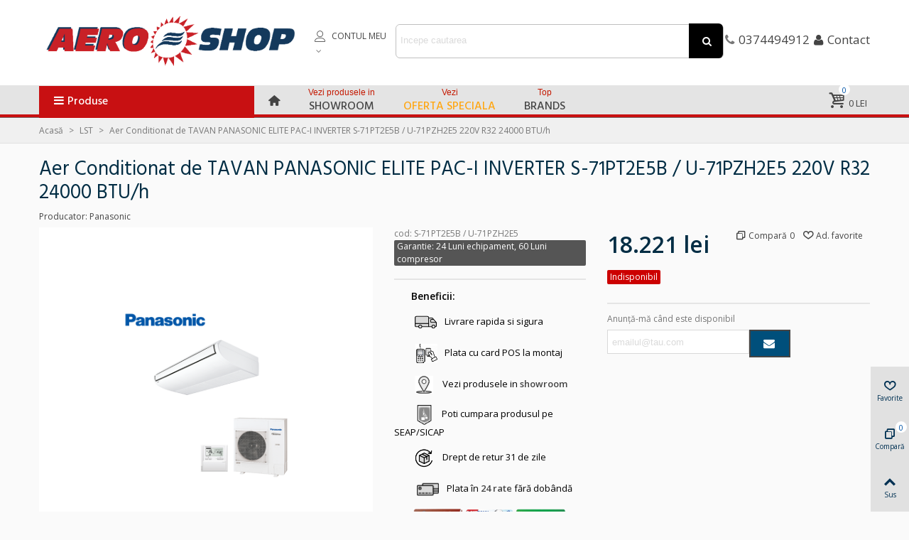

--- FILE ---
content_type: text/html; charset=utf-8
request_url: https://aero-shop.ro/aer-conditionat-de-tavan-panasonic-elite-pac-i-inverter-s-71pt2e5b-u-71pzh2e5-220v-r32-24000-btuh.html
body_size: 35243
content:
<!doctype html>
<html lang="ro">

  <head>
	
	  
  <meta charset="utf-8">
  <meta name="robots" content="index,follow">
  <meta name="ahrefs-site-verification" content="225dca24eb36d9f7e36e76e7ca54d0b5cf76b8180d2269f4fc03b4afdba4adc4">


  <meta http-equiv="x-ua-compatible" content="ie=edge">



  <link rel="canonical" href="https://aero-shop.ro/aer-conditionat-de-tavan-panasonic-elite-pac-i-inverter-s-71pt2e5b-u-71pzh2e5-220v-r32-24000-btuh.html">

  <title>Aer Conditionat de TAVAN PANASONIC ELITE PAC-I INVERTER S-71PT2E5B / U-71PZH2E5 220V R32 24000 BTU/h</title>
  <meta name="description" content="Comanda Aer Conditionat de TAVAN PANASONIC ELITE PAC-I INVERTER S-71PT2E5B / U-71PZH2E5 220V R32 24000 BTU/h prin aero-shop.ro ➡ instalare si montaj aer conditionat">

<meta name="keywords" content=" R32, Inverter, BTU, 24000, 24000 BTU, PANASONIC, ELITE, PAC-I, Aer Conditionat TAVAN, Consola, S-71PT2E5B, U-71PZH2E5,">


        <link rel="canonical" href="https://aero-shop.ro/aer-conditionat-de-tavan-panasonic-elite-pac-i-inverter-s-71pt2e5b-u-71pzh2e5-220v-r32-24000-btuh.html">
  
  
                
  

<!--st begin -->

    <meta name="viewport" content="width=device-width, maximum-scale=1, initial-scale=1.0">

    <meta property="og:type" content="product">
  <meta property="og:url" content="https://aero-shop.ro/aer-conditionat-de-tavan-panasonic-elite-pac-i-inverter-s-71pt2e5b-u-71pzh2e5-220v-r32-24000-btuh.html">
  <meta property="og:title" content="Aer Conditionat de TAVAN PANASONIC ELITE PAC-I INVERTER S-71PT2E5B / U-71PZH2E5 220V R32 24000 BTU/h">
  <meta property="og:site_name" content="Aero-Shop">
  <meta property="og:description" content="Comanda Aer Conditionat de TAVAN PANASONIC ELITE PAC-I INVERTER S-71PT2E5B / U-71PZH2E5 220V R32 24000 BTU/h prin aero-shop.ro ➡ instalare si montaj aer conditionat">
  <meta property="og:image" content="https://aero-shop.ro/15629-large_default/aer-conditionat-de-tavan-panasonic-elite-pac-i-inverter-s-71pt2e5b-u-71pzh2e5-220v-r32-24000-btuh.jpg">
  <meta property="og:image:width" content="1000">
  <meta property="og:image:height" content="1000">
  <meta property="og:image:alt" content="Aer Conditionat de TAVAN PANASONIC ELITE PAC-I INVERTER S-71PT2E5B / U-71PZH2E5 220V R32 24000 BTU/h">
    <meta property="product:pretax_price:amount" content="15058.8235">
  <meta property="product:pretax_price:currency" content="RON">
  <meta property="product:price:amount" content="18221">
  <meta property="product:price:currency" content="RON">
      <meta property="product:weight:value" content="60.000000">
  <meta property="product:weight:units" content="kg">
  
<!--st end -->

  <link rel="icon" type="image/vnd.microsoft.icon" href="https://aero-shop.ro/img/favicon-1.ico?1679429617">
  <link rel="shortcut icon" type="image/x-icon" href="https://aero-shop.ro/img/favicon-1.ico?1679429617">
  <!--st begin -->
              
<!--st end -->

    <link rel="stylesheet" href="https://fonts.googleapis.com/css?family=Open+Sans|Hind|Open+Sans:600|Hind:500|Hind:600" media="all">
  <link rel="stylesheet" href="https://aero-shop.ro/themes/panda-aero-shop/assets/cache/theme-4e48a6790.css" media="all">






  

  <script>
        var ASSearchUrl = "https:\/\/aero-shop.ro\/module\/pm_advancedsearch4\/advancedsearch4";
        var addtocart_animation = 3;
        var as4_orderBySalesAsc = "Vanzari: Cel mai mic primul";
        var as4_orderBySalesDesc = "Vanzari: Cel mai mare primul";
        var cart_ajax = true;
        var click_on_header_cart = 0;
        var confirm_report_message = "Dore\u0219ti s\u0103 raportezi un abuz?";
        var dictRemoveFile = "Elimin\u0103";
        var dm_hash = "3GU8JRP1F";
        var dm_mode = 0;
        var go_to_shopping_cart = 0;
        var hover_display_cp = 2;
        var prestashop = {"cart":{"products":[],"totals":{"total":{"type":"total","label":"Total","amount":0,"value":"0\u00a0lei"},"total_including_tax":{"type":"total","label":"Total (cu taxe)","amount":0,"value":"0\u00a0lei"},"total_excluding_tax":{"type":"total","label":"Total (fara TVA)","amount":0,"value":"0\u00a0lei"}},"subtotals":{"products":{"type":"products","label":"Subtotal","amount":0,"value":"0\u00a0lei"},"discounts":null,"shipping":{"type":"shipping","label":"Livrare","amount":0,"value":""},"tax":null},"products_count":0,"summary_string":"0 articole","vouchers":{"allowed":1,"added":[]},"discounts":[],"minimalPurchase":0,"minimalPurchaseRequired":""},"currency":{"id":1,"name":"Leu rom\u00e2nesc","iso_code":"RON","iso_code_num":"946","sign":"lei"},"customer":{"lastname":null,"firstname":null,"email":null,"birthday":null,"newsletter":null,"newsletter_date_add":null,"optin":null,"website":null,"company":null,"siret":null,"ape":null,"is_logged":false,"gender":{"type":null,"name":null},"addresses":[]},"language":{"name":"Rom\u00e2n\u0103 (Romanian)","iso_code":"ro","locale":"ro-RO","language_code":"ro-ro","is_rtl":"0","date_format_lite":"Y-m-d","date_format_full":"Y-m-d H:i:s","id":1},"page":{"title":"","canonical":"https:\/\/aero-shop.ro\/aer-conditionat-de-tavan-panasonic-elite-pac-i-inverter-s-71pt2e5b-u-71pzh2e5-220v-r32-24000-btuh.html","meta":{"title":"Aer Conditionat de TAVAN PANASONIC ELITE PAC-I INVERTER S-71PT2E5B \/ U-71PZH2E5 220V R32 24000 BTU\/h","description":"Comanda Aer Conditionat de TAVAN PANASONIC ELITE PAC-I INVERTER S-71PT2E5B \/ U-71PZH2E5 220V R32 24000 BTU\/h prin aero-shop.ro \u27a1 instalare si montaj aer conditionat","keywords":"","robots":"index"},"page_name":"product","body_classes":{"lang-ro":true,"lang-rtl":false,"country-RO":true,"currency-RON":true,"layout-full-width":true,"page-product":true,"tax-display-enabled":true,"product-id-2442":true,"product-Aer Conditionat de TAVAN PANASONIC ELITE PAC-I INVERTER S-71PT2E5B \/ U-71PZH2E5 220V R32 24000 BTU\/h":true,"product-id-category-827":true,"product-id-manufacturer-44":true,"product-id-supplier-0":true},"admin_notifications":[]},"shop":{"name":"Aero-Shop","logo":"https:\/\/aero-shop.ro\/img\/logo-16794296171.jpg","stores_icon":"https:\/\/aero-shop.ro\/img\/logo_stores.png","favicon":"https:\/\/aero-shop.ro\/img\/favicon-1.ico"},"urls":{"base_url":"https:\/\/aero-shop.ro\/","current_url":"https:\/\/aero-shop.ro\/aer-conditionat-de-tavan-panasonic-elite-pac-i-inverter-s-71pt2e5b-u-71pzh2e5-220v-r32-24000-btuh.html","shop_domain_url":"https:\/\/aero-shop.ro","img_ps_url":"https:\/\/aero-shop.ro\/img\/","img_cat_url":"https:\/\/aero-shop.ro\/img\/c\/","img_lang_url":"https:\/\/aero-shop.ro\/img\/l\/","img_prod_url":"https:\/\/aero-shop.ro\/img\/p\/","img_manu_url":"https:\/\/aero-shop.ro\/img\/m\/","img_sup_url":"https:\/\/aero-shop.ro\/img\/su\/","img_ship_url":"https:\/\/aero-shop.ro\/img\/s\/","img_store_url":"https:\/\/aero-shop.ro\/img\/st\/","img_col_url":"https:\/\/aero-shop.ro\/img\/co\/","img_url":"https:\/\/aero-shop.ro\/themes\/panda-aero-shop\/assets\/img\/","css_url":"https:\/\/aero-shop.ro\/themes\/panda-aero-shop\/assets\/css\/","js_url":"https:\/\/aero-shop.ro\/themes\/panda-aero-shop\/assets\/js\/","pic_url":"https:\/\/aero-shop.ro\/upload\/","pages":{"address":"https:\/\/aero-shop.ro\/adresa","addresses":"https:\/\/aero-shop.ro\/adrese","authentication":"https:\/\/aero-shop.ro\/autentificare","cart":"https:\/\/aero-shop.ro\/cos","category":"https:\/\/aero-shop.ro\/index.php?controller=category","cms":"https:\/\/aero-shop.ro\/index.php?controller=cms","contact":"https:\/\/aero-shop.ro\/contact","discount":"https:\/\/aero-shop.ro\/reducere","guest_tracking":"https:\/\/aero-shop.ro\/urmarire-pentru-oaspeti","history":"https:\/\/aero-shop.ro\/istoric-comenzi","identity":"https:\/\/aero-shop.ro\/identitate","index":"https:\/\/aero-shop.ro\/","my_account":"https:\/\/aero-shop.ro\/contul-meu","order_confirmation":"https:\/\/aero-shop.ro\/confirmare-comanda","order_detail":"https:\/\/aero-shop.ro\/index.php?controller=order-detail","order_follow":"https:\/\/aero-shop.ro\/returnari","order":"https:\/\/aero-shop.ro\/comanda","order_return":"https:\/\/aero-shop.ro\/index.php?controller=order-return","order_slip":"https:\/\/aero-shop.ro\/nota-credit","pagenotfound":"https:\/\/aero-shop.ro\/pagina-negasita","password":"https:\/\/aero-shop.ro\/recuperare-parola","pdf_invoice":"https:\/\/aero-shop.ro\/index.php?controller=pdf-invoice","pdf_order_return":"https:\/\/aero-shop.ro\/index.php?controller=pdf-order-return","pdf_order_slip":"https:\/\/aero-shop.ro\/index.php?controller=pdf-order-slip","prices_drop":"https:\/\/aero-shop.ro\/reduceri-de-pret","product":"https:\/\/aero-shop.ro\/index.php?controller=product","search":"https:\/\/aero-shop.ro\/cautare","sitemap":"https:\/\/aero-shop.ro\/harta site","stores":"https:\/\/aero-shop.ro\/magazine","supplier":"https:\/\/aero-shop.ro\/furnizori","register":"https:\/\/aero-shop.ro\/autentificare?create_account=1","order_login":"https:\/\/aero-shop.ro\/comanda?login=1"},"alternative_langs":[],"theme_assets":"\/themes\/panda-aero-shop\/assets\/","actions":{"logout":"https:\/\/aero-shop.ro\/?mylogout="},"no_picture_image":{"bySize":{"hsma_default":{"url":"https:\/\/aero-shop.ro\/img\/p\/ro-default-hsma_default.jpg","width":55,"height":55},"cart_default":{"url":"https:\/\/aero-shop.ro\/img\/p\/ro-default-cart_default.jpg","width":70,"height":80},"small_default":{"url":"https:\/\/aero-shop.ro\/img\/p\/ro-default-small_default.jpg","width":105,"height":120},"cart_default_2x":{"url":"https:\/\/aero-shop.ro\/img\/p\/ro-default-cart_default_2x.jpg","width":140,"height":160},"small_default_2x":{"url":"https:\/\/aero-shop.ro\/img\/p\/ro-default-small_default_2x.jpg","width":210,"height":240},"home_default":{"url":"https:\/\/aero-shop.ro\/img\/p\/ro-default-home_default.jpg","width":320,"height":320},"medium_default":{"url":"https:\/\/aero-shop.ro\/img\/p\/ro-default-medium_default.jpg","width":370,"height":423},"home_default_2x":{"url":"https:\/\/aero-shop.ro\/img\/p\/ro-default-home_default_2x.jpg","width":640,"height":640},"medium_default_2x":{"url":"https:\/\/aero-shop.ro\/img\/p\/ro-default-medium_default_2x.jpg","width":740,"height":846},"large_default":{"url":"https:\/\/aero-shop.ro\/img\/p\/ro-default-large_default.jpg","width":1000,"height":1000},"large_default_2x":{"url":"https:\/\/aero-shop.ro\/img\/p\/ro-default-large_default_2x.jpg","width":1200,"height":1372},"superlarge_default":{"url":"https:\/\/aero-shop.ro\/img\/p\/ro-default-superlarge_default.jpg","width":1200,"height":1372},"superlarge_default_2x":{"url":"https:\/\/aero-shop.ro\/img\/p\/ro-default-superlarge_default_2x.jpg","width":1200,"height":1372}},"small":{"url":"https:\/\/aero-shop.ro\/img\/p\/ro-default-hsma_default.jpg","width":55,"height":55},"medium":{"url":"https:\/\/aero-shop.ro\/img\/p\/ro-default-medium_default.jpg","width":370,"height":423},"large":{"url":"https:\/\/aero-shop.ro\/img\/p\/ro-default-superlarge_default_2x.jpg","width":1200,"height":1372},"legend":""}},"configuration":{"display_taxes_label":true,"display_prices_tax_incl":true,"is_catalog":false,"show_prices":true,"opt_in":{"partner":true},"quantity_discount":{"type":"discount","label":"Reducere de cantitate"},"voucher_enabled":1,"return_enabled":0},"field_required":[],"breadcrumb":{"links":[{"title":"Acas\u0103","url":"https:\/\/aero-shop.ro\/"},{"title":"LST","url":"https:\/\/aero-shop.ro\/lst"},{"title":"Aer Conditionat de TAVAN PANASONIC ELITE PAC-I INVERTER S-71PT2E5B \/ U-71PZH2E5 220V R32 24000 BTU\/h","url":"https:\/\/aero-shop.ro\/aer-conditionat-de-tavan-panasonic-elite-pac-i-inverter-s-71pt2e5b-u-71pzh2e5-220v-r32-24000-btuh.html"}],"count":3},"link":{"protocol_link":"https:\/\/","protocol_content":"https:\/\/"},"time":1769193992,"static_token":"00c18f41b1aa9295a84600066a2338f1","token":"9b84494ee5135b066056605d917dac48","debug":false};
        var quick_search_as = true;
        var quick_search_as_min = 2;
        var quick_search_as_size = 6;
        var st_cart_page_url = "\/\/aero-shop.ro\/cos?action=show";
        var st_maximum_already_message = "Deja ai cantitatea maxima disponibila pentru acest produs.";
        var st_pc_display_format = "#st\u00e2nga \/ #max Caracterele r\u0103mase.";
        var st_pc_max = "500";
        var st_pc_max_images = "6";
        var st_refresh_url = "\/\/aero-shop.ro\/module\/stshoppingcart\/ajax";
        var stblogcomments_moderate = 0;
        var stcompare = {"url":"https:\/\/aero-shop.ro\/module\/stcompare\/compare","ids":[]};
        var stmywishlist_url = "https:\/\/aero-shop.ro\/module\/stwishlist\/mywishlist";
        var stproductcomments_controller_url = "https:\/\/aero-shop.ro\/module\/stproductcomments\/default?secure_key=e47f1cbd7875cc7c5762a5f3d767ecc0";
        var stproductcomments_url = "https:\/\/aero-shop.ro\/module\/stproductcomments\/default";
        var sttheme = {"cookie_domain":"aero-shop.ro","cookie_path":"\/","drop_down":0,"magnificpopup_tprev":"Anterior","magnificpopup_tnext":"Urm\u0103torul","magnificpopup_tcounter":"%curr% of %total%","is_rtl":0,"is_mobile_device":false,"gallery_image_type":"large_default","thumb_image_type":"home_default","responsive_max":2,"fullwidth":0,"responsive":"1","product_view_swither":"1","infinite_scroll":"0","cate_pro_lazy":"1","sticky_column":"1","filter_position":"","sticky_option":3,"product_thumbnails":"0","pro_thumnbs_per_fw":"1","pro_thumnbs_per_xxl":"1","pro_thumnbs_per_xl":"1","pro_thumnbs_per_lg":"1","pro_thumnbs_per_md":"1","pro_thumnbs_per_sm":"1","pro_thumnbs_per_xs":"1","pro_kk_per_fw":"1","pro_kk_per_xxl":"1","pro_kk_per_xl":"1","pro_kk_per_lg":"1","pro_kk_per_md":"1","pro_kk_per_sm":"1","pro_kk_per_xs":"1","categories_per_fw":"1","categories_per_xxl":"6","categories_per_xl":"5","categories_per_lg":"5","categories_per_md":"4","categories_per_sm":"3","categories_per_xs":"2","enable_zoom":0,"enable_thickbox":3,"retina":"1","sticky_mobile_header":"2","sticky_mobile_header_height":"0","use_mobile_header":"1","pro_image_column_md":"5","submemus_animation":2,"submemus_action":0,"pro_quantity_input":"2","popup_vertical_fit":"0","pro_tm_slider":"0","pro_tm_slider_cate":"0","buy_now":"0","lazyload_main_gallery":"0","product_views":"0"};
        var stwish_pros = [];
      </script>

<!--st end -->

  <style>.st_shopping_cart.header_item .header_icon_btn_icon i, .st_shopping_cart.header_item .ajax_cart_bag i{font-size:25px;}.st_shopping_cart.header_item .cart_text, .st_shopping_cart.header_item .ajax_cart_quantity.mar_r4, .st_shopping_cart.header_item .ajax_cart_product_txt, .st_shopping_cart.header_item .ajax_cart_split, .st_shopping_cart.header_item .ajax_cart_total{font-size:13px;}</style>
<style>
#st_mega_menu_wrap #st_ma_46:hover, #st_mega_menu_wrap #st_menu_46.current .ma_level_0,#st_mega_menu_column_block #st_ma_46:hover, #st_mega_menu_column_block #st_menu_46.current .ma_level_0,#st_mega_menu_wrap #st_menu_block_46 a:hover,#st_mega_menu_column_block #st_menu_block_46 a:hover{color:#ffffff;}#st_mega_menu_wrap #st_ma_46:hover, #st_mega_menu_wrap #st_menu_46.current .ma_level_0,#st_mega_menu_column_block #st_ma_46:hover, #st_mega_menu_column_block #st_menu_46.current .ma_level_0{background-color:#004677;}#st_mega_menu_wrap #st_ma_66,#st_mega_menu_column_block #st_ma_66,#st_mega_menu_wrap #st_menu_block_66,#st_mega_menu_wrap #st_menu_block_66 a,#st_mega_menu_column_block #st_menu_block_66,#st_mega_menu_column_block #st_menu_block_66 a{color:#ffa611;}#st_mega_menu_wrap #st_ma_66:hover, #st_mega_menu_wrap #st_menu_66.current .ma_level_0,#st_mega_menu_column_block #st_ma_66:hover, #st_mega_menu_column_block #st_menu_66.current .ma_level_0,#st_mega_menu_wrap #st_menu_block_66 a:hover,#st_mega_menu_column_block #st_menu_block_66 a:hover{color:#002d44;}#st_mega_menu_wrap #st_ma_67:hover, #st_mega_menu_wrap #st_menu_67.current .ma_level_0,#st_mega_menu_column_block #st_ma_67:hover, #st_mega_menu_column_block #st_menu_67.current .ma_level_0,#st_mega_menu_wrap #st_menu_block_67 a:hover,#st_mega_menu_column_block #st_menu_block_67 a:hover{color:#003355;}#st_mega_menu_wrap #st_ma_69:hover, #st_mega_menu_wrap #st_menu_69.current .ma_level_0,#st_mega_menu_column_block #st_ma_69:hover, #st_mega_menu_column_block #st_menu_69.current .ma_level_0,#st_mega_menu_wrap #st_menu_block_69 a:hover,#st_mega_menu_column_block #st_menu_block_69 a:hover{color:#003355;}#st_menu_71 .stmenu_sub,#st_menu_71 .stmenu_vs{background-image:url(https://aero-shop.ro/upload/stmegamenu/ecbe6a75ba6d780ef2c501f096ae0a14.png);background-repeat:no-repeat;background-position: right bottom;}#st_menu_72 .stmenu_sub,#st_menu_72 .stmenu_vs{background-image:url(https://aero-shop.ro/upload/stmegamenu/c87b0caca64e910de42d7d2f6f66f1cd.png);background-repeat:no-repeat;background-position: right bottom;}#st_menu_73 .stmenu_sub,#st_menu_73 .stmenu_vs{background-image:url(https://aero-shop.ro/upload/stmegamenu/253d411f458f074c7ae13badf038b392.png);background-repeat:no-repeat;background-position: right bottom;}#st_menu_74 .stmenu_sub,#st_menu_74 .stmenu_vs{background-image:url(https://aero-shop.ro/upload/stmegamenu/386aaab208d138b3d1dcfad8f84e9f06.png);background-repeat:no-repeat;background-position: right bottom;}#st_menu_75 .stmenu_sub,#st_menu_75 .stmenu_vs{background-image:url(https://aero-shop.ro/upload/stmegamenu/bdb5881f1114627066dec8f6eb3081cd.png);background-repeat:no-repeat;background-position: right bottom;}#st_menu_76 .stmenu_sub,#st_menu_76 .stmenu_vs{background-image:url(https://aero-shop.ro/upload/stmegamenu/5c0ebfe55a13068ea44b1db3e44790e2.png);background-repeat:no-repeat;background-position: right bottom;}#st_menu_77 .stmenu_sub,#st_menu_77 .stmenu_vs{background-image:url(https://aero-shop.ro/upload/stmegamenu/8e3515a88def5584595dc9c9ba6fa598.png);background-repeat:no-repeat;background-position: right bottom;}#st_menu_78 .stmenu_sub,#st_menu_78 .stmenu_vs{background-image:url(https://aero-shop.ro/upload/stmegamenu/7fbc6be8342d3cec7ff082297549f96f.png);background-repeat:no-repeat;background-position: right bottom;}#st_mega_menu_wrap #st_menu_block_83 a,#st_mega_menu_column_block #st_menu_block_83 a{color:#000000;}#st_mega_menu_wrap #st_ma_83:hover, #st_mega_menu_wrap #st_menu_83.current .ma_level_0,#st_mega_menu_column_block #st_ma_83:hover, #st_mega_menu_column_block #st_menu_83.current .ma_level_0,#st_mega_menu_wrap #st_menu_block_83 a:hover,#st_mega_menu_column_block #st_menu_block_83 a:hover{color:#e30100;}#st_mega_menu_wrap #st_ma_173:hover, #st_mega_menu_wrap #st_menu_173.current .ma_level_0,#st_mega_menu_column_block #st_ma_173:hover, #st_mega_menu_column_block #st_menu_173.current .ma_level_0,#st_mega_menu_wrap #st_menu_block_173 a:hover,#st_mega_menu_column_block #st_menu_block_173 a:hover{color:#ffffff;}#st_mega_menu_wrap #st_ma_173:hover, #st_mega_menu_wrap #st_menu_173.current .ma_level_0,#st_mega_menu_column_block #st_ma_173:hover, #st_mega_menu_column_block #st_menu_173.current .ma_level_0{background-color:#0657a8;}#st_mega_menu_wrap #st_ma_174:hover, #st_mega_menu_wrap #st_menu_174.current .ma_level_0,#st_mega_menu_column_block #st_ma_174:hover, #st_mega_menu_column_block #st_menu_174.current .ma_level_0,#st_mega_menu_wrap #st_menu_block_174 a:hover,#st_mega_menu_column_block #st_menu_block_174 a:hover{color:#ffffff;}#st_mega_menu_wrap #st_ma_174:hover, #st_mega_menu_wrap #st_menu_174.current .ma_level_0,#st_mega_menu_column_block #st_ma_174:hover, #st_mega_menu_column_block #st_menu_174.current .ma_level_0{background-color:#0657a8;}#st_mega_menu_wrap #st_ma_175:hover, #st_mega_menu_wrap #st_menu_175.current .ma_level_0,#st_mega_menu_column_block #st_ma_175:hover, #st_mega_menu_column_block #st_menu_175.current .ma_level_0,#st_mega_menu_wrap #st_menu_block_175 a:hover,#st_mega_menu_column_block #st_menu_block_175 a:hover{color:#ffffff;}#st_mega_menu_wrap #st_ma_175:hover, #st_mega_menu_wrap #st_menu_175.current .ma_level_0,#st_mega_menu_column_block #st_ma_175:hover, #st_mega_menu_column_block #st_menu_175.current .ma_level_0{background-color:#0657a8;}#st_mega_menu_wrap #st_menu_block_179 a,#st_mega_menu_column_block #st_menu_block_179 a{color:#000000;}#st_mega_menu_wrap #st_ma_179:hover, #st_mega_menu_wrap #st_menu_179.current .ma_level_0,#st_mega_menu_column_block #st_ma_179:hover, #st_mega_menu_column_block #st_menu_179.current .ma_level_0,#st_mega_menu_wrap #st_menu_block_179 a:hover,#st_mega_menu_column_block #st_menu_block_179 a:hover{color:#00518f;}#st_mega_menu_wrap #st_ma_302:hover, #st_mega_menu_wrap #st_menu_302.current .ma_level_0,#st_mega_menu_column_block #st_ma_302:hover, #st_mega_menu_column_block #st_menu_302.current .ma_level_0,#st_mega_menu_wrap #st_menu_block_302 a:hover,#st_mega_menu_column_block #st_menu_block_302 a:hover{color:#ffffff;}#st_mega_menu_wrap #st_ma_302:hover, #st_mega_menu_wrap #st_menu_302.current .ma_level_0,#st_mega_menu_column_block #st_ma_302:hover, #st_mega_menu_column_block #st_menu_302.current .ma_level_0{background-color:#FD6A02;}#st_mega_menu_wrap #st_ma_305:hover, #st_mega_menu_wrap #st_menu_305.current .ma_level_0,#st_mega_menu_column_block #st_ma_305:hover, #st_mega_menu_column_block #st_menu_305.current .ma_level_0,#st_mega_menu_wrap #st_menu_block_305 a:hover,#st_mega_menu_column_block #st_menu_block_305 a:hover{color:#ffffff;}#st_mega_menu_wrap #st_ma_305:hover, #st_mega_menu_wrap #st_menu_305.current .ma_level_0,#st_mega_menu_column_block #st_ma_305:hover, #st_mega_menu_column_block #st_menu_305.current .ma_level_0{background-color:#e30b13;}#st_mega_menu_wrap #st_menu_305 .stmenu_sub, #st_mega_menu_wrap #st_menu_305 .stmenu_multi_level ul, #st_mega_menu_wrap #st_menu_305 .mu_level_2 ul,#st_mega_menu_column_block #st_menu_305 .stmenu_sub, #st_mega_menu_column_block #st_menu_305 .stmenu_multi_level ul, #st_mega_menu_column_block #st_menu_305 .mu_level_2 ul,#st_mega_menu_wrap #st_menu_305 .stmenu_vs{background-color:#f8f8f8;}#st_mega_menu_wrap #st_ma_306:hover, #st_mega_menu_wrap #st_menu_306.current .ma_level_0,#st_mega_menu_column_block #st_ma_306:hover, #st_mega_menu_column_block #st_menu_306.current .ma_level_0,#st_mega_menu_wrap #st_menu_block_306 a:hover,#st_mega_menu_column_block #st_menu_block_306 a:hover{color:#ffffff;}#st_mega_menu_wrap #st_ma_306:hover, #st_mega_menu_wrap #st_menu_306.current .ma_level_0,#st_mega_menu_column_block #st_ma_306:hover, #st_mega_menu_column_block #st_menu_306.current .ma_level_0{background-color:#e30b13;}#st_mega_menu_wrap #st_menu_306 .stmenu_sub, #st_mega_menu_wrap #st_menu_306 .stmenu_multi_level ul, #st_mega_menu_wrap #st_menu_306 .mu_level_2 ul,#st_mega_menu_column_block #st_menu_306 .stmenu_sub, #st_mega_menu_column_block #st_menu_306 .stmenu_multi_level ul, #st_mega_menu_column_block #st_menu_306 .mu_level_2 ul,#st_mega_menu_wrap #st_menu_306 .stmenu_vs{background-color:#f8f8f8;}#st_mega_menu_wrap #st_ma_307:hover, #st_mega_menu_wrap #st_menu_307.current .ma_level_0,#st_mega_menu_column_block #st_ma_307:hover, #st_mega_menu_column_block #st_menu_307.current .ma_level_0,#st_mega_menu_wrap #st_menu_block_307 a:hover,#st_mega_menu_column_block #st_menu_block_307 a:hover{color:#ffffff;}#st_mega_menu_wrap #st_ma_307:hover, #st_mega_menu_wrap #st_menu_307.current .ma_level_0,#st_mega_menu_column_block #st_ma_307:hover, #st_mega_menu_column_block #st_menu_307.current .ma_level_0{background-color:#e30b13;}#st_mega_menu_wrap #st_menu_307 .stmenu_sub, #st_mega_menu_wrap #st_menu_307 .stmenu_multi_level ul, #st_mega_menu_wrap #st_menu_307 .mu_level_2 ul,#st_mega_menu_column_block #st_menu_307 .stmenu_sub, #st_mega_menu_column_block #st_menu_307 .stmenu_multi_level ul, #st_mega_menu_column_block #st_menu_307 .mu_level_2 ul,#st_mega_menu_wrap #st_menu_307 .stmenu_vs{background-color:#f8f8f8;}#st_mega_menu_wrap #st_menu_block_394 a,#st_mega_menu_column_block #st_menu_block_394 a{color:#000000;}#st_mega_menu_wrap #st_ma_394:hover, #st_mega_menu_wrap #st_menu_394.current .ma_level_0,#st_mega_menu_column_block #st_ma_394:hover, #st_mega_menu_column_block #st_menu_394.current .ma_level_0,#st_mega_menu_wrap #st_menu_block_394 a:hover,#st_mega_menu_column_block #st_menu_block_394 a:hover{color:#0657a8;}#st_mega_menu_wrap #st_menu_block_395 a,#st_mega_menu_column_block #st_menu_block_395 a{color:#000000;}#st_mega_menu_wrap #st_ma_395:hover, #st_mega_menu_wrap #st_menu_395.current .ma_level_0,#st_mega_menu_column_block #st_ma_395:hover, #st_mega_menu_column_block #st_menu_395.current .ma_level_0,#st_mega_menu_wrap #st_menu_block_395 a:hover,#st_mega_menu_column_block #st_menu_block_395 a:hover{color:#00518f;}#st_mega_menu_wrap #st_ma_396:hover, #st_mega_menu_wrap #st_menu_396.current .ma_level_0,#st_mega_menu_column_block #st_ma_396:hover, #st_mega_menu_column_block #st_menu_396.current .ma_level_0,#st_mega_menu_wrap #st_menu_block_396 a:hover,#st_mega_menu_column_block #st_menu_block_396 a:hover{color:#ffffff;}#st_mega_menu_wrap #st_ma_396:hover, #st_mega_menu_wrap #st_menu_396.current .ma_level_0,#st_mega_menu_column_block #st_ma_396:hover, #st_mega_menu_column_block #st_menu_396.current .ma_level_0{background-color:#0657a8;}#st_mega_menu_wrap #st_menu_block_405 a,#st_mega_menu_column_block #st_menu_block_405 a{color:#000000;}#st_mega_menu_wrap #st_ma_405:hover, #st_mega_menu_wrap #st_menu_405.current .ma_level_0,#st_mega_menu_column_block #st_ma_405:hover, #st_mega_menu_column_block #st_menu_405.current .ma_level_0,#st_mega_menu_wrap #st_menu_block_405 a:hover,#st_mega_menu_column_block #st_menu_block_405 a:hover{color:#00518f;}#st_mega_menu_wrap #st_ma_406:hover, #st_mega_menu_wrap #st_menu_406.current .ma_level_0,#st_mega_menu_column_block #st_ma_406:hover, #st_mega_menu_column_block #st_menu_406.current .ma_level_0,#st_mega_menu_wrap #st_menu_block_406 a:hover,#st_mega_menu_column_block #st_menu_block_406 a:hover{color:#ffffff;}#st_mega_menu_wrap #st_ma_406:hover, #st_mega_menu_wrap #st_menu_406.current .ma_level_0,#st_mega_menu_column_block #st_ma_406:hover, #st_mega_menu_column_block #st_menu_406.current .ma_level_0{background-color:#0657a8;}#st_mega_menu_wrap #st_menu_block_415 a,#st_mega_menu_column_block #st_menu_block_415 a{color:#000000;}#st_mega_menu_wrap #st_ma_415:hover, #st_mega_menu_wrap #st_menu_415.current .ma_level_0,#st_mega_menu_column_block #st_ma_415:hover, #st_mega_menu_column_block #st_menu_415.current .ma_level_0,#st_mega_menu_wrap #st_menu_block_415 a:hover,#st_mega_menu_column_block #st_menu_block_415 a:hover{color:#00518f;}#st_mega_menu_wrap #st_ma_435:hover, #st_mega_menu_wrap #st_menu_435.current .ma_level_0,#st_mega_menu_column_block #st_ma_435:hover, #st_mega_menu_column_block #st_menu_435.current .ma_level_0,#st_mega_menu_wrap #st_menu_block_435 a:hover,#st_mega_menu_column_block #st_menu_block_435 a:hover{color:#ffffff;}#st_mega_menu_wrap #st_ma_435:hover, #st_mega_menu_wrap #st_menu_435.current .ma_level_0,#st_mega_menu_column_block #st_ma_435:hover, #st_mega_menu_column_block #st_menu_435.current .ma_level_0{background-color:#004677;}#st_mega_menu_wrap #st_ma_436:hover, #st_mega_menu_wrap #st_menu_436.current .ma_level_0,#st_mega_menu_column_block #st_ma_436:hover, #st_mega_menu_column_block #st_menu_436.current .ma_level_0,#st_mega_menu_wrap #st_menu_block_436 a:hover,#st_mega_menu_column_block #st_menu_block_436 a:hover{color:#ffffff;}#st_mega_menu_wrap #st_ma_436:hover, #st_mega_menu_wrap #st_menu_436.current .ma_level_0,#st_mega_menu_column_block #st_ma_436:hover, #st_mega_menu_column_block #st_menu_436.current .ma_level_0{background-color:#004677;}#st_mega_menu_wrap #st_ma_437:hover, #st_mega_menu_wrap #st_menu_437.current .ma_level_0,#st_mega_menu_column_block #st_ma_437:hover, #st_mega_menu_column_block #st_menu_437.current .ma_level_0,#st_mega_menu_wrap #st_menu_block_437 a:hover,#st_mega_menu_column_block #st_menu_block_437 a:hover{color:#ffffff;}#st_mega_menu_wrap #st_ma_437:hover, #st_mega_menu_wrap #st_menu_437.current .ma_level_0,#st_mega_menu_column_block #st_ma_437:hover, #st_mega_menu_column_block #st_menu_437.current .ma_level_0{background-color:#004677;}#st_mega_menu_wrap #st_ma_438:hover, #st_mega_menu_wrap #st_menu_438.current .ma_level_0,#st_mega_menu_column_block #st_ma_438:hover, #st_mega_menu_column_block #st_menu_438.current .ma_level_0,#st_mega_menu_wrap #st_menu_block_438 a:hover,#st_mega_menu_column_block #st_menu_block_438 a:hover{color:#ffffff;}#st_mega_menu_wrap #st_ma_438:hover, #st_mega_menu_wrap #st_menu_438.current .ma_level_0,#st_mega_menu_column_block #st_ma_438:hover, #st_mega_menu_column_block #st_menu_438.current .ma_level_0{background-color:#004677;}#st_mega_menu_wrap #st_ma_440:hover, #st_mega_menu_wrap #st_menu_440.current .ma_level_0,#st_mega_menu_column_block #st_ma_440:hover, #st_mega_menu_column_block #st_menu_440.current .ma_level_0,#st_mega_menu_wrap #st_menu_block_440 a:hover,#st_mega_menu_column_block #st_menu_block_440 a:hover{color:#ffffff;}#st_mega_menu_wrap #st_ma_440:hover, #st_mega_menu_wrap #st_menu_440.current .ma_level_0,#st_mega_menu_column_block #st_ma_440:hover, #st_mega_menu_column_block #st_menu_440.current .ma_level_0{background-color:#004677;}#st_mega_menu_wrap #st_ma_454:hover, #st_mega_menu_wrap #st_menu_454.current .ma_level_0,#st_mega_menu_column_block #st_ma_454:hover, #st_mega_menu_column_block #st_menu_454.current .ma_level_0,#st_mega_menu_wrap #st_menu_block_454 a:hover,#st_mega_menu_column_block #st_menu_block_454 a:hover{color:#ffffff;}#st_mega_menu_wrap #st_ma_454:hover, #st_mega_menu_wrap #st_menu_454.current .ma_level_0,#st_mega_menu_column_block #st_ma_454:hover, #st_mega_menu_column_block #st_menu_454.current .ma_level_0{background-color:#e30b13;}#st_mega_menu_wrap #st_menu_454 .stmenu_sub, #st_mega_menu_wrap #st_menu_454 .stmenu_multi_level ul, #st_mega_menu_wrap #st_menu_454 .mu_level_2 ul,#st_mega_menu_column_block #st_menu_454 .stmenu_sub, #st_mega_menu_column_block #st_menu_454 .stmenu_multi_level ul, #st_mega_menu_column_block #st_menu_454 .mu_level_2 ul,#st_mega_menu_wrap #st_menu_454 .stmenu_vs{background-color:#f8f8f8;}#st_mega_menu_wrap #st_menu_block_520 a,#st_mega_menu_column_block #st_menu_block_520 a{color:#000000;}#st_mega_menu_wrap #st_ma_520:hover, #st_mega_menu_wrap #st_menu_520.current .ma_level_0,#st_mega_menu_column_block #st_ma_520:hover, #st_mega_menu_column_block #st_menu_520.current .ma_level_0,#st_mega_menu_wrap #st_menu_block_520 a:hover,#st_mega_menu_column_block #st_menu_block_520 a:hover{color:#c71400;}#st_mega_menu_wrap #st_ma_526:hover, #st_mega_menu_wrap #st_menu_526.current .ma_level_0,#st_mega_menu_column_block #st_ma_526:hover, #st_mega_menu_column_block #st_menu_526.current .ma_level_0,#st_mega_menu_wrap #st_menu_block_526 a:hover,#st_mega_menu_column_block #st_menu_block_526 a:hover{color:#ffffff;}#st_mega_menu_wrap #st_ma_526:hover, #st_mega_menu_wrap #st_menu_526.current .ma_level_0,#st_mega_menu_column_block #st_ma_526:hover, #st_mega_menu_column_block #st_menu_526.current .ma_level_0{background-color:#e30b13;}#st_mega_menu_wrap #st_menu_526 .stmenu_sub, #st_mega_menu_wrap #st_menu_526 .stmenu_multi_level ul, #st_mega_menu_wrap #st_menu_526 .mu_level_2 ul,#st_mega_menu_column_block #st_menu_526 .stmenu_sub, #st_mega_menu_column_block #st_menu_526 .stmenu_multi_level ul, #st_mega_menu_column_block #st_menu_526 .mu_level_2 ul,#st_mega_menu_wrap #st_menu_526 .stmenu_vs{background-color:#f8f8f8;}#st_mega_menu_wrap #st_ma_544:hover, #st_mega_menu_wrap #st_menu_544.current .ma_level_0,#st_mega_menu_column_block #st_ma_544:hover, #st_mega_menu_column_block #st_menu_544.current .ma_level_0,#st_mega_menu_wrap #st_menu_block_544 a:hover,#st_mega_menu_column_block #st_menu_block_544 a:hover{color:#ffffff;}#st_mega_menu_wrap #st_ma_544:hover, #st_mega_menu_wrap #st_menu_544.current .ma_level_0,#st_mega_menu_column_block #st_ma_544:hover, #st_mega_menu_column_block #st_menu_544.current .ma_level_0{background-color:#e30b13;}#st_mega_menu_wrap #st_menu_544 .stmenu_sub, #st_mega_menu_wrap #st_menu_544 .stmenu_multi_level ul, #st_mega_menu_wrap #st_menu_544 .mu_level_2 ul,#st_mega_menu_column_block #st_menu_544 .stmenu_sub, #st_mega_menu_column_block #st_menu_544 .stmenu_multi_level ul, #st_mega_menu_column_block #st_menu_544 .mu_level_2 ul,#st_mega_menu_wrap #st_menu_544 .stmenu_vs{background-color:#f8f8f8;}#st_mega_menu_wrap #st_ma_545:hover, #st_mega_menu_wrap #st_menu_545.current .ma_level_0,#st_mega_menu_column_block #st_ma_545:hover, #st_mega_menu_column_block #st_menu_545.current .ma_level_0,#st_mega_menu_wrap #st_menu_block_545 a:hover,#st_mega_menu_column_block #st_menu_block_545 a:hover{color:#ffffff;}#st_mega_menu_wrap #st_ma_545:hover, #st_mega_menu_wrap #st_menu_545.current .ma_level_0,#st_mega_menu_column_block #st_ma_545:hover, #st_mega_menu_column_block #st_menu_545.current .ma_level_0{background-color:#e30b13;}#st_mega_menu_wrap #st_menu_545 .stmenu_sub, #st_mega_menu_wrap #st_menu_545 .stmenu_multi_level ul, #st_mega_menu_wrap #st_menu_545 .mu_level_2 ul,#st_mega_menu_column_block #st_menu_545 .stmenu_sub, #st_mega_menu_column_block #st_menu_545 .stmenu_multi_level ul, #st_mega_menu_column_block #st_menu_545 .mu_level_2 ul,#st_mega_menu_wrap #st_menu_545 .stmenu_vs{background-color:#f8f8f8;}#st_mega_menu_wrap #st_ma_571:hover, #st_mega_menu_wrap #st_menu_571.current .ma_level_0,#st_mega_menu_column_block #st_ma_571:hover, #st_mega_menu_column_block #st_menu_571.current .ma_level_0,#st_mega_menu_wrap #st_menu_block_571 a:hover,#st_mega_menu_column_block #st_menu_block_571 a:hover{color:#ffffff;}#st_mega_menu_wrap #st_ma_571:hover, #st_mega_menu_wrap #st_menu_571.current .ma_level_0,#st_mega_menu_column_block #st_ma_571:hover, #st_mega_menu_column_block #st_menu_571.current .ma_level_0{background-color:#e30b13;}#st_mega_menu_wrap #st_menu_571 .stmenu_sub, #st_mega_menu_wrap #st_menu_571 .stmenu_multi_level ul, #st_mega_menu_wrap #st_menu_571 .mu_level_2 ul,#st_mega_menu_column_block #st_menu_571 .stmenu_sub, #st_mega_menu_column_block #st_menu_571 .stmenu_multi_level ul, #st_mega_menu_column_block #st_menu_571 .mu_level_2 ul,#st_mega_menu_wrap #st_menu_571 .stmenu_vs{background-color:#f8f8f8;}#st_mega_menu_wrap #st_ma_580:hover, #st_mega_menu_wrap #st_menu_580.current .ma_level_0,#st_mega_menu_column_block #st_ma_580:hover, #st_mega_menu_column_block #st_menu_580.current .ma_level_0,#st_mega_menu_wrap #st_menu_block_580 a:hover,#st_mega_menu_column_block #st_menu_block_580 a:hover{color:#ffffff;}#st_mega_menu_wrap #st_ma_580:hover, #st_mega_menu_wrap #st_menu_580.current .ma_level_0,#st_mega_menu_column_block #st_ma_580:hover, #st_mega_menu_column_block #st_menu_580.current .ma_level_0{background-color:#e30b13;}#st_mega_menu_wrap #st_menu_580 .stmenu_sub, #st_mega_menu_wrap #st_menu_580 .stmenu_multi_level ul, #st_mega_menu_wrap #st_menu_580 .mu_level_2 ul,#st_mega_menu_column_block #st_menu_580 .stmenu_sub, #st_mega_menu_column_block #st_menu_580 .stmenu_multi_level ul, #st_mega_menu_column_block #st_menu_580 .mu_level_2 ul,#st_mega_menu_wrap #st_menu_580 .stmenu_vs{background-color:#f8f8f8;}#st_mega_menu_wrap #st_ma_588:hover, #st_mega_menu_wrap #st_menu_588.current .ma_level_0,#st_mega_menu_column_block #st_ma_588:hover, #st_mega_menu_column_block #st_menu_588.current .ma_level_0,#st_mega_menu_wrap #st_menu_block_588 a:hover,#st_mega_menu_column_block #st_menu_block_588 a:hover{color:#ffffff;}#st_mega_menu_wrap #st_ma_588:hover, #st_mega_menu_wrap #st_menu_588.current .ma_level_0,#st_mega_menu_column_block #st_ma_588:hover, #st_mega_menu_column_block #st_menu_588.current .ma_level_0{background-color:#e30b13;}#st_mega_menu_wrap #st_menu_588 .stmenu_sub, #st_mega_menu_wrap #st_menu_588 .stmenu_multi_level ul, #st_mega_menu_wrap #st_menu_588 .mu_level_2 ul,#st_mega_menu_column_block #st_menu_588 .stmenu_sub, #st_mega_menu_column_block #st_menu_588 .stmenu_multi_level ul, #st_mega_menu_column_block #st_menu_588 .mu_level_2 ul,#st_mega_menu_wrap #st_menu_588 .stmenu_vs{background-color:#f8f8f8;}#st_mega_menu_wrap #st_ma_594:hover, #st_mega_menu_wrap #st_menu_594.current .ma_level_0,#st_mega_menu_column_block #st_ma_594:hover, #st_mega_menu_column_block #st_menu_594.current .ma_level_0,#st_mega_menu_wrap #st_menu_block_594 a:hover,#st_mega_menu_column_block #st_menu_block_594 a:hover{color:#ffffff;}#st_mega_menu_wrap #st_ma_594:hover, #st_mega_menu_wrap #st_menu_594.current .ma_level_0,#st_mega_menu_column_block #st_ma_594:hover, #st_mega_menu_column_block #st_menu_594.current .ma_level_0{background-color:#e30b13;}#st_mega_menu_wrap #st_menu_594 .stmenu_sub, #st_mega_menu_wrap #st_menu_594 .stmenu_multi_level ul, #st_mega_menu_wrap #st_menu_594 .mu_level_2 ul,#st_mega_menu_column_block #st_menu_594 .stmenu_sub, #st_mega_menu_column_block #st_menu_594 .stmenu_multi_level ul, #st_mega_menu_column_block #st_menu_594 .mu_level_2 ul,#st_mega_menu_wrap #st_menu_594 .stmenu_vs{background-color:#f8f8f8;}#st_mega_menu_wrap #st_ma_599:hover, #st_mega_menu_wrap #st_menu_599.current .ma_level_0,#st_mega_menu_column_block #st_ma_599:hover, #st_mega_menu_column_block #st_menu_599.current .ma_level_0,#st_mega_menu_wrap #st_menu_block_599 a:hover,#st_mega_menu_column_block #st_menu_block_599 a:hover{color:#ffffff;}#st_mega_menu_wrap #st_ma_599:hover, #st_mega_menu_wrap #st_menu_599.current .ma_level_0,#st_mega_menu_column_block #st_ma_599:hover, #st_mega_menu_column_block #st_menu_599.current .ma_level_0{background-color:#e30b13;}#st_mega_menu_wrap #st_menu_599 .stmenu_sub, #st_mega_menu_wrap #st_menu_599 .stmenu_multi_level ul, #st_mega_menu_wrap #st_menu_599 .mu_level_2 ul,#st_mega_menu_column_block #st_menu_599 .stmenu_sub, #st_mega_menu_column_block #st_menu_599 .stmenu_multi_level ul, #st_mega_menu_column_block #st_menu_599 .mu_level_2 ul,#st_mega_menu_wrap #st_menu_599 .stmenu_vs{background-color:#f8f8f8;}#st_mega_menu_wrap #st_ma_631:hover, #st_mega_menu_wrap #st_menu_631.current .ma_level_0,#st_mega_menu_column_block #st_ma_631:hover, #st_mega_menu_column_block #st_menu_631.current .ma_level_0,#st_mega_menu_wrap #st_menu_block_631 a:hover,#st_mega_menu_column_block #st_menu_block_631 a:hover{color:#ffffff;}#st_mega_menu_wrap #st_ma_631:hover, #st_mega_menu_wrap #st_menu_631.current .ma_level_0,#st_mega_menu_column_block #st_ma_631:hover, #st_mega_menu_column_block #st_menu_631.current .ma_level_0{background-color:#e30b13;}#st_mega_menu_wrap #st_menu_631 .stmenu_sub, #st_mega_menu_wrap #st_menu_631 .stmenu_multi_level ul, #st_mega_menu_wrap #st_menu_631 .mu_level_2 ul,#st_mega_menu_column_block #st_menu_631 .stmenu_sub, #st_mega_menu_column_block #st_menu_631 .stmenu_multi_level ul, #st_mega_menu_column_block #st_menu_631 .mu_level_2 ul,#st_mega_menu_wrap #st_menu_631 .stmenu_vs{background-color:#f8f8f8;}
</style>
<style>#st_swiper_1 .swiper_custom_bar{background-color:#002a61;}#st_swiper_1 .swiper_custom_progress{background-color:#c0c0c0;}#st_swiper_1 .swiper-pagination-bullet-active, #st_swiper_1 .swiper-pagination-progress .swiper-pagination-progressbar{background-color:#ffffff;}#st_swiper_1 .swiper-pagination-st-round .swiper-pagination-bullet.swiper-pagination-bullet-active{background-color:#ffffff;border-color:#ffffff;}#st_swiper_1 .swiper-pagination-st-round .swiper-pagination-bullet.swiper-pagination-bullet-active span{background-color:#ffffff;}#swiper_container_1{margin-top:0px;}#swiper_container_1{margin-bottom:0px;}#st_swiper_4 {height:330px;min-height:330px;}#st_swiper_5 .swiper-pagination-bullet-active, #st_swiper_5 .swiper-pagination-progress .swiper-pagination-progressbar{background-color:#ffffff;}#st_swiper_5 .swiper-pagination-st-round .swiper-pagination-bullet.swiper-pagination-bullet-active{background-color:#ffffff;border-color:#ffffff;}#st_swiper_5 .swiper-pagination-st-round .swiper-pagination-bullet.swiper-pagination-bullet-active span{background-color:#ffffff;}</style>
<style>.block_blog .s_title_block{font-size: 16px;}.block_blog .s_title_block a{color: #000000;}.products_sldier_swiper .block_blog .pro_outer_box:hover .pro_second_box,.product_list.grid .block_blog .pro_outer_box:hover .pro_second_box{ background-color: #ffffff; }</style>
<style>.countdown_timer.countdown_style_0 .countdown_wrap_inner div{padding-top:11px;padding-bottom:11px;}.countdown_timer.countdown_style_0 .countdown_wrap_inner div span{height:22px;line-height:22px;}.countdown_timer.countdown_style_0 .countdown_wrap_inner div{border-right:none;}.countdown_name{display:none;}</style>
<script>
//<![CDATA[

var s_countdown_all = 0;
var s_countdown_id_products = []; 
var s_countdown_style = 0; 
var s_countdown_lang = new Array();
s_countdown_lang['day'] = "zi";
s_countdown_lang['days'] = "zile";
s_countdown_lang['hrs'] = "ore";
s_countdown_lang['min'] = "min";
s_countdown_lang['sec'] = "sec";

//]]>
</script>
<style> .breadcrumb_spacing{height:20px;} #page_banner_container_3 {background-color: #f0f0f0;} #page_banner_container_3 {border-color: #e1e1e1;} #page_banner_container_3 {border-bottom-width: 1px;} #page_banner_container_3 {padding-top: 8px;} #page_banner_container_3 {padding-bottom: 8px;} #page_banner_container_3 {margin-top:1px;}</style>
<style>#category_products_container_13.products_container{margin-top:0px;}#category_products_container_13.products_container{margin-bottom:10px;}#category_products_container_19.products_container{padding-top:5px;}#category_products_container_19.products_container{margin-top:5px;}#category_products_container_24.products_container{margin-top:0px;}#category_products_container_24.products_container{margin-bottom:1px;}#category_products_container_25.products_container{margin-top:1px;}</style>
<style>#side_custom_sidebar_39{right: 0; left: auto; border-left-width: 4px;border-right-width: 0;}.is_rtl #side_custom_sidebar_39{left: 0; right: auto;border-left-width:0;border-right-width: 4px;}#side_custom_sidebar_39 .st-menu-header .close_right_side{left: 4px; right: auto;}.is_rtl #side_custom_sidebar_39 .st-menu-header .close_right_side{left: auto; right: 4px;}#side_compare{right: 0; left: auto; border-left-width: 4px;border-right-width: 0;}.is_rtl #side_compare{left: 0; right: auto;border-left-width:0;border-right-width: 4px;}#side_compare .st-menu-header .close_right_side{left: 4px; right: auto;}.is_rtl #side_compare .st-menu-header .close_right_side{left: auto; right: 4px;}#side_products_cart{right: 0; left: auto; border-left-width: 4px;border-right-width: 0;}.is_rtl #side_products_cart{left: 0; right: auto;border-left-width:0;border-right-width: 4px;}#side_products_cart .st-menu-header .close_right_side{left: 4px; right: auto;}.is_rtl #side_products_cart .st-menu-header .close_right_side{left: auto; right: 4px;}#side_search{right: 0; left: auto; border-left-width: 4px;border-right-width: 0;}.is_rtl #side_search{left: 0; right: auto;border-left-width:0;border-right-width: 4px;}#side_search .st-menu-header .close_right_side{left: 4px; right: auto;}.is_rtl #side_search .st-menu-header .close_right_side{left: auto; right: 4px;}#side_stmobilemenu{right: auto; left: 0; border-left-width: 0;border-right-width: 4px;}.is_rtl #side_stmobilemenu{left: auto; right: 0;border-left-width:4px;border-right-width: 0;}#side_stmobilemenu .st-menu-header .close_right_side{left: auto; right: 4px;}.is_rtl #side_stmobilemenu .st-menu-header .close_right_side{left: 4px; right: auto;}#rightbar{-webkit-flex-grow: 3; -moz-flex-grow: 3; flex-grow: 3; -ms-flex-positive: 3;}#leftbar{-webkit-flex-grow: 0; -moz-flex-grow: 0; flex-grow: 0; -ms-flex-positive: 0;}#rightbar{top:auto; bottom:0%;}#leftbar{top:50%; bottom:auto;}</style>
<style>.st_sticker_10{border-width:0px;}.st_sticker_10{width:70px;}.st_sticker_10{font-weight:normal;}.st_sticker_10{left:15px;}.st_sticker_10{bottom:25px;}</style>
<style>#steasy_column_3{padding-top: 0px;}#steasy_column_3{padding-bottom: 0px;}#steasy_column_4{padding-top: 0px;}#steasy_column_4{padding-bottom: 0px;}#steasy_element_4 .easy_icon_with_text_2_2 .easy_icon{font-size: 24px;}#steasy_element_4 .easy_icon_with_text_2_2 .easy_header{font-family: Vollkorn;}#steasy_element_4 .easy_icon_with_text_2_2 .easy_header{font-weight:normal;}#steasy_element_4 .steasy_element_item{padding-bottom: 12px;}#steasy_element_5 .easy_icon_with_text_2_2 .easy_icon{font-size: 24px;}#steasy_element_5 .easy_icon_with_text_2_2 .easy_header{font-family: Vollkorn;}#steasy_element_5 .easy_icon_with_text_2_2 .easy_header{font-weight:normal;}#steasy_element_5 .steasy_element_item{padding-bottom: 12px;}#steasy_element_6 .easy_icon_with_text_2_2 .easy_icon{font-size: 24px;}#steasy_element_6 .easy_icon_with_text_2_2 .easy_header{font-family: Vollkorn;}#steasy_element_6 .easy_icon_with_text_2_2 .easy_header{font-weight:normal;}#steasy_element_6 .steasy_element_item{padding-bottom: 12px;}#steasy_column_5{padding-top: 0px;}#steasy_column_5{padding-bottom: 0px;}#steasy_column_6{padding-top: 0px;}#steasy_column_6{padding-bottom: 0px;}#steasy_element_7 .easy_icon_with_text_4_1 .easy_icon{color: #777777;}#steasy_element_7 .easy_icon_with_text_4_1 .easy_icon{background-color: #ffffff;}#steasy_element_7 .easy_icon_with_text_4_1:hover .easy_icon{background-color: #ffffff;}#steasy_element_7 .easy_icon_with_text_4_1 .easy_icon{font-size: 16px;}#steasy_element_7 .easy_icon_with_text_4_1 .easy_icon{width: 20px;height: 20px;line-height: 20px;}#steasy_element_8 .easy_icon_with_text_4_1 .easy_icon{color: #777777;}#steasy_element_8 .easy_icon_with_text_4_1 .easy_icon{background-color: #ffffff;}#steasy_element_8 .easy_icon_with_text_4_1:hover .easy_icon{background-color: #ffffff;}#steasy_element_8 .easy_icon_with_text_4_1 .easy_icon{font-size: 16px;}#steasy_element_8 .easy_icon_with_text_4_1 .easy_icon{width: 20px;height: 20px;line-height: 20px;}#steasy_element_9 .easy_icon_with_text_4_1 .easy_icon{color: #777777;}#steasy_element_9 .easy_icon_with_text_4_1 .easy_icon{background-color: #ffffff;}#steasy_element_9 .easy_icon_with_text_4_1:hover .easy_icon{background-color: #ffffff;}#steasy_element_9 .easy_icon_with_text_4_1 .easy_icon{font-size: 16px;}#steasy_element_9 .easy_icon_with_text_4_1 .easy_icon{width: 20px;height: 20px;line-height: 20px;}#steasy_column_7{padding-top: 0px;}#steasy_column_7{padding-bottom: 0px;}#easycontent_6 {background-color:#f5f5f5;}#easycontent_6 {padding-top:15px;}#easycontent_6 {padding-bottom:35px;}#steasy_column_9{padding-top: 0px;}#steasy_column_9{padding-bottom: 0px;}#steasy_column_10{padding-top: 0px;}#steasy_column_10{padding-bottom: 0px;}#steasy_column_10 .steasy_element_block{padding-top: 38px;}#easycontent_16 {margin-bottom:1px;}#easycontent_container_35 {background-color:#f0f0f0;}#easycontent_container_35 .style_content, #easycontent_container_35 .style_content a{color:#000000;} #easycontent_container_35 .icon_line:after, #easycontent_container_35 .icon_line:before{background-color:#000000;} #easycontent_container_35 .line{border-color:#000000;}#easycontent_container_35 {padding-top:10px;}#easycontent_container_35 {padding-bottom:5px;}#steasy_column_15{padding-top: 0px;}#steasy_column_15{padding-bottom: 0px;}#steasy_element_23 .easy_icon_with_text_4_1 .easy_icon{background-color: #f6f6f6;}#steasy_element_23 .easy_icon_with_text_4_1:hover .easy_icon{background-color: #f6f6f6;}#steasy_element_23 .easy_icon_with_text_4_1 .easy_icon{border-color: #ffffff;}#steasy_element_23 .easy_icon_with_text_4_1 .easy_icon{font-size: 18px;}#steasy_element_23 .easy_icon_with_text_4_1 .easy_text{font-size: 18px;}#steasy_element_22 .easy_icon_with_text_4_1 .easy_icon{background-color: #f6f6f6;}#steasy_element_22 .easy_icon_with_text_4_1:hover .easy_icon{background-color: #f6f6f6;}#steasy_element_22 .easy_icon_with_text_4_1 .easy_icon{border-color: #ffffff;}#steasy_element_22 .easy_icon_with_text_4_1 .easy_icon{font-size: 18px;}#steasy_element_22 .easy_icon_with_text_4_1 .easy_text{font-size: 18px;}#steasy_column_17{padding-top: 0px;}#steasy_column_17{padding-bottom: 0px;}#steasy_element_25 .easy_icon_with_text_4_1 .easy_icon{color: #a01a00;}#steasy_element_25 .easy_icon_with_text_4_1 .easy_icon{background-color: #ffffff;}#steasy_element_25 .easy_icon_with_text_4_1:hover .easy_icon{background-color: #ffffff;}#steasy_element_25 .easy_icon_with_text_4_1 .easy_icon{border-color: #ffffff;}#steasy_element_25 .easy_icon_with_text_4_1 .easy_icon{font-size: 20px;}#steasy_element_25 .easy_icon_with_text_4_1 .easy_header{font-size: 20px;}#steasy_element_25 .easy_icon_with_text_4_1 .easy_text{font-size: 18px;}#steasy_element_24 .easy_icon_with_text_4_1 .easy_icon{color: #a01a00;}#steasy_element_24 .easy_icon_with_text_4_1 .easy_icon{background-color: #ffffff;}#steasy_element_24 .easy_icon_with_text_4_1:hover .easy_icon{background-color: #ffffff;}#steasy_element_24 .easy_icon_with_text_4_1 .easy_icon{border-color: #ffffff;}#steasy_element_24 .easy_icon_with_text_4_1 .easy_icon{font-size: 20px;}#steasy_element_24 .easy_icon_with_text_4_1 .easy_text{font-size: 18px;}#easycontent_container_63 {background-color:#f9f9f9;}#easycontent_container_63 .style_content, #easycontent_container_63 .style_content a{color:#000000;} #easycontent_container_63 .icon_line:after, #easycontent_container_63 .icon_line:before{background-color:#000000;} #easycontent_container_63 .line{border-color:#000000;}#easycontent_container_63 {padding-top:10px;}#easycontent_container_63 {padding-bottom:5px;}#easycontent_67 {padding-top:2px;}#easycontent_67 {padding-bottom:2px;}#easycontent_67 {margin-top:1px;}#easycontent_67 {margin-bottom:1px;}#steasy_column_21{padding-top: 0px;}#steasy_column_21{padding-bottom: 0px;}#steasy_column_31{padding-top: 0px;}#steasy_column_31{padding-bottom: 0px;}#steasy_column_32{padding-top: 0px;}#steasy_column_32{padding-bottom: 0px;}#easycontent_74 {background-color:#f5f5f5;}#easycontent_74 {padding-top:10px;}#steasy_column_33{padding-top: 0px;}#steasy_column_33{padding-bottom: 0px;}#steasy_column_34{padding-top: 0px;}#steasy_column_34{padding-bottom: 0px;}#steasy_column_34 .steasy_element_block{padding-top: 38px;}#easycontent_75 {background-color:#f5f5f5;}#easycontent_75 {padding-top:10px;}#easycontent_75 {padding-bottom:35px;}#steasy_column_35{padding-top: 0px;}#steasy_column_35{padding-bottom: 0px;}#steasy_column_36{padding-top: 0px;}#steasy_column_36{padding-bottom: 0px;}#steasy_column_36 .steasy_element_block{padding-top: 38px;}#easycontent_76 {background-color:#f5f5f5;}#easycontent_76 {padding-top:10px;}#easycontent_76 {padding-bottom:35px;}#steasy_column_37{padding-top: 0px;}#steasy_column_37{padding-bottom: 0px;}#steasy_column_38{padding-top: 0px;}#steasy_column_38{padding-bottom: 0px;}#steasy_column_38 .steasy_element_block{padding-top: 38px;}#easycontent_80 {padding-top:10px;}#easycontent_80 {padding-bottom:10px;}#easycontent_container_85 {margin-top:0px;}#easycontent_container_85 {margin-bottom:20px;}#easycontent_container_86 {margin-bottom:20px;}#easycontent_container_87 {background-color:#f8f8f8;}#easycontent_container_87 {padding-top:5px;}#easycontent_container_87 {margin-top:1px;}#easycontent_container_87 {margin-bottom:1px;}#easycontent_container_89 {background-color:#f9f9f9;}#easycontent_container_89 .title_block,#easycontent_container_89 .title_block_inner{border-bottom-width:1px;}#easycontent_container_89 .title_block_inner{margin-bottom:1px;}#easycontent_container_89 .title_block {border-bottom-color: #e1e1e1;}#easycontent_container_89 .style_content, #easycontent_container_89 .style_content a{color:#000000;} #easycontent_container_89 .icon_line:after, #easycontent_container_89 .icon_line:before{background-color:#000000;} #easycontent_container_89 .line{border-color:#000000;}#easycontent_container_89 {padding-top:8px;}#easycontent_container_89 {padding-bottom:2px;}#easycontent_container_89 {margin-top:0px;}#easycontent_container_89 {margin-bottom:0px;}#easycontent_container_92 {background-color:#f0f0f0;}#easycontent_container_92 {padding-top:10px;}#easycontent_container_92 {padding-bottom:10px;}#easycontent_container_92 {margin-top:5px;}#easycontent_container_92 {margin-bottom:0px;}#easycontent_container_95 {background-color:#f5f5f5;}#easycontent_container_95 .style_content, #easycontent_container_95 .style_content a{color:#000000;} #easycontent_container_95 .icon_line:after, #easycontent_container_95 .icon_line:before{background-color:#000000;} #easycontent_container_95 .line{border-color:#000000;}#easycontent_container_95 {padding-top:5px;}#easycontent_container_95 {padding-bottom:2px;}#easycontent_container_95 {margin-top:0px;}#easycontent_container_95 {margin-bottom:5px;}#easycontent_99 {margin-top:0px;}#easycontent_99 {margin-bottom:0px;}#steasy_column_41{padding-top: 0px;}#steasy_column_41{padding-bottom: 0px;}#steasy_column_42{padding-top: 0px;}#steasy_column_42{padding-bottom: 0px;}#steasy_column_42 .steasy_element_block{padding-top: 38px;}#steasy_column_42 .stsocial_list a .social_wrap{font-size: 18px;}#steasy_column_42 #stsocial_item_48 .social_wrap{background-color: #707070;}#steasy_column_42 #stsocial_item_48:hover .social_wrap{background-color: #3b3b3b;border-color: #3b3b3b;}#steasy_column_42 #stsocial_item_49 .social_wrap{background-color: #707070;}#steasy_column_42 #stsocial_item_49:hover .social_wrap{background-color: #3b3b3b;border-color: #3b3b3b;}#steasy_column_42 #stsocial_item_51 .social_wrap{background-color: #707070;}#steasy_column_42 #stsocial_item_51:hover .social_wrap{background-color: #3b3b3b;border-color: #3b3b3b;}#easycontent_100 {background-color:#f9f9f9;}#easycontent_100 .title_block,#easycontent_100 .title_block_inner{border-bottom-width:1px;}#easycontent_100 .title_block_inner{margin-bottom:1px;}#easycontent_100 .title_block {border-bottom-color: #e1e1e1;}#easycontent_100 .style_content, #easycontent_100 .style_content a{color:#000000;} #easycontent_100 .icon_line:after, #easycontent_100 .icon_line:before{background-color:#000000;} #easycontent_100 .line{border-color:#000000;}#easycontent_100 {margin-top:0px;}#easycontent_100 {margin-bottom:0px;}</style>
<style>#owl_carousel_container_4{margin-top:0px;}#owl_carousel_container_4{margin-bottom:0px;}#owl_carousel_container_5{margin-bottom:1px;}#owl_carousel_container_7{margin-bottom:0px;}#owl_carousel_container_8{margin-top:0px;}#owl_carousel_container_8{margin-bottom:0px;}#owl_carousel_container_9{margin-top:0px;}#owl_carousel_container_9{margin-bottom:0px;}#owl_carousel_container_10{margin-top:0px;}#owl_carousel_container_10{margin-bottom:0px;}#owl_carousel_container_11{margin-top:0px;}#owl_carousel_container_11{margin-bottom:10px;}#owl_carousel_container_12{margin-bottom:0px;}#owl_carousel_container_14{margin-top:0px;}#owl_carousel_container_14{margin-bottom:0px;}</style>
<style>#st_header .search_widget_block{width:500px;}#st_header .search_widget_form_inner.input-group-with-border{border-color:#c0c0c0;}#st_header .search_widget_btn.btn{border-color:#c0c0c0;}#st_header .search_widget_form_inner.input-group-with-border{border-radius:6px;}#st_header .search_widget_form_inner.input-group-with-border .form-control{border-top-left-radius:6px;border-bottom-left-radius:6px;}#st_header .search_widget_btn{border-top-right-radius:6px;border-bottom-right-radius:6px;}.stsearchbar_link .header_item .header_icon_btn_icon i{font-size:18px;}.stsearchbar_link .header_item .header_icon_btn_text{font-size:14px;}</style>
<style>#category_blogs_container_1.products_container{background-color:#f1f1f1;}</style>




<script src="//tag.goadopt.io/injector.js?website_code=288c4b9e-5449-4ac8-a1ea-c5ce9a11bd9f" class="adopt-injector"></script>


<!-- Google Tag Manager --><script>(function(w,d,s,l,i){w[l]=w[l]||[];w[l].push({'gtm.start': new Date().getTime(), event:'gtm.js'});var f=d.getElementsByTagName(s)[0],j=d.createElement(s), dl=l!='dataLayer'?'&l='+l:'';j.async=true;j.src='https://www.googletagmanager.com/gtm.js?id='+i+dl;f.parentNode.insertBefore(j,f);})(window,document,'script','dataLayer','GTM-WLH6RMMW');</script><!-- End Google Tag Manager -->

	
  </head>



  <body id="product" class="product lang-ro country-ro currency-ron layout-full-width page-product tax-display-enabled product-id-2442 product-aer-conditionat-de-tavan-panasonic-elite-pac-i-inverter-s-71pt2e5b-u-71pzh2e5-220v-r32-24000-btu-h product-id-category-827 product-id-manufacturer-44 product-id-supplier-0   lang_ro  dropdown_menu_event_0 
   desktop_device  slide_lr_column        is_logged_0 	 hide-left-column hide-right-column ">
  
      
      
      
    
	<div id="st-container" class="st-container st-effect-0">
	  <div class="st-pusher">
		<div class="st-content"><!-- this is the wrapper for the content -->
		  <div class="st-content-inner">
	<!-- off-canvas-end -->

	<main id="body_wrapper">
	  <div id="page_wrapper" class="">
	  
			  
	  <div class="header-container   header_sticky_option_3">
	  <header id="st_header" class="animated fast">
		
		  

<!-- Google Tag Manager (noscript) -->
<noscript><iframe src="https://www.googletagmanager.com/ns.html?id=GTM-WLH6RMMW" height="0" width="0" style="display:none;visibility:hidden"></iframe></noscript>
<!-- End Google Tag Manager (noscript) -->



    


        


    <section id="mobile_bar" class="animated fast">
    <div class="container">
      <div id="mobile_bar_top" class="flex_container">
                <div id="mobile_bar_left">
          <div class="flex_container">
                        	<!-- MODULE st stsidebar -->
	<a id="rightbar_4"  href="javascript:;" class="mobile_bar_tri  menu_mobile_bar_tri mobile_bar_item  " data-name="side_stmobilemenu" data-direction="open_bar_left" rel="nofollow" title="Meniu">
	    <i class="fto-th-list-1 fs_xl"></i>
	    <span class="mobile_bar_tri_text">Meniu</span>
	</a>
<!-- /MODULE st stsidebar -->

          </div>
        </div>
        <div id="mobile_bar_center" class="flex_child">
          <div class="flex_container  flex_center ">                                    <a class="mobile_logo" href="https://aero-shop.ro/" title="Aero-Shop | Aparate aer conditionat recire,incalzire,ventilatie | Montaj si instalare">
            <img class="logo" src="https://aero-shop.ro/img/logo-16794296171.jpg"  alt="Aero-Shop | Aparate aer conditionat recire,incalzire,ventilatie | Montaj si instalare" width="100" height="28">
          </a>
        
                        	<!-- MODULE st stsidebar -->
		<a id="rightbar_42" data-name="side_search" data-direction="open_bar_right"  href="javascript:;" class="mobile_bar_tri  search_mobile_bar_tri mobile_bar_item" rel="nofollow" title="Căutare">
	    <i class="fto-search-1 fs_xl"></i>
	    <span class="mobile_bar_tri_text">Căutare</span>
	</a>
	<!-- /MODULE st stsidebar -->

          </div>
        </div>
        <div id="mobile_bar_right">
          <div class="flex_container">	<!-- MODULE st stsidebar -->
	<a id="rightbar_23" rel="nofollow" title="Vezi coșul de cumpărături"  href="javascript:;" class="mobile_bar_tri  cart_mobile_bar_tri mobile_bar_item shopping_cart_style_2" data-name="side_products_cart" data-direction="open_bar_right">
		<div class="ajax_cart_bag">
			<span class="ajax_cart_quantity amount_circle ">0</span>
			<span class="ajax_cart_bg_handle"></span>
			<i class="fto-basket-4 fs_xl"></i>
		</div>
		<span class="mobile_bar_tri_text">Coș</span>
	</a>
<!-- /MODULE st stsidebar -->
</div>
        </div>
      </div>
      <div id="mobile_bar_bottom" class="flex_container">
        
	              <!-- MODULE st stsearchbar -->
<div class="search_widget_block  stsearchbar_builder top_bar_item ">
<div class="search_widget" data-search-controller-url="//aero-shop.ro/cautare">
	<form method="get" action="//aero-shop.ro/cautare" class="search_widget_form">
		<input type="hidden" name="controller" value="search">
		<div class="search_widget_form_inner input-group round_item js-parent-focus input-group-with-border">
	      <input type="text" class="form-control search_widget_text js-child-focus" name="s" value="" placeholder="Incepe cautarea">
	      <span class="input-group-btn">
	        <button class="btn btn-search btn-no-padding btn-spin search_widget_btn link_color icon_btn" type="submit"><i class="fto-search-1"></i></button>
	      </span>
	    </div>

	</form>
	<div class="search_results  search_show_img  search_show_name  search_show_price "></div>
	<a href="javascript:;" title="Mai multe produse." rel="nofollow" class="display_none search_more_products go">Faceți clic pentru mai multe produse.</a>
	<div class="display_none search_no_products">Nu au fost găsite produse.</div>
</div>
</div>
<!-- /MODULE st stsearchbar -->

              </div>
      <div style="display:flex; justify-content: center;">
	<p style="margin-bottom:10px;"><em class="fto-phone"><span class="unvisible">&nbsp;</span></em> <a class="ti-first" style="font-size:19px;" href="tel:+40374494912"> +40 374.494.912 </a> <a href="contact"><em class="fto-user"><span class="unvisible">&nbsp;</span></em>&nbsp;<span style="font-size:19px">Contact</span></a></p>
      </div>
    </div>
  </section>



        <div id="header_primary" class="">
      <div class="wide_container_box wide_container">
        <div id="header_primary_container" class="container">
          <div id="header_primary_row" class="flex_container  logo_left ">
                                                <div id="header_left" class="">
              <div class="flex_container header_box  flex_left ">
                                                <div class="logo_box">
                <div class="slogan_horizon">
                  <a class="shop_logo" href="https://aero-shop.ro/" title="Aero-Shop | Aparate aer conditionat recire,incalzire,ventilatie | Montaj si instalare">
                    <img class="logo" src="https://aero-shop.ro/img/logo-16794296171.jpg"  alt="Aero-Shop | Aparate aer conditionat recire,incalzire,ventilatie | Montaj si instalare" width="100" height="28">
                  </a>
                                  </div>
                              </div>
            
                                              </div>
            </div>
            <div id="header_center" class="">
              <div class="flex_container header_box  flex_center ">
                                <div id="header_right_top" class="flex_container header_box  flex_right ">
        	    <p style="font-size:17px;">				<div class="quick_login dropdown_wrap top_bar_item header_icon_btn_2"><a href="https://aero-shop.ro/autentificare?back=my-account" class="dropdown_tri dropdown_tri_in header_item" aria-haspopup="true" aria-expanded="false" rel="nofollow" title="Conectați-vă la contul dvs. de client"><span class="header_icon_btn_icon header_v_align_m  mar_r4 "><i class="fto-user icon_btn fs_lg mar_r4"></i></span><span class="header_icon_btn_text header_v_align_m">Contul meu</span><i class="fto-angle-down arrow_down arrow"></i><i class="fto-angle-up arrow_up arrow"></i></a>
			<div class="dropdown_list">
				<div class="dropdown_box login_from_block">
					<form action="https://aero-shop.ro/autentificare" method="post">
						<div class="form_content">
															  
  <input type="hidden" name="back" value="my-account">
  

															
  <div class="form-group form-group-small  st_form_item_email">
        <label class=" required">
        E-mail
        
                  
    </label>
        <div class="">

	      
        
          <input
            class="form-control"
            name="email"
            type="email"
            value=""
                                              >
                  

      
      
              <div class="help-block help-block-for-js alert alert-danger">
    <ul class="m-b-0">
        <li>
        	Adresa de email nu este corecta.        </li>
    </ul>
</div>
            
    </div>

  </div>
  

															
  <div class="form-group form-group-small  st_form_item_password">
        <label class=" required">
        Parola
        
                  
    </label>
        <div class="">

	      
        
          <div class="input-group js-parent-focus input-group-with-border">
            <input
              class="form-control js-child-focus js-visible-password"
              name="password"
              title="Minim 5 caractere"
              type="password"
              value=""
              pattern=".{5,}"
              required            >
            <span class="input-group-btn">
              <button
                class="btn show_password"
                type="button"
                data-action="show-password"
                data-text-show="Arată"
                data-text-hide="Ascunde"
              >
                <i class="fto-eye-off"></i>
              </button>
            </span>
          </div>
        
      
      
                          
    </div>

  </div>
  

														<div class="form-group forgot-password">
								<a href="https://aero-shop.ro/recuperare-parola" rel="nofollow" title="Ți-ai uitat parola?">
									Ți-ai uitat parola?
								</a>
							</div>
						</div>
						<div class="form-footer">
							<input type="hidden" name="submitLogin" value="1">
							<button class="btn btn-default btn-spin btn-full-width" data-link-action="sign-in" type="submit">
								<i class="fto-lock fto_small"></i>
								Conectare
							</button>
							<a class="btn btn-link btn-full-width btn-spin js-submit-active" href="https://aero-shop.ro/autentificare?create_account=1" rel="nofollow" title="Creează un cont">
								Creează un cont
							</a>
						</div>

					</form>

				</div>
			</div>
		</div>
	</p>
                </div>
		                  <!-- MODULE st stsearchbar -->
<div class="search_widget_block  stsearchbar_builder top_bar_item ">
<div class="search_widget" data-search-controller-url="//aero-shop.ro/cautare">
	<form method="get" action="//aero-shop.ro/cautare" class="search_widget_form">
		<input type="hidden" name="controller" value="search">
		<div class="search_widget_form_inner input-group round_item js-parent-focus input-group-with-border">
	      <input type="text" class="form-control search_widget_text js-child-focus" name="s" value="" placeholder="Incepe cautarea">
	      <span class="input-group-btn">
	        <button class="btn btn-search btn-no-padding btn-spin search_widget_btn link_color icon_btn" type="submit"><i class="fto-search-1"></i></button>
	      </span>
	    </div>

	</form>
	<div class="search_results  search_show_img  search_show_name  search_show_price "></div>
	<a href="javascript:;" title="Mai multe produse." rel="nofollow" class="display_none search_more_products go">Faceți clic pentru mai multe produse.</a>
	<div class="display_none search_no_products">Nu au fost găsite produse.</div>
</div>
</div>
<!-- /MODULE st stsearchbar -->

                              </div>
            </div>
            <div id="header_right" class="">
		<div style="display:flex;">
    		<p style="font-size:17px;"><em class="fto-phone"><span class="unvisible">&nbsp;</span></em> <a class="ti-first" href="tel:+40374494912 "> 0374494912 </a> <a href="contact"><em class="fto-user"><span class="unvisible">&nbsp;</span></em>&nbsp;Contact</a></p>
		</div>
              <div id="header_right_bottom" class="flex_container header_box  flex_right ">
                              </div>
            </div>
          </div>
        </div>
      </div>
    </div>
    <div class="nav_full_container "></div>



  <div id="easymenu_container" class="easymenu_bar"></div>
              <section id="top_extra" class="main_menu_has_widgets_1">
      <div class="">
        <div class="st_mega_menu_container animated fast">
          <div class="container">
            <div id="top_extra_container" class="flex_container ">
              	<!-- MODULE st stmegamenu -->
	<nav id="st_mega_menu_wrap" class="">
		<ul class="st_mega_menu clearfix mu_level_0">
					<li id="st_menu_0" class="ml_level_0 menu_ver_open_xl">
			<a id="st_ma_0" href="javascript:;" class="ma_level_0" title="Produse" rel="nofollow"><i class="fto-menu"></i>Produse</a>
			<ul class="stmenu_sub stmenu_vertical col-md-3  stmenu_vertical_box ">
														<li id="st_menu_71" class="mv_level_1">
						<a id="st_ma_71" href="https://aero-shop.ro/aer-conditionat-split-de-perete-c-180_122" class="mv_item is_parent" title="AER CONDITIONAT SPLIT DE PERETE">

							 <img class="lazyload" width="18" height="18" src="/upload/stmegamenu/ecbe6a75ba6d780ef2c501f096ae0a14.png" alt="lazyload images aero-shop.ro"> Aer Conditionat Rezidential
						</a>

														<div class="stmenu_vs style_wide col-md-12">
		<div class="row m_column_row">
																					<div id="st_menu_column_206" class="col-md-2-4">
																				<div id="st_menu_block_520" class="style_content">
							<div style="line-height: 15px; text-align: center;">   </div>
<p class="hidden-xs" style="text-align: center;"><span style="color: #000000; font-family: Open Sans; font-size: 14px;">   <strong>Alege capacitatea:</strong>  </span></p>
<div style="line-height: 25px; text-align: center;"> </div>
<p class="hidden-xs" style="text-align: center;"><a href="/aer-conditionat-9000-btu" class="btn btn-outline" style="background-color: #e8e8e8; border-radius: 4px; border-color: #C8C8C8; font-size: 14px;"> 9000  BTU/h </a></p>
<div style="line-height: 1px; text-align: center;"><span style="color: #000000;"> </span></div>
<p class="hidden-xs" style="text-align: center;"><a href="/aer-conditionat-12000-btu" class="btn btn-outline" style="background-color: #e8e8e8; border-radius: 4px; border-color: #C8C8C8; font-size: 14px;"> 12000 BTU/h</a></p>
<div style="line-height: 14px; text-align: center;"></div>
<p class="hidden-xs" style="text-align: center;"><a href="/aer-conditionat-18000-btu" class="btn btn-outline" style="background-color: #e8e8e8; border-radius: 4px; border-color: #C8C8C8; font-size: 14px;"> 18000 BTU/h</a></p>
<div style="line-height: 14px; text-align: center;"></div>
<p class="hidden-xs" style="text-align: center;"><a href="/aer-conditionat-24000-btu" class="btn btn-outline" style="background-color: #e8e8e8; border-radius: 4px; border-color: #C8C8C8; font-size: 14px;"> 24000 BTU/h</a></p>
						</div>
												</div>
																					<div id="st_menu_column_41" class="col-md-2">
																				<div id="st_menu_block_79" class="style_content">
							<div id="hidden-default" class="hidden-xs">
<div style="line-height: 5px;"> </div>
<p class="hidden-xs" style="text-align: center;"><a href="/aer-conditionat-vivax"><img src="/img/cms/Small_pics/logo_vivax_aer_conditionat.png" alt="AER CONDITIONAT VIVAX " width="140" height="46" /></a></p>
<p class="hidden-xs" style="text-align: center;"><a href="/aer-conditionat-vivax"><img src="/img/cms/Small_pics/aer_conditionat_vivax_inverter.png" width="140" height="53" alt="aer conditionat vivax" /></a></p>
<p style="text-align: center; font-size: 14px;"><a href="/aer-conditionat-vivax/s-56/capacitate_nominala-9000_btu_h">9000 BTU/h</a></p>
<p style="text-align: center; font-size: 14px;"><a href="/aer-conditionat-vivax/s-56/capacitate_nominala-12000_btu_h">12000 BTU/h</a></p>
<p style="text-align: center; font-size: 14px;"><a href="/aer-conditionat-vivax/s-56/capacitate_nominala-18000_btu_h">18000 BTU/h</a></p>
<p style="text-align: center; font-size: 14px;"><a href="/aer-conditionat-vivax/s-56/capacitate_nominala-24000_btu_h">24000 BTU/h</a></p>
<div id="hidden-default" class="hidden-xs-up">
<div style="line-height: 5px;"> </div>
<div style="line-height: 15px;"> </div>
<p style="text-align: center;"></p>
</div>
</div>
						</div>
												</div>
																					<div id="st_menu_column_42" class="col-md-2">
																				<div id="st_menu_block_80" class="style_content">
							<div style="line-height: 5px;"> </div>
<p style="text-align: center;"><a href="/aer-conditionat-daikin"><img src="/img/cms/Small_pics/logo_daikin_aer_conditionat icon.png" alt="AER CONDITIONAT daikin" width="140" height="46" /></a></p>
<p style="text-align: center;"><a href="/aer-conditionat-daikin"><img src="/img/cms/Small_pics/aer_conditionat_daikin.png" width="130" height="49" alt="aer conditionat daikin" /></a></p>
<div style="line-height: 7px;"> </div>
<p style="text-align: center; font-size: 14px;"><a href="aer-conditionat-daikin/s-60/capacitate_nominala-9000_btu_h">9000 BTU/h</a></p>
<p style="text-align: center; font-size: 14px;"><a href="/aer-conditionat-daikin/s-60/capacitate_nominala-12000_btu_h">12000 BTU/h</a></p>
<p style="text-align: center; font-size: 14px;"><a href="/aer-conditionat-daikin/s-60/capacitate_nominala-18000_btu_h">18000 BTU/h</a></p>
<p style="text-align: center; font-size: 14px;"><a href="/aer-conditionat-daikin/s-60/capacitate_nominala-24000_btu_h">24000 BTU/h</a></p>
<div style="line-height: 80px;"> </div>
						</div>
												</div>
																					<div id="st_menu_column_43" class="col-md-2">
																				<div id="st_menu_block_81" class="style_content">
							<div style="line-height: 5px; text-align: center;"> </div>
<p style="text-align: center;"><a href="/aer-conditionat-mitsubishi-electric"><img src="/img/cms/Small_pics/logo_mitsubishi_aer_conditionat_icon.png" alt="AER CONDITIONAT MITSUBISHI" width="140" height="46" /></a></p>
<p style="text-align: center;"><a href="/aer-conditionat-mitsubishi-electric"><img src="/img/cms/Small_pics/aer_conditionat_mitsubishi_electric_ico.png" width="150" height="58" alt="aer conditionat mitsubishi electric" /></a></p>
<p style="font-size: 14px; text-align: center;"><a href="/aer-conditionat-mitsubishi-electric/s-61/capacitate_nominala-9000_btu_h">9000 BTU/h</a></p>
<p style="font-size: 14px; text-align: center;"><a href="/aer-conditionat-mitsubishi-electric/s-61/capacitate_nominala-12000_btu_h">12000 BTU/h</a></p>
<p style="font-size: 14px; text-align: center;"><a href="/aer-conditionat-mitsubishi-electric/s-61/capacitate_nominala-18000_btu_h">18000 BTU/h</a></p>
<p style="font-size: 14px; text-align: center;"><a href="/aer-conditionat-mitsubishi-electric/s-61/capacitate_nominala-24000_btu_h">24000 BTU/h</a></p>
						</div>
												</div>
																								<div id="st_menu_column_207" class="col-md-2">
																				<div id="st_menu_block_521" class="style_content">
							<div id="hidden-default" class="hidden-xs">
<div style="line-height: 5px;"> </div>
<p class="hidden-xs" style="text-align: center;"><a href="/aer-conditionat-aero"><img src="https://aero-shop.ro/img/cms/Small_pics/logo_aero_h.png" alt="AER CONDITIONAT AERO " width="282" height="92" /></a></p>
<p class="hidden-xs" style="text-align: center;"><a href="/aer-conditionat-aero"><img src="/img/cms/Small_pics/aer_conditionat_aero_inverter1.png" width="140" height="53" alt="aer conditionat aero" /></a></p>
<p style="text-align: center; font-size: 14px;"><a href="/aer-conditionat-aero/s-57/capacitate_nominala-9000_btu_h">9000 BTU/h</a></p>
<p style="text-align: center; font-size: 14px;"><a href="/aer-conditionat-aero/s-57/capacitate_nominala-12000_btu_h">12000 BTU/h</a></p>
<p style="text-align: center; font-size: 14px;"><a href="/aer-conditionat-aero/s-57/capacitate_nominala-18000_btu_h">18000 BTU/h</a></p>
<p style="text-align: center; font-size: 14px;"><a href="/aer-conditionat-aero/s-57/capacitate_nominala-24000_btu_h">24000 BTU/h</a></p>
<div id="hidden-default" class="hidden-xs-up">
<div style="line-height: 5px;"> </div>
<div style="line-height: 15px;"> </div>
<p style="text-align: center;"></p>
</div>
</div>
						</div>
												</div>
								</div>
	</div>
											</li>
																			<li id="st_menu_72" class="mv_level_1">
						<a id="st_ma_72" href="https://aero-shop.ro/aer-conditionat-multisplit-c-180_71" class="mv_item is_parent" title="AER CONDITIONAT MULTISPLIT">

							 <img class="lazyload" width="18" height="18" src="/upload/stmegamenu/c87b0caca64e910de42d7d2f6f66f1cd.png" alt="lazyload images aero-shop.ro"> Aer Conditionat Multisplit 
						</a>

														<div class="stmenu_vs style_wide col-md-12">
		<div class="row m_column_row">
																					<div id="st_menu_column_46" class="col-md-5">
																				<div id="st_menu_block_84" class="style_content">
							<div id="hidden-default">
<div style="line-height: 25px;"></div>
<p style="text-align: center;"><a href="/aer-conditionat-dublu-split"><img src="/img/cms/Small_pics/aer_conditionat_dublusplit.png" alt="aer conditionat dublu split 2 unitati" width="96" height="55" style="float: left;" /></a></p>
<p style="text-align: left; font-size: 14px;"><a href="/aer-conditionat-dublu-split"><strong>Aer conditionat Dublusplit  <span style="background-color: #ff4500; color: #ffffff; font-family: 'Open Sans'; font-size: 11px;"> Promo </span></strong></a></p>
<p style="text-align: left; font-size: 13px;">Sisteme cu 2 unitati interioare</p>
</div>
						</div>
																									<div id="st_menu_block_87" class="style_content">
							<div id="hidden-default">
<div style="line-height: 15px;"> </div>
<p style="text-align: center;"><a href="/aer-conditionat-triplu-split"><img src="/img/cms/Small_pics/aer_conditionat_triplusplit.png" alt="aer conditionat triplu split 3 unitati" width="96" height="55" style="float: left;" /></a></p>
<p style="text-align: left; font-size: 14px;"><a href="/aer-conditionat-triplu-split"><strong>Aer conditionat Triplusplit</strong></a></p>
<p style="text-align: left; font-size: 13px;">Sisteme cu 3 unitati interioare</p>
</div>
						</div>
																									<div id="st_menu_block_86" class="style_content">
							<div id="hidden-default">
<div style="line-height: 15px;"> </div>
<p style="text-align: center;"><a href="/aer-conditionat-multisplit-4-unitati"><img src="/img/cms/Small_pics/aer_conditionat_multisplit_4.png" alt="aer conditionat multisplit 4 unitati" width="96" height="55" style="float: left;" /></a></p>
<p style="text-align: left; font-size: 14px;"><a href="/aer-conditionat-multisplit-4-unitati"><strong>Aer conditionat Multisplit  <span style="background-color: #218e53; color: #ffffff; font-family: 'Open Sans'; font-size: 11px;"> Nou </span></strong></a></p>
<p style="text-align: left; font-size: 13px;"><a href="https://aero-shop.ro/25-aer-conditionat-multisplit-c-180_71/s-24/tip_produs-4_unitati_interne/categoria-sisteme_multisplit">Sisteme cu 4 unitati interioare</a></p>
</div>
						</div>
																									<div id="st_menu_block_85" class="style_content">
							<div id="hidden-default">
<div style="line-height: 15px;"> </div>
<p style="text-align: center;"><a href="/aer-conditionat-multisplit-5-unitati"><img src="/img/cms/Small_pics/aer_conditionat_multisplit_5.png" alt="aer conditionat multisplit 5 unitati" width="96" height="55" style="float: left;" /></a></p>
<p style="text-align: left; font-size: 14px;"><a href="/aer-conditionat-multisplit-5-unitati"><strong>Aer conditionat Multisplit</strong></a></p>
<p style="text-align: left; font-size: 13px;"><a href="/25-aer-conditionat-multisplit-c-180_71/s-24/tip_produs-5_unitati_interne/categoria-sisteme_multisplit">Sisteme cu 5 unitati interioare</a></p>
<div style="line-height: 10px;"> </div>
</div>
						</div>
												</div>
																					<div id="st_menu_column_47" class="col-md-5">
																				<div id="st_menu_block_90" class="style_content">
							<div id="hidden-default">
<div style="line-height: 25px;"></div>
<p style="text-align: center;"><a href="/unitati-interioare-multisplit"><img src="/img/cms/Small_pics/Unitati interioare multisplit.png" alt="unitate interioara multisplit" width="96" height="55" style="float: left;" /></a></p>
<p style="text-align: left; font-size: 14px;"><a href="/unitati-interioare-multisplit"><strong>Unitati interioare multisplit</strong></a></p>
<p style="text-align: left; font-size: 13px;">Split de perete, Caseta, Pardoseala, Duct</p>
</div>
						</div>
																									<div id="st_menu_block_89" class="style_content">
							<div id="hidden-default">
<div style="line-height: 15px;"> </div>
<p style="text-align: center;"><a href="/unitati-exterioare-multisplit"><img src="/img/cms/Small_pics/unitate erterioara multisplit.png" alt="unitate exterioara multisplit" width="96" height="55" style="float: left;" /></a></p>
<p style="text-align: left; font-size: 14px;"><a href="/unitati-exterioare-multisplit"><strong>Unitati exterioare multisplit</strong></a></p>
<p style="text-align: left; font-size: 13px;">Pentru sisteme de aer conditionat centralizat</p>
</div>
						</div>
																									<div id="st_menu_block_88" class="style_content">
							<div style="line-height: 90px;"> </div>
<p style="text-align: center;"><span style="color: #000000;"><strong><span style="background-color: #d0121a; color: #ffffff; font-family: 'Open Sans'; font-size: 11px;"> Info </span>  <span style="font-family: 'Open Sans'; font-size: 14px;">Alege marca ta preferata pentru multisplit:</span></strong></span></p>
<p style="text-align: center;"><span style="color: #000000;"><strong><span style="font-family: 'Open Sans'; font-size: 14px;"><a href="/aer-conditionat-multisplit-vivax"><img src="https://aero-shop.ro/img/cms/Small_pics/vivax logo.png" alt="aer_conditionat_multisplit_vivax" width="100" height="40" /></a>   <a href="/aer-conditionat-multisplit-daikin"><img src="https://aero-shop.ro/img/cms/Small_pics/daikin logo.png" width="105" height="40" alt="aer_conditionat_multisplit_daikin" /></a>   <a href="/aer-conditionat-multisplit-mitsubishi-electric"><img src="https://aero-shop.ro/img/cms/Small_pics/mitsubishi electric logo.png" alt="aer_conditionat_multisplit_mitsubishi" width="100" height="40" /></a></span></strong></span></p>
						</div>
												</div>
											</div>
	</div>
											</li>
																			<li id="st_menu_73" class="mv_level_1">
						<a id="st_ma_73" href="https://aero-shop.ro/aer-conditionat-comercial" class="mv_item is_parent" title="AER CONDITIONAT COMERCIAL">

							 <img class="lazyload" width="18" height="18" src="/upload/stmegamenu/253d411f458f074c7ae13badf038b392.png" alt="lazyload images aero-shop.ro"> Aer Conditionat Comercial 
						</a>

														<div class="stmenu_vs style_wide col-md-12">
		<div class="row m_column_row">
																					<div id="st_menu_column_49" class="col-md-5">
																				<div id="st_menu_block_100" class="style_content">
							<div id="hidden-default">
<div style="line-height: 25px;"></div>
<p style="text-align: center;"><a href="/aer-conditionat-duct-c-180_123"><img src="/img/cms/Small_pics/aer conditionat duct.png" alt="aer conditionat duct tubulatura" width="96" height="62" style="float: left;" /></a></p>
<p style="text-align: left; font-size: 14px;"><a href="/aer-conditionat-duct-c-180_123"><strong>Aer conditionat Duct de tubulatura</strong></a></p>
<p style="text-align: left; font-size: 13px;"><a href="/aer-conditionat-duct-vivax">Vivax</a> | <a href="/aer-conditionat-duct-mitsubishi-electric">Mitsubishi </a>| <a href="/aer-conditionat-duct-daikin">Daikin</a></p>
<div style="line-height: 25px;"></div>
</div>
						</div>
																									<div id="st_menu_block_99" class="style_content">
							<div id="hidden-default">
<div style="line-height: 15px;"> </div>
<p style="text-align: center;"><a href="/aer-conditionat-caseta-c-180_121"><img src="/img/cms/Small_pics/aer conditionat caseta.png" alt="aer conditionat caseta" width="96" height="62" style="float: left;" /></a></p>
<p style="text-align: left; font-size: 14px;"><a href="/aer-conditionat-caseta-c-180_121"><strong>Aer conditionat Caseta de tavan</strong></a></p>
<p style="text-align: left; font-size: 13px;"><a href="/aer-conditionat-caseta-vivax">Vivax</a> | <a href="/aer-conditionat-caseta-mitsubishi-electric">Mitsubishi</a> | <a href="/aer-conditionat-caseta-daikin">Daikin</a></p>
<div style="line-height: 25px;"></div>
</div>
						</div>
																									<div id="st_menu_block_98" class="style_content">
							<div id="hidden-default">
<div style="line-height: 15px;"> </div>
<p style="text-align: center;"><a href="/aer-conditionat-pardoseala-tavan-c-180_124"><img src="/img/cms/Small_pics/aer conditionat convertibil.png" alt="aer conditionat convertibil" width="96" height="62" style="float: left;" /></a></p>
<p style="text-align: left; font-size: 14px;"><a href="/aer-conditionat-pardoseala-tavan-c-180_124"><strong>Aer conditionat Pardoseala/Tavan</strong></a></p>
<p style="text-align: left; font-size: 13px;"><a href="/aer-conditionat-convertibil-pardoseala-podea-tavan-vivax">Vivax</a> | <a href="/aer-conditionat-convertibil-pardoseala-podea-tavan-mitsubishi-electric">Mitsubishi</a> | <a href="/aer-conditionat-convertibil-pardoseala-podea-tavan-daikin">Daikin</a></p>
<div style="line-height: 25px;"></div>
</div>
						</div>
																									<div id="st_menu_block_97" class="style_content">
							<div id="hidden-default">
<div style="line-height: 15px;"> </div>
<p style="text-align: center;"><a href="/aer-conditionat-coloana-c-180_173"><img src="/img/cms/Small_pics/aer conditionat coloana.png" alt="aer conditionat coloana" width="96" height="62" style="float: left;" /></a></p>
<p style="text-align: left; font-size: 14px;"><a href="/aer-conditionat-coloana-c-180_173"><strong>Aer conditionat Coloana</strong></a> <strong><span style="background-color: #ff4500; color: #ffffff; font-family: 'Open Sans'; font-size: 11px;"> Promo </span></strong></p>
<p style="text-align: left; font-size: 13px;"><a href="/aer-conditionat-coloana-vivax">Vivax</a> | <a href="/aer-conditionat-coloana-mitsubishi-electric">Mitsubishi</a> | <a href="/aer-conditionat-coloana-daikin">Daikin</a></p>
<div style="line-height: 25px;"></div>
</div>
						</div>
												</div>
																					<div id="st_menu_column_50" class="col-md-5">
																				<div id="st_menu_block_351" class="style_content">
							<div id="hidden-default">
<div style="line-height: 25px;"></div>
<p style="text-align: center;"><a href="/aer-conditionat-vrf"><img src="/img/cms/Small_pics/aer_conditionat_vrf_mitsubishi_vrv_daikin.png" alt="aer conditionat VRF VRV" width="96" height="61" style="float: left;" /></a></p>
<p style="text-align: left; font-size: 14px;"><a href="/aer-conditionat-vrf"><strong>Aer conditionat VRF - VRV  <span style="background-color: #218e53; color: #ffffff; font-family: 'Open Sans'; font-size: 11px;"> Info </span></strong></a></p>
<p style="text-align: left; font-size: 13px;"><a href="/unitati-exterioare-vrf">Unitati Exterioare</a> | <a href="/unitati-interioare-vrf">Unitati Interioare</a> | <a href="/accesorii-vrf">Accesorii</a></p>
<div style="line-height: 25px;"></div>
</div>
						</div>
												</div>
											</div>
	</div>
											</li>
																			<li id="st_menu_74" class="mv_level_1">
						<a id="st_ma_74" href="https://aero-shop.ro/sisteme-de-tratare-aer" class="mv_item is_parent" title="SISTEME DE CLIMATIZARE">

							 <img class="lazyload" width="18" height="18" src="/upload/stmegamenu/386aaab208d138b3d1dcfad8f84e9f06.png" alt="lazyload images aero-shop.ro"> Climatizare
						</a>

														<div class="stmenu_vs style_wide col-md-12">
		<div class="row m_column_row">
																					<div id="st_menu_column_52" class="col-md-5">
																				<div id="st_menu_block_326" class="style_content">
							<div id="hidden-default">
<div style="line-height: 25px;"></div>
<p style="text-align: center;"><a href="/recuperatoare-de-caldura"><img src="/img/cms/Small_pics/recuperator_caldura_1.png" alt="recuperatoare de caldura" width="96" height="61" style="float: left;" /></a></p>
<p style="text-align: left; font-size: 14px;"><a href="/recuperatoare-de-caldura"><strong>Recuperatoare de caldura</strong></a></p>
<p style="text-align: left; font-size: 13px;"><span style="background-color: #ffffff; color: #666666; font-family: Tahoma, sans-serif, Arial;">Unitati de ventilatie cu recuperarea caldurii</span></p>
<div style="line-height: 25px;"></div>
</div>
						</div>
																									<div id="st_menu_block_327" class="style_content">
							<div id="hidden-default">
<div style="line-height: 15px;"> </div>
<p style="text-align: center;"><a href="/perdele-de-aer"><img src="/img/cms/Small_pics/perdea_de_aer_2.png" alt="perdele de aer" width="96" height="61" style="float: left;" /></a></p>
<p style="text-align: left; font-size: 14px;"><a href="/perdele-de-aer"><strong>Perdele de aer</strong></a></p>
<p style="text-align: left; font-size: 13px;"><span style="background-color: #ffffff; color: #666666; font-family: Tahoma, sans-serif, Arial;">Protectie termica a usilor</span></p>
<div style="line-height: 25px;"></div>
</div>
						</div>
																									<div id="st_menu_block_328" class="style_content">
							<div id="hidden-default">
<div style="line-height: 15px;"> </div>
<p style="text-align: center;"><a href="/dezumidificatoare"><img src="/img/cms/Small_pics/dezumidificator_1_1.png" alt="dezumidificatoare" width="96" height="61" style="float: left;" /></a></p>
<p style="text-align: left; font-size: 14px;"><a href="/dezumidificatoare"><strong>Dezumidificatoare</strong></a></p>
<p style="text-align: left;"><span style="color: #666666; font-family: Tahoma, sans-serif, Arial; font-size: 13px; background-color: #ffffff;">Pentru eliminarea si controlul umiditatii</span></p>
<div style="line-height: 25px;"></div>
</div>
						</div>
																									<div id="st_menu_block_329" class="style_content">
							<div id="hidden-default">
<div style="line-height: 15px;"> </div>
<p style="text-align: center;"><a href="/purificator-de-aer"><img src="/img/cms/Small_pics/purificator_aer_1.png" alt="purificatoare aer" width="96" height="61" style="float: left;" /></a></p>
<p style="text-align: left; font-size: 14px;"><a href="/purificator-de-aer"><strong>Purificatoare </strong> <span style="background-color: #d0121a; font-family: 'Open Sans'; font-size: 11px;"><strong><span style="color: #ffffff;"> Nou </span></strong></span></a></p>
<p style="text-align: left;"><span style="color: #666666; font-family: Tahoma, sans-serif, Arial; font-size: 13px; background-color: #ffffff;">Unitati pentru filtrare si purificare aer</span></p>
</div>
						</div>
												</div>
																					<div id="st_menu_column_53" class="col-md-5">
																				<div id="st_menu_block_111" class="style_content">
							<div id="hidden-default">
<div style="line-height: 25px;"></div>
<p style="text-align: center;"><a href="/baterii-incalzireracire"><img src="/img/cms/Small_pics/baterie_incalzire.png" alt="baterii incalzire" width="96" height="61" style="float: left;" /></a></p>
<p style="text-align: left; font-size: 14px;"><a href="/baterii-incalzireracire"><strong>Baterii de incalzire</strong></a></p>
<p style="text-align: left;"><span style="background-color: #ffffff; color: #666666; font-family: Tahoma, sans-serif, Arial; font-size: 13px;">Echipamente pentru preincalzirea aerului proaspat</span></p>
</div>
						</div>
																									<div id="st_menu_block_110" class="style_content">
							<div id="hidden-default">
<div style="line-height: 15px;"> </div>
<p style="text-align: center;"><a href="/termostate"><img src="/img/cms/Small_pics/termostate.png" alt="Termostate" width="96" height="61" style="float: left;" /></a></p>
<p style="text-align: left; font-size: 14px;"><a href="/termostat-ventiloconvector"><strong>Termostate Ventiloconvectoare  <span style="background-color: #218e53; color: #ffffff; font-family: 'Open Sans'; font-size: 11px;"> Nou </span></strong></a></p>
<p style="text-align: left; font-size: 13px;">Pentru controlul sistemelor de incalzire si climatizare</p>
</div>
						</div>
																									<div id="st_menu_block_109" class="style_content">
							<div id="hidden-default">
<div style="line-height: 15px;"> </div>
<p style="text-align: center;"><a href="/accesorii-aer-conditionat"><img src="/img/cms/Small_pics/icoana_accesorii_climatizare.png" alt="accesorii climatizare" width="96" height="61" style="float: left;" /></a></p>
<p style="text-align: left; font-size: 14px;"><a href="/accesorii-aer-conditionat"><strong>Accesorii climatizare</strong></a></p>
<p style="text-align: left; font-size: 13px;">Telecomenzi, interfete, module comunicare</p>
</div>
						</div>
												</div>
											</div>
	</div>
											</li>
																			<li id="st_menu_75" class="mv_level_1">
						<a id="st_ma_75" href="https://aero-shop.ro/sisteme-de-incalzire" class="mv_item is_parent" title="SISTEME DE INCALZIRE">

							 <img class="lazyload" width="18" height="18" src="/upload/stmegamenu/bdb5881f1114627066dec8f6eb3081cd.png" alt="lazyload images aero-shop.ro">Incalzire
						</a>

														<div class="stmenu_vs style_wide col-md-12">
		<div class="row m_column_row">
																					<div id="st_menu_column_55" class="col-md-5">
																				<div id="st_menu_block_122" class="style_content">
							<div id="hidden-default">
<div style="line-height: 25px;"></div>
<p style="text-align: center;"><a href="/pompe-de-caldura-aer-apa"><img src="/img/cms/Small_pics/pompa_caldura_aer_apa.png" alt="pompa caldura aer apa" width="86" height="55" style="float: left;" /></a></p>
<p style="text-align: left; font-size: 14px;"><a href="/pompe-de-caldura-aer-apa"><strong>Pompe de caldura Aer-Apa</strong></a></p>
<p style="text-align: left; font-size: 13px;">Sisteme de incalzire rezidentiale si comerciale</p>
<div style="line-height: 25px;"></div>
</div>
						</div>
																									<div id="st_menu_block_121" class="style_content">
							<div id="hidden-default">
<div style="line-height: 15px;"> </div>
<p style="text-align: center;"><a href="/pompe-de-caldura-aer-aer"><img src="https://pompedecondens.ro/img/cms/Small_pics/pdc_aer_aer_1.png" alt="pompa de caldura aer aer" width="86" height="55" style="float: left;" /></a></p>
<p style="text-align: left; font-size: 14px;"><a href="/pompe-de-caldura-aer-aer"><strong>Pompe de caldura Aer-Aer</strong></a></p>
<p style="text-align: left; font-size: 13px;">Sisteme de incalzire spatii rezidentiale</p>
<div style="line-height: 25px;"></div>
</div>
						</div>
																									<div id="st_menu_block_120" class="style_content">
							<div id="hidden-default">
<div style="line-height: 15px;"> </div>
<p style="text-align: center;"><a href="/pompa-de-caldura-piscina"><img src="https://pompedecondens.ro/img/cms/Small_pics/pdc_piscina.png" alt="pompa de caldura piscina" width="86" height="55" style="float: left;" /></a></p>
<p style="text-align: left; font-size: 14px;"><a href="/pompa-de-caldura-piscina"><strong><span style="color: #000000;">Pompe de caldura pentru piscina </span></strong></a> <strong><span style="background-color: #ff4500; color: #ffffff; font-family: 'Open Sans'; font-size: 11px;"> Promo </span></strong><a href="/pompa-de-caldura-piscina"><strong><span style="color: #000000;"></span></strong></a></p>
<p style="text-align: left; font-size: 13px;">Incalzirea apei din piscina</p>
</div>
						</div>
																									<div id="st_menu_block_119" class="style_content">
							<div id="hidden-default">
<div style="line-height: 15px;"> </div>
<p style="text-align: center;"><a href="/boilere-apa-calda-menajera"><img src="/img/cms/Small_pics/icoana_boiler.png" alt="boiler" width="86" height="55" style="float: left;" /></a></p>
<p style="text-align: left; font-size: 14px;"><strong>Boilere</strong></p>
<p style="text-align: left; font-size: 13px;">Preparare apa calda menajera</p>
</div>
						</div>
												</div>
																					<div id="st_menu_column_56" class="col-md-5">
																				<div id="st_menu_block_123" class="style_content">
							<div id="hidden-default">
<div style="line-height: 25px;"></div>
<p style="text-align: center;"><a href="/termostate"><img src="/img/cms/Small_pics/termostate.png" alt="Termostate" width="86" height="55" style="float: left;" /></a></p>
<p style="text-align: left; font-size: 14px;"><a href="/termostate"><strong>Termostate  <span style="background-color: #218e53; color: #ffffff; font-family: 'Open Sans'; font-size: 10px;"> Nou </span></strong></a></p>
<p style="text-align: left; font-size: 13px;"><a href="/termostat-centrala-wifi">Termostate Wi-Fi</a> | <a href="/termostat-centrala-wireless">Termostate Wireless</a></p>
<div style="line-height: 25px;"></div>
</div>
						</div>
																									<div id="st_menu_block_543" class="style_content">
							<div id="hidden-default">
<div style="line-height: 15px;"> </div>
<p style="text-align: center;"><a href="/termostate"><img src="/img/cms/Small_pics/termostate.png" alt="Termostate" width="86" height="55" style="float: left;" /></a></p>
<p style="text-align: left; font-size: 14px;"><a href="/termostat-incalzire-pardoseala"><strong>Termostate Incalzire Pardoseala</strong></a></p>
<p style="text-align: left; font-size: 13px;">Pentru incalzire electrica sau agent termic</p>
</div>
						</div>
												</div>
											</div>
	</div>
											</li>
																			<li id="st_menu_76" class="mv_level_1">
						<a id="st_ma_76" href="https://aero-shop.ro/ventilatie" class="mv_item is_parent" title="VENTILATIE">

							 <img class="lazyload" width="18" height="18" src="/upload/stmegamenu/5c0ebfe55a13068ea44b1db3e44790e2.png" alt="lazyload images aero-shop.ro">Ventilatie
						</a>

														<div class="stmenu_vs style_wide col-md-12">
		<div class="row m_column_row">
																					<div id="st_menu_column_64" class="col-md-5">
																				<div id="st_menu_block_157" class="style_content">
							<div id="hidden-default">
<div style="line-height: 25px;"></div>
<p style="text-align: center;"><a href="/ventilatoare-rezidentiale"><img src="/img/cms/Small_pics/ventilator_rezidential_baie.png" alt="ventilator rezidential baie" width="86" height="55" style="float: left;" /></a></p>
<p style="text-align: left; font-size: 14px;"><a href="/ventilatoare-rezidentiale"><strong>Ventilatoare rezidentiale</strong></a></p>
<p style="text-align: left; font-size: 13px;">Ventilatoare de perete, tavan sau tubulatura</p>
<div style="line-height: 25px;"></div>
</div>
						</div>
																									<div id="st_menu_block_158" class="style_content">
							<div id="hidden-default">
<div style="line-height: 15px;"> </div>
<p style="text-align: center;"><a href="/ventilatoare-centrifugale"><img src="/img/cms/Small_pics/ventilator_centrifugal_1.png" alt="ventilator centrifugal" width="86" height="55" style="float: left;" /></a></p>
<p style="text-align: left; font-size: 14px;"><a href="/ventilatoare-centrifugale"><strong>Ventilatoare centrifugale</strong></a></p>
<p style="text-align: left; font-size: 13px;">Ventilatoare pentru hote si aplicatii speciale</p>
</div>
						</div>
																									<div id="st_menu_block_159" class="style_content">
							<div id="hidden-default">
<div style="line-height: 15px;"> </div>
<p style="text-align: center;"><a href="/ventilatoare-axiale-de-perete"><img src="/img/cms/Small_pics/ventilator_axial_perete.png" alt="ventilator axial" width="86" height="55" style="float: left;" /></a></p>
<p style="text-align: left; font-size: 14px;"><a href="/ventilatoare-axiale-de-perete"><strong>Ventilatoare axiale de perete</strong></a></p>
<p style="text-align: left; font-size: 13px;">Ventilatoare pentru industrie si depozite</p>
</div>
						</div>
																									<div id="st_menu_block_160" class="style_content">
							<div id="hidden-default">
<div style="line-height: 15px;"> </div>
<p style="text-align: center;"><a href="/ventilatoare-de-acoperis"><img src="/img/cms/Small_pics/ventilator_turela_acoperis.png" alt="ventilator acoperis terasa" width="86" height="55" style="float: left;" /></a></p>
<p style="text-align: left; font-size: 14px;"><a href="/ventilatoare-de-acoperis"><strong>Ventilatoare de acoperis si terasa</strong></a></p>
<p style="text-align: left; font-size: 13px;">Ventilatoare pentru montaj pe acoperis</p>
</div>
						</div>
												</div>
																					<div id="st_menu_column_65" class="col-md-5">
																				<div id="st_menu_block_161" class="style_content">
							<div id="hidden-default">
<div style="line-height: 25px;"></div>
<p style="text-align: center;"><a href="/ventilatoare-axiale-de-tubulatura"><img src="/img/cms/Small_pics/ventilator_axial_tubulatura.png" alt="ventilator tubulatura" width="86" height="55" style="float: left;" /></a></p>
<p style="text-align: left; font-size: 14px;"><a href="/ventilatoare-axiale-de-tubulatura"><strong>Ventilatoare de tubulatura</strong></a></p>
<p style="text-align: left; font-size: 13px;">Ventilatoare in-line pentru montaj pe tubulatura</p>
<div style="line-height: 25px;"></div>
</div>
						</div>
																									<div id="st_menu_block_162" class="style_content">
							<div id="hidden-default">
<div style="line-height: 15px;"> </div>
<p style="text-align: center;"><a href="/ventilatoare-pentru-seminee"><img src="/img/cms/Small_pics/ventilator_turela_acoperis.png" alt="ventilator semineu" width="86" height="55" style="float: left;" /></a></p>
<p style="text-align: left; font-size: 14px;"><a href="/ventilatoare-seminee"><strong>Ventilatoare seminee</strong></a></p>
<p style="text-align: left; font-size: 13px;">Ventilatoare pentru seminee</p>
</div>
						</div>
																									<div id="st_menu_block_651" class="style_content">
							<div id="hidden-default">
<div style="line-height: 15px;"> </div>
<p style="text-align: center;"><a href="/ventilatoare-pentru-seminee"><img src="https://aero-shop.ro/img/cms/Small_pics/accesorii_ventilatie.png" alt="accesorii ventilatie" width="86" height="55" style="float: left;" /></a></p>
<p style="text-align: left; font-size: 14px;"><a href="/accesorii-ventilatie"><strong>Accesorii Ventilatie</strong></a></p>
<p style="text-align: left; font-size: 13px;">Grile, anemostate, plenumuri si tubulaturi</p>
</div>
						</div>
												</div>
											</div>
	</div>
											</li>
																			<li id="st_menu_77" class="mv_level_1">
						<a id="st_ma_77" href="https://aero-shop.ro/pompe-de-condens" class="mv_item is_parent" title="POMPE DE CONDENS">

							 <img class="lazyload" width="18" height="18" src="/upload/stmegamenu/8e3515a88def5584595dc9c9ba6fa598.png" alt="lazyload images aero-shop.ro">Pompe de Condens
						</a>

														<div class="stmenu_vs style_wide col-md-12">
		<div class="row m_column_row">
																					<div id="st_menu_column_63" class="col-md-5">
																				<div id="st_menu_block_148" class="style_content">
							<div id="hidden-default">
<div style="line-height: 25px;"></div>
<p style="text-align: center;"><a href="/pompe-de-condens-aer-conditionat"><img src="/img/cms/Small_pics/pompa_condens_aer_conditionat.png" alt="pompa condens aer conditionat" width="86" height="55" style="float: left;" /></a></p>
<p style="text-align: left; font-size: 14px;"><a href="/pompe-de-condens-aer-conditionat"><strong>Pompe de condens - aer conditionat  <span style="background-color: #ff4500; color: #ffffff; font-family: 'Open Sans'; font-size: 11px;"> Promo </span></strong></a></p>
<p style="text-align: left; font-size: 13px;">Pentru climatizare si aer conditionat</p>
<div style="line-height: 25px;"></div>
</div>
						</div>
																									<div id="st_menu_block_147" class="style_content">
							<div id="hidden-default">
<div style="line-height: 15px;"> </div>
<p style="text-align: center;"><a href="/pompe-de-condens-centrale-termice"><img src="/img/cms/Small_pics/pompa_condens_centrala_termica.png" alt="pompa condens centrala termica" width="86" height="55" style="float: left;" /></a></p>
<p style="text-align: left; font-size: 14px;"><a href="/pompe-de-condens-centrale-termice"><strong>Pompe de condens - centrale termice</strong></a></p>
<p style="text-align: left; font-size: 13px;">Pentru centralele termice in condensatie</p>
</div>
						</div>
																									<div id="st_menu_block_146" class="style_content">
							<div id="hidden-default">
<div style="line-height: 15px;"> </div>
<p style="text-align: center;"><a href="/pompe-mini"><img src="/img/cms/Small_pics/pompa_condens_mini_aer_conditionat.png" alt="pompa condens mini" width="86" height="55" style="float: left;" /></a></p>
<p style="text-align: left; font-size: 14px;"><a href="/pompe-mini"><strong>Pompe de condens Mini</strong></a></p>
<p style="text-align: left; font-size: 13px;">Pentru montaj in split-uri de perete</p>
</div>
						</div>
																									<div id="st_menu_block_145" class="style_content">
							<div id="hidden-default">
<div style="line-height: 15px;"> </div>
<p style="text-align: center;"><a href="/pompe-maxi"><img src="/img/cms/Small_pics/pompa_condens_maxi_aer_conditionat.png" alt="pompa de condens maxi" width="86" height="55" style="float: left;" /></a></p>
<p style="text-align: left; font-size: 14px;"><a href="/pompe-maxi"><strong>Pompe de condens Maxi</strong></a></p>
<p style="text-align: left; font-size: 13px;">Pompe cu debit mare de apa</p>
</div>
						</div>
												</div>
																					<div id="st_menu_column_62" class="col-md-5">
																				<div id="st_menu_block_149" class="style_content">
							<div id="hidden-default">
<div style="line-height: 25px;"></div>
<p style="text-align: center;"><a href="/pompe-profesionale"><img src="/img/cms/Small_pics/pompe_condens_profesionale_silentioase.png" alt="pompa condens profesionala rezervor" width="86" height="55" style="float: left;" /></a></p>
<p style="text-align: left; font-size: 14px;"><a href="/pompe-profesionale"><strong>Pompe de condens profesionale</strong></a></p>
<p style="text-align: left; font-size: 13px;">Pompe cu rezervor incorporat si debit mare de apa</p>
<div style="line-height: 25px;"></div>
</div>
						</div>
																									<div id="st_menu_block_150" class="style_content">
							<div id="hidden-default">
<div style="line-height: 15px;"> </div>
<p style="text-align: center;"><a href="/pompe-supermarket"><img src="/img/cms/Small_pics/pompa_condens_vitrina_frigorifica_1.png" alt="pompa condens vitrina frigorifica" width="86" height="55" style="float: left;" /></a></p>
<p style="text-align: left; font-size: 14px;"><a href="/pompe-supermarket"><strong>Pompe de condens - vitrine frigorifice</strong></a></p>
<p style="text-align: left; font-size: 13px;">Eliminarea condensului instalatiilor de refrigerare</p>
</div>
						</div>
																									<div id="st_menu_block_347" class="style_content">
							<div id="hidden-default">
<div style="line-height: 15px;"> </div>
<a href="/montaj-pompa-de-condens"><img src="/img/cms/Small_pics/montaj pompa de condens 4.png" alt="montaj instalare pompa condens" width="86" height="55" style="float: left;" /></a>
<p style="text-align: left; font-size: 14px;"><a href="/montaj-pompa-de-condens"><strong>Montaj pompa de condens  <span style="background-color: #218e53; color: #ffffff; font-family: 'Open Sans'; font-size: 11px;"> Nou </span></strong></a></p>
<p style="text-align: left; font-size: 13px;">Pentru aer conditionat, centrale termice</p>
</div>
						</div>
												</div>
											</div>
	</div>
											</li>
																			<li id="st_menu_78" class="mv_level_1">
						<a id="st_ma_78" href="https://aero-shop.ro/servicii-accesorii-si-montaj-aer-conditionat" class="mv_item is_parent" title="SERVICII, ACCESORII SI MONTAJ AER CONDITIONAT">

							 <img class="lazyload" width="18" height="18" src="/upload/stmegamenu/7fbc6be8342d3cec7ff082297549f96f.png" alt="lazyload images aero-shop.ro">Montaj, servicii si accesorii
						</a>

														<div class="stmenu_vs style_wide col-md-12">
		<div class="row m_column_row">
																					<div id="st_menu_column_58" class="col-md-5">
																				<div id="st_menu_block_129" class="style_content">
							<div id="hidden-default">
<div style="line-height: 25px;"></div>
<p style="text-align: center;"><a href="/montaj-split-de-perete"><img src="/images/cdn/menu/montaj-aer-conditionat-5.png" alt="montaj instalare aer conditionat" width="86" height="55" style="float: left;" /></a></p>
<p style="text-align: left; font-size: 14px;"><a href="/montaj-split-de-perete"><strong>Montaj aer conditionat rezidential</strong></a></p>
<p style="text-align: left; font-size: 13px;">Instalare aer conditionat split de perete</p>
<div style="line-height: 25px;"></div>
</div>
						</div>
																									<div id="st_menu_block_130" class="style_content">
							<div id="hidden-default">
<div style="line-height: 25px;"> </div>
<a href="/montaj-multisplit"><img src="/images/cdn/menu/montaj-aer-conditionat-multisplit-5.png" alt="montaj instalare dublu triplu multi split" width="86" height="55" style="float: left;" /></a>
<p style="text-align: left; font-size: 14px;"><a href="/montaj-multisplit"><strong>Montaj aer conditionat multisplit</strong></a></p>
<p style="text-align: left; font-size: 13px;">Instalare aer conditionat dublu, triplu si multi split</p>
</div>
						</div>
																									<div id="st_menu_block_131" class="style_content">
							<div id="hidden-default">
<div style="line-height: 25px;"> </div>
<a href="/montaj-aer-conditionat-comercial"><img src="/images/cdn/menu/montaj-aer-conditionat-comercial-5.png" alt="montaj instalare aer conditionat comercial" width="86" height="55" style="float: left;" /></a>
<p style="text-align: left; font-size: 14px;"><a href="/montaj-aer-conditionat-comercial"><strong>Montaj aer conditionat comercial</strong></a></p>
<p style="text-align: left; font-size: 13px;"><a href="/montaj-duct-de-tubulatura">Duct</a>, <a href="/montaj-caseta-de-tavan">Caseta</a>, <a href="/montaj-pardosealatavan">Convertibil</a>, <a href="/montaj-coloana">Coloana</a></p>
</div>
						</div>
																									<div id="st_menu_block_132" class="style_content">
							<div id="hidden-default">
<div style="line-height: 25px;"> </div>
<a href="/montaj-pompa-de-condens"><img src="/images/cdn/menu/montaj-pompa-de-condens-4.png" alt="montaj instalare pompa condens" width="86" height="55" style="float: left;" /></a>
<p style="text-align: left; font-size: 14px;"><a href="/montaj-pompa-de-condens"><strong>Montaj pompa de condens  <span style="background-color: #d0121a; color: #ffffff; font-family: 'Open Sans'; font-size: 11px;"> Nou </span></strong></a></p>
<p style="text-align: left; font-size: 13px;">Pentru aer conditionat, centrale termice</p>
</div>
						</div>
												</div>
																					<div id="st_menu_column_59" class="col-md-5">
																				<div id="st_menu_block_133" class="style_content">
							<div id="hidden-default">
<div style="line-height: 10px;"> </div>
<a href="/montaj-termostat"><img src="/images/cdn/menu/montaj-termostat-5.png" termostat="" 5="" png="" alt="montaj termostat" width="86" height="55" style="float: left;" /></a>
<p style="text-align: left; font-size: 14px;"><a href="/montaj-termostat"><strong>Montaj termostat  <span style="background-color: #218e53; color: #ffffff; font-family: 'Open Sans'; font-size: 11px;"> Nou </span></strong></a></p>
<p style="text-align: left; font-size: 13px;">Pentru centrale, ventiloconvectoare, inc. pardoseala</p>
</div>
						</div>
																									<div id="st_menu_block_135" class="style_content">
							<div id="hidden-default">
<div style="line-height: 25px;"> </div>
<a href="/service-aer-conditionat"><img src="/images/cdn/menu/service-aer-conditionat-3.png" alt="service reparatii aer conditionat" width="86" height="55" style="float: left;" /></a>
<p style="text-align: left; font-size: 14px;"><a href="/service-aer-conditionat"><strong>Service si reparatii aer conditionat</strong></a></p>
<p style="text-align: left; font-size: 13px;">Servicii de intretinere si reparatii climatizare</p>
</div>
						</div>
																									<div id="st_menu_block_136" class="style_content">
							<div id="hidden-default">
<div style="line-height: 25px;"> </div>
<a href="/accesorii-montaj-aer-conditionat"><img src="/img/cms/Small_pics/accesorii_aer_conditionat.png" alt="accesorii materiale aer conditionat" width="86" height="55" style="float: left;" /></a>
<p style="text-align: left; font-size: 14px;"><a href="/accesorii-montaj-aer-conditionat"><strong>Accesorii montaj aer conditionat</strong></a></p>
<p style="text-align: left; font-size: 13px;">Materiale si accesorii climatizare</p>
</div>
						</div>
																									<div id="st_menu_block_524" class="style_content">
							<div id="hidden-default">
<div style="line-height: 15px;"> </div>
<p style="text-align: center;"><a href="/accesorii-aer-conditionat"><img src="/img/cms/Small_pics/icoana_accesorii_climatizare.png" alt="accesorii climatizare" width="86" height="55" style="float: left;" /></a></p>
<p style="text-align: left; font-size: 14px;"><a href="/accesorii-aer-conditionat"><strong>Accesorii aer conditionat</strong></a></p>
<p style="text-align: left; font-size: 13px;">Telecomenzi, interfete, module comunicare</p>
</div>
						</div>
												</div>
											</div>
	</div>
											</li>
												</ul>
		</li>
								<li id="st_menu_1" class="ml_level_0 m_alignment_0">
			<a id="st_ma_1" href="https://aero-shop.ro/" class="ma_level_0 ma_icon" title=""><i class="fto-home"></i></a>
			
																							</li>
									<li id="st_menu_69" class="ml_level_0 m_alignment_0">
			<a id="st_ma_69" href="https://aero-shop.ro/informatii/showroom.html" class="ma_level_0" title="Showroom AERO SHOP"><p class="th-diff-col2">Vezi produsele in </p>SHOWROOM</a>
			
																							</li>
									<li id="st_menu_66" class="ml_level_0 m_alignment_0">
			<a id="st_ma_66" href="https://aero-shop.ro/promo" class="ma_level_0" title="PROMO"><p class="th-diff-col2">Vezi</p>OFERTA SPECIALA</a>
			
																							</li>
									<li id="st_menu_67" class="ml_level_0 m_alignment_2">
			<a id="st_ma_67" href="javascript:;" class="ma_level_0 is_parent" title=" Top BRANDS"><p class="th-diff-col2">Top</p>BRANDS</a>
			
																										<div class="stmenu_sub style_wide col-md-6">
		<div class="row m_column_row">
																					<div id="st_menu_column_40" class="col-md-12">
																											<div id="st_menu_block_68" class="row">
																	<div class="col-md-2-4">
										<a href="https://aero-shop.ro/brand/aer-conditionat-aero.html" title="Aero"  class="st_menu_brand">
											<picture>
																								<img src="https://aero-shop.ro/img/m/55-brand_default.jpg"  srcset="https://aero-shop.ro/img/m/55-brand_default_2x.jpg 2x" alt="Aero" width="154" height="95" />
											</picture>
										</a>
									</div>
																	<div class="col-md-2-4">
										<a href="https://aero-shop.ro/brand/aer-conditionat-airwell.html" title="Airwell"  class="st_menu_brand">
											<picture>
																								<img src="https://aero-shop.ro/img/m/33-brand_default.jpg"  srcset="https://aero-shop.ro/img/m/33-brand_default_2x.jpg 2x" alt="Airwell" width="154" height="95" />
											</picture>
										</a>
									</div>
																	<div class="col-md-2-4">
										<a href="https://aero-shop.ro/brand/aer-conditionat-aspen-pumps.html" title="Aspen Pumps"  class="st_menu_brand">
											<picture>
																								<img src="https://aero-shop.ro/img/m/12-brand_default.jpg"  srcset="https://aero-shop.ro/img/m/12-brand_default_2x.jpg 2x" alt="Aspen Pumps" width="154" height="95" />
											</picture>
										</a>
									</div>
																	<div class="col-md-2-4">
										<a href="https://aero-shop.ro/brand/aer-conditionat-daikin.html" title="Daikin"  class="st_menu_brand">
											<picture>
																								<img src="https://aero-shop.ro/img/m/9-brand_default.jpg"  srcset="https://aero-shop.ro/img/m/9-brand_default_2x.jpg 2x" alt="Daikin" width="154" height="95" />
											</picture>
										</a>
									</div>
																	<div class="col-md-2-4">
										<a href="https://aero-shop.ro/brand/aer-conditionat-gotec.html" title="Gotec"  class="st_menu_brand">
											<picture>
																								<img src="https://aero-shop.ro/img/m/11-brand_default.jpg"  srcset="https://aero-shop.ro/img/m/11-brand_default_2x.jpg 2x" alt="Gotec" width="154" height="95" />
											</picture>
										</a>
									</div>
																	<div class="col-md-2-4">
										<a href="https://aero-shop.ro/brand/aer-conditionat-haier.html" title="Haier"  class="st_menu_brand">
											<picture>
																								<img src="https://aero-shop.ro/img/m/25-brand_default.jpg"  srcset="https://aero-shop.ro/img/m/25-brand_default_2x.jpg 2x" alt="Haier" width="154" height="95" />
											</picture>
										</a>
									</div>
																	<div class="col-md-2-4">
										<a href="https://aero-shop.ro/brand/aer-conditionat-hisense.html" title="Hisense"  class="st_menu_brand">
											<picture>
																								<img src="https://aero-shop.ro/img/m/48-brand_default.jpg"  srcset="https://aero-shop.ro/img/m/48-brand_default_2x.jpg 2x" alt="Hisense" width="154" height="95" />
											</picture>
										</a>
									</div>
																	<div class="col-md-2-4">
										<a href="https://aero-shop.ro/brand/aer-conditionat-midea.html" title="Midea"  class="st_menu_brand">
											<picture>
																								<img src="https://aero-shop.ro/img/m/15-brand_default.jpg"  srcset="https://aero-shop.ro/img/m/15-brand_default_2x.jpg 2x" alt="Midea" width="154" height="95" />
											</picture>
										</a>
									</div>
																	<div class="col-md-2-4">
										<a href="https://aero-shop.ro/brand/aer-conditionat-mitsubishi-electric.html" title="Mitsubishi Electric"  class="st_menu_brand">
											<picture>
																								<img src="https://aero-shop.ro/img/m/8-brand_default.jpg"  srcset="https://aero-shop.ro/img/m/8-brand_default_2x.jpg 2x" alt="Mitsubishi Electric" width="154" height="95" />
											</picture>
										</a>
									</div>
																	<div class="col-md-2-4">
										<a href="https://aero-shop.ro/brand/aer-conditionat-panasonic.html" title="Panasonic"  class="st_menu_brand">
											<picture>
																								<img src="https://aero-shop.ro/img/m/44-brand_default.jpg"  srcset="https://aero-shop.ro/img/m/44-brand_default_2x.jpg 2x" alt="Panasonic" width="154" height="95" />
											</picture>
										</a>
									</div>
																	<div class="col-md-2-4">
										<a href="https://aero-shop.ro/brand/aer-conditionat-sauermann.html" title="Sauermann"  class="st_menu_brand">
											<picture>
																								<img src="https://aero-shop.ro/img/m/17-brand_default.jpg"  srcset="https://aero-shop.ro/img/m/17-brand_default_2x.jpg 2x" alt="Sauermann" width="154" height="95" />
											</picture>
										</a>
									</div>
																	<div class="col-md-2-4">
										<a href="https://aero-shop.ro/brand/aer-conditionat-vents.html" title="Vents"  class="st_menu_brand">
											<picture>
																								<img src="https://aero-shop.ro/img/m/36-brand_default.jpg"  srcset="https://aero-shop.ro/img/m/36-brand_default_2x.jpg 2x" alt="Vents" width="154" height="95" />
											</picture>
										</a>
									</div>
																	<div class="col-md-2-4">
										<a href="https://aero-shop.ro/brand/aer-conditionat-viessmann.html" title="Viessmann"  class="st_menu_brand">
											<picture>
																								<img src="https://aero-shop.ro/img/m/10-brand_default.jpg"  srcset="https://aero-shop.ro/img/m/10-brand_default_2x.jpg 2x" alt="Viessmann" width="154" height="95" />
											</picture>
										</a>
									</div>
																	<div class="col-md-2-4">
										<a href="https://aero-shop.ro/brand/aer-conditionat-vivax.html" title="Vivax"  class="st_menu_brand">
											<picture>
																								<img src="https://aero-shop.ro/img/m/7-brand_default.jpg"  srcset="https://aero-shop.ro/img/m/7-brand_default_2x.jpg 2x" alt="Vivax" width="154" height="95" />
											</picture>
										</a>
									</div>
																	<div class="col-md-2-4">
										<a href="https://aero-shop.ro/brand/aer-conditionat-vortice.html" title="Vortice"  class="st_menu_brand">
											<picture>
																								<img src="https://aero-shop.ro/img/m/30-brand_default.jpg"  srcset="https://aero-shop.ro/img/m/30-brand_default_2x.jpg 2x" alt="Vortice" width="154" height="95" />
											</picture>
										</a>
									</div>
															</div>
																		</div>
								</div>
	</div>
					</li>
			</ul>	</nav>
<!-- /MODULE st stmegamenu -->
                              <div id="main_menu_widgets">
                  <div class="flex_box">
                    <!-- MODULE st stshoppingcart -->
<div class="blockcart dropdown_wrap top_bar_item shopping_cart_style_2  clearfix" data-refresh-url="//aero-shop.ro/module/stshoppingcart/ajax"><a href="//aero-shop.ro/cos?action=show" title="Vezi coșul de cumpărături" rel="nofollow" class="st_shopping_cart dropdown_tri header_item " data-name="side_products_cart" data-direction="open_bar_right"><span class="header_icon_btn_icon header_v_align_m  mar_r4 "><i class="fto-glyph icon_btn"></i><span class="ajax_cart_quantity amount_circle ">0</span></span><span class="header_icon_btn_text header_v_align_m"><span class="ajax_cart_total mar_r4">0 lei</span></span></a><div class="dropdown_list cart_body "><div class="dropdown_box">      <div class="shoppingcart-list">
              <div class="cart_empty">Coșul de cumpărături este gol.</div>
            </div></div></div></div><!-- /MODULE st stshoppingcart -->                  </div>
                </div>
                          </div>
          </div>
        </div>
      </div>
    </section>
  
		
	  </header>
	  </div>
	  
		  <!-- MODULE st stpagebanner -->
<div id="page_banner_container_3" class="breadcrumb_wrapper " >
  <div class="container"><div class="row">
        <div class="col-12  text-1 ">
                                                    <nav data-depth="3" class="breadcrumb_nav">
            <ul itemscope itemtype="http://schema.org/BreadcrumbList">
                              <li itemprop="itemListElement" itemscope itemtype="http://schema.org/ListItem">
                  <a itemprop="item" href="https://aero-shop.ro/" class="text_color" title="Acasă">                    <span itemprop="name">Acasă</span>
                  </a>                  <meta itemprop="position" content="1">
                </li>
                <li class="navigation-pipe">&gt;</li>                              <li itemprop="itemListElement" itemscope itemtype="http://schema.org/ListItem">
                  <a itemprop="item" href="https://aero-shop.ro/lst" class="text_color" title="LST">                    <span itemprop="name">LST</span>
                  </a>                  <meta itemprop="position" content="2">
                </li>
                <li class="navigation-pipe">&gt;</li>                              <li itemprop="itemListElement" itemscope itemtype="http://schema.org/ListItem">
                                      <span itemprop="name">Aer Conditionat de TAVAN PANASONIC ELITE PAC-I INVERTER S-71PT2E5B / U-71PZH2E5 220V R32 24000 BTU/h</span>
                                    <meta itemprop="position" content="3">
                </li>
                                          </ul>
          </nav>
                  </div>
  </div></div>
</div>
<!--/ MODULE st stpagebanner -->

		<div class="breadcrumb_spacing"></div>	  
	  
		<aside id="notifications">
  <div class="container">
    
    
    
      </div>
</aside>
	  

	  
		  <div class="full_width_top_container">    <!-- MODULE st swiper -->
        <!--/ MODULE st swiper -->
    <!-- MODULE st stowlcarousel -->
<!-- MODULE st owl carousel -->
        <!--/ MODULE st owl carousel -->
<!--/ MODULE st stowlcarousel -->
</div>
		  <div class="full_width_top2_container"></div>
		  <div class="wrapper_top_container"></div>
	  
        <section id="main" itemscope itemtype="https://schema.org/Product" >
      <div class="product_first_section">
      <div class=" container ">
         <meta itemprop="url" content="https://aero-shop.ro/aer-conditionat-de-tavan-panasonic-elite-pac-i-inverter-s-71pt2e5b-u-71pzh2e5-220v-r32-24000-btuh.html"><div class="product_name_wrap flex_container flex_start">
    <div class="flex_child">
    <h1  itemprop="name"  class="product_name  ">Aer Conditionat de TAVAN PANASONIC ELITE PAC-I INVERTER S-71PT2E5B / U-71PZH2E5 220V R32 24000 BTU/h</h1>
    
                <div class="product-manufacturer pro_extra_info flex_container">
          <div class="pro_extra_info_content">
            <a itemprop="brand" itemscope="" itemtype="https://schema.org/Organization" href="https://aero-shop.ro/brand/aer-conditionat-panasonic.html" title="Producator" target="_top" class="pro_extra_info_brand">
    		Producator: Panasonic
            </a>
          </div>
      </div>
        </div>

    <section class="pro_name_right">
    <div class="flex_box">
                                                    
    
    </div>
    </section>
</div><div class="row product_page_container product_page_layout_0 product-container js-product-container">
    <div class="product_left_column col-lg-5 mb-2">
        
            <section class="product_left_content mb-2">
                

                    
                                                    
                <div class="images-container
 pro_number_1
 pro_number_xxl_1
 pro_number_xl_1
 pro_number_lg_1
 pro_number_md_1
 pro_number_sm_1
 pro_number_xs_1
">
        <div class="images-container-0 ">
                                        <div class="pro_gallery_top_container   mb-3 ">
            <div class="pro_gallery_top_inner posi_rel">
                                    
                                                                                                                                                                                                                                                                    


                
                                    <div class="pro_popup_trigger_box">
                                                                                                                                <a href="https://aero-shop.ro/15629-superlarge_default/aer-conditionat-de-tavan-panasonic-elite-pac-i-inverter-s-71pt2e5b-u-71pzh2e5-220v-r32-24000-btuh.jpg" class="pro_popup_trigger  st_popup_image st_pro_popup_image replace-2x layer_icon_wrap" data-group="pro_gallery_popup_trigger" title="Aer Conditionat de PARDOSEALA / TAVAN PANASONIC ELITE PAC-I INVERTER S-71PT2E5A 220V 24000 BTU/h"><i class="fto-resize-full"></i></a>
                                                                                <a href="https://aero-shop.ro/15630-superlarge_default/aer-conditionat-de-tavan-panasonic-elite-pac-i-inverter-s-71pt2e5b-u-71pzh2e5-220v-r32-24000-btuh.jpg" class="pro_popup_trigger  st_popup_image st_pro_popup_image replace-2x layer_icon_wrap" data-group="pro_gallery_popup_trigger" title="Aer Conditionat de PARDOSEALA / TAVAN PANASONIC ELITE PAC-I INVERTER S-71PT2E5A 220V 24000 BTU/h"><i class="fto-resize-full"></i></a>
                                                                                <a href="https://aero-shop.ro/15631-superlarge_default/aer-conditionat-de-tavan-panasonic-elite-pac-i-inverter-s-71pt2e5b-u-71pzh2e5-220v-r32-24000-btuh.jpg" class="pro_popup_trigger  st_popup_image st_pro_popup_image replace-2x layer_icon_wrap" data-group="pro_gallery_popup_trigger" title="Aer Conditionat de PARDOSEALA / TAVAN PANASONIC ELITE PAC-I INVERTER S-71PT2E5A 220V 24000 BTU/h"><i class="fto-resize-full"></i></a>
                                                                                <a href="https://aero-shop.ro/15632-superlarge_default/aer-conditionat-de-tavan-panasonic-elite-pac-i-inverter-s-71pt2e5b-u-71pzh2e5-220v-r32-24000-btuh.jpg" class="pro_popup_trigger  st_popup_image st_pro_popup_image replace-2x layer_icon_wrap" data-group="pro_gallery_popup_trigger" title="Aer Conditionat de PARDOSEALA / TAVAN PANASONIC ELITE PAC-I INVERTER S-71PT2E5A 220V 24000 BTU/h"><i class="fto-resize-full"></i></a>
                                                                    </div>
                                    <div class="swiper-container pro_gallery_top swiper-button-lr  swiper-navigation-rectangle " >
                        <div class="swiper-wrapper">
                                                                                                                                                                                                                                                                                                                                                                                                                                                                                        <div class="swiper-slide ">
    <div class="easyzoom--overlay  ">
        <a href="https://aero-shop.ro/15629-large_default/aer-conditionat-de-tavan-panasonic-elite-pac-i-inverter-s-71pt2e5b-u-71pzh2e5-220v-r32-24000-btuh.jpg" class=" st_popup_image st_pro_popup_image   replace-2x "  data-group="pro_gallery_popup"  title="Aer Conditionat de PARDOSEALA / TAVAN PANASONIC ELITE PAC-I INVERTER S-71PT2E5A 220V 24000 BTU/h">
            <picture>
                                <img
                        class="pro_gallery_item  swiper-lazy "
                                                 data-src="https://aero-shop.ro/15629-large_default/aer-conditionat-de-tavan-panasonic-elite-pac-i-inverter-s-71pt2e5b-u-71pzh2e5-220v-r32-24000-btuh.jpg"
                         data-srcset="https://aero-shop.ro/15629-large_default_2x/aer-conditionat-de-tavan-panasonic-elite-pac-i-inverter-s-71pt2e5b-u-71pzh2e5-220v-r32-24000-btuh.jpg 2x"                         alt="Aer Conditionat de PARDOSEALA / TAVAN PANASONIC ELITE PAC-I INVERTER S-71PT2E5A 220V 24000 BTU/h"
                        width="1000"
                        height="1000"
                        data-id_image="15629"
                         itemprop="image" content="https://aero-shop.ro/15629-large_default/aer-conditionat-de-tavan-panasonic-elite-pac-i-inverter-s-71pt2e5b-u-71pzh2e5-220v-r32-24000-btuh.jpg"                 />
            </picture>
        </a>
    </div>
</div>                                                                                            <div class="swiper-slide ">
    <div class="easyzoom--overlay  ">
        <a href="https://aero-shop.ro/15630-large_default/aer-conditionat-de-tavan-panasonic-elite-pac-i-inverter-s-71pt2e5b-u-71pzh2e5-220v-r32-24000-btuh.jpg" class=" st_popup_image st_pro_popup_image   replace-2x "  data-group="pro_gallery_popup"  title="Aer Conditionat de PARDOSEALA / TAVAN PANASONIC ELITE PAC-I INVERTER S-71PT2E5A 220V 24000 BTU/h">
            <picture>
                                <img
                        class="pro_gallery_item  swiper-lazy "
                                                 data-src="https://aero-shop.ro/15630-large_default/aer-conditionat-de-tavan-panasonic-elite-pac-i-inverter-s-71pt2e5b-u-71pzh2e5-220v-r32-24000-btuh.jpg"
                         data-srcset="https://aero-shop.ro/15630-large_default_2x/aer-conditionat-de-tavan-panasonic-elite-pac-i-inverter-s-71pt2e5b-u-71pzh2e5-220v-r32-24000-btuh.jpg 2x"                         alt="Aer Conditionat de PARDOSEALA / TAVAN PANASONIC ELITE PAC-I INVERTER S-71PT2E5A 220V 24000 BTU/h"
                        width="1000"
                        height="1000"
                        data-id_image="15630"
                         itemprop="image" content="https://aero-shop.ro/15630-large_default/aer-conditionat-de-tavan-panasonic-elite-pac-i-inverter-s-71pt2e5b-u-71pzh2e5-220v-r32-24000-btuh.jpg"                 />
            </picture>
        </a>
    </div>
</div>                                                                                            <div class="swiper-slide ">
    <div class="easyzoom--overlay  ">
        <a href="https://aero-shop.ro/15631-large_default/aer-conditionat-de-tavan-panasonic-elite-pac-i-inverter-s-71pt2e5b-u-71pzh2e5-220v-r32-24000-btuh.jpg" class=" st_popup_image st_pro_popup_image   replace-2x "  data-group="pro_gallery_popup"  title="Aer Conditionat de PARDOSEALA / TAVAN PANASONIC ELITE PAC-I INVERTER S-71PT2E5A 220V 24000 BTU/h">
            <picture>
                                <img
                        class="pro_gallery_item  swiper-lazy "
                                                 data-src="https://aero-shop.ro/15631-large_default/aer-conditionat-de-tavan-panasonic-elite-pac-i-inverter-s-71pt2e5b-u-71pzh2e5-220v-r32-24000-btuh.jpg"
                         data-srcset="https://aero-shop.ro/15631-large_default_2x/aer-conditionat-de-tavan-panasonic-elite-pac-i-inverter-s-71pt2e5b-u-71pzh2e5-220v-r32-24000-btuh.jpg 2x"                         alt="Aer Conditionat de PARDOSEALA / TAVAN PANASONIC ELITE PAC-I INVERTER S-71PT2E5A 220V 24000 BTU/h"
                        width="1000"
                        height="1000"
                        data-id_image="15631"
                         itemprop="image" content="https://aero-shop.ro/15631-large_default/aer-conditionat-de-tavan-panasonic-elite-pac-i-inverter-s-71pt2e5b-u-71pzh2e5-220v-r32-24000-btuh.jpg"                 />
            </picture>
        </a>
    </div>
</div>                                                                                            <div class="swiper-slide ">
    <div class="easyzoom--overlay  ">
        <a href="https://aero-shop.ro/15632-large_default/aer-conditionat-de-tavan-panasonic-elite-pac-i-inverter-s-71pt2e5b-u-71pzh2e5-220v-r32-24000-btuh.jpg" class=" st_popup_image st_pro_popup_image   replace-2x "  data-group="pro_gallery_popup"  title="Aer Conditionat de PARDOSEALA / TAVAN PANASONIC ELITE PAC-I INVERTER S-71PT2E5A 220V 24000 BTU/h">
            <picture>
                                <img
                        class="pro_gallery_item  swiper-lazy "
                                                 data-src="https://aero-shop.ro/15632-large_default/aer-conditionat-de-tavan-panasonic-elite-pac-i-inverter-s-71pt2e5b-u-71pzh2e5-220v-r32-24000-btuh.jpg"
                         data-srcset="https://aero-shop.ro/15632-large_default_2x/aer-conditionat-de-tavan-panasonic-elite-pac-i-inverter-s-71pt2e5b-u-71pzh2e5-220v-r32-24000-btuh.jpg 2x"                         alt="Aer Conditionat de PARDOSEALA / TAVAN PANASONIC ELITE PAC-I INVERTER S-71PT2E5A 220V 24000 BTU/h"
                        width="1000"
                        height="1000"
                        data-id_image="15632"
                         itemprop="image" content="https://aero-shop.ro/15632-large_default/aer-conditionat-de-tavan-panasonic-elite-pac-i-inverter-s-71pt2e5b-u-71pzh2e5-220v-r32-24000-btuh.jpg"                 />
            </picture>
        </a>
    </div>
</div>                                                                                </div>
                        <div class="swiper-button swiper-button-next"><i class="fto-left-open-3 slider_arrow_left"></i><i class="fto-right-open-3 slider_arrow_right"></i></div>
                        <div class="swiper-button swiper-button-prev"><i class="fto-left-open-3 slider_arrow_left"></i><i class="fto-right-open-3 slider_arrow_right"></i></div>
                                            </div>
                    <script type="text/javascript">
                        //<![CDATA[
                        
                        if(typeof(swiper_options) ==='undefined')
                            var swiper_options = [];
                        
                        
                        swiper_options.push({
                            
                            id_st: '.pro_gallery_top',
                            speed: 0,
                            spaceBetween: 20,
                            
                            navigation:{
                                nextEl: '.pro_gallery_top .swiper-button-next',
                                prevEl: '.pro_gallery_top .swiper-button-prev'
                            },
                            
                                                        loop: false,
                            watchSlidesProgress: true,
                            watchSlidesVisibility: true,
                            slidesPerView: 1,
                                                        
                            fadeEffect: {
                                crossFade: true
                            },
                            
                                                                                    
                            breakpoints: {
                                
                                                                1440: {slidesPerView: 1 },                                1200: {slidesPerView: 1 },                                992: {slidesPerView: 1 },
                                768: {slidesPerView: 1 },
                                480: {slidesPerView: 1 }
                            },
                            
                                                        
                            on: {
                                init: function (swiper) {
                                    prestashop.easyzoom.init(swiper.$wrapperEl.find('.swiper-slide-visible .easyzoom'));
                                    $('.pro_popup_trigger_box a').removeClass('st_active').eq(swiper.activeIndex).addClass('st_active');

                                    if($(swiper.slides).length==$(swiper.slides).filter('.swiper-slide-visible').length)
                                    {
                                        $(swiper.params.navigation.nextEl).hide();
                                        $(swiper.params.navigation.prevEl).hide();
                                    }
                                    else
                                    {
                                        $(swiper.params.navigation.nextEl).show();
                                        $(swiper.params.navigation.prevEl).show();
                                    }
                                },
                                slideChangeTransitionStart: function (swiper) {
                                    $('.pro_popup_trigger_box a').removeClass('st_active').eq(swiper.activeIndex).addClass('st_active');
                                },
                                slideChangeTransitionEnd: function (swiper) {
                                    prestashop.easyzoom.init(swiper.$wrapperEl.find('.swiper-slide-visible .easyzoom'));
                                },
                                click: function (swiper) {
                                    if($('.pro_gallery_thumbs').length && typeof($('.pro_gallery_thumbs')[0].swiper)!=='undefined')
                                    {
                                        $('.pro_gallery_thumbs')[0].swiper.slideTo(swiper.activeIndex);
                                        $($('.pro_gallery_thumbs')[0].swiper.slides).removeClass('clicked_thumb').eq(swiper.activeIndex).addClass('clicked_thumb');
                                    }
                                }
                            },
                            
                            roundLengths: true,
                                                        
                            lazy:{
                                loadPrevNext: true,
                                loadPrevNextAmount: 1
                            },
                            
                                                        initialSlide: 0
                            
                        });
                        
                        //]]>
                    </script>
                
                            </div>
        </div>
                    <div class="pro_gallery_thumbs_container  pro_gallery_thumbs_horizontal ">
                
                    <div class="swiper-container pro_gallery_thumbs swiper-button-lr  swiper-navigation-rectangle   swiper-small-button  " >
                        <div class="swiper-wrapper">
                                                                                                                        <div class="swiper-slide  clicked_thumb ">
    <div class="pro_gallery_thumb_box general_border  curr_combination_thumb ">
        <picture>
                        <img
                    class="pro_gallery_thumb  swiper-lazy"
                    data-src="https://aero-shop.ro/15629-home_default/aer-conditionat-de-tavan-panasonic-elite-pac-i-inverter-s-71pt2e5b-u-71pzh2e5-220v-r32-24000-btuh.jpg"
                     data-srcset="https://aero-shop.ro/15629-home_default_2x/aer-conditionat-de-tavan-panasonic-elite-pac-i-inverter-s-71pt2e5b-u-71pzh2e5-220v-r32-24000-btuh.jpg 2x"                     alt="Aer Conditionat de PARDOSEALA / TAVAN PANASONIC ELITE PAC-I INVERTER S-71PT2E5A 220V 24000 BTU/h"
                    width="320"
                    height="320"
                                />
        </picture>
    </div>
</div>                                                                                            <div class="swiper-slide ">
    <div class="pro_gallery_thumb_box general_border  curr_combination_thumb ">
        <picture>
                        <img
                    class="pro_gallery_thumb  swiper-lazy"
                    data-src="https://aero-shop.ro/15630-home_default/aer-conditionat-de-tavan-panasonic-elite-pac-i-inverter-s-71pt2e5b-u-71pzh2e5-220v-r32-24000-btuh.jpg"
                     data-srcset="https://aero-shop.ro/15630-home_default_2x/aer-conditionat-de-tavan-panasonic-elite-pac-i-inverter-s-71pt2e5b-u-71pzh2e5-220v-r32-24000-btuh.jpg 2x"                     alt="Aer Conditionat de PARDOSEALA / TAVAN PANASONIC ELITE PAC-I INVERTER S-71PT2E5A 220V 24000 BTU/h"
                    width="320"
                    height="320"
                                />
        </picture>
    </div>
</div>                                                                                            <div class="swiper-slide ">
    <div class="pro_gallery_thumb_box general_border  curr_combination_thumb ">
        <picture>
                        <img
                    class="pro_gallery_thumb  swiper-lazy"
                    data-src="https://aero-shop.ro/15631-home_default/aer-conditionat-de-tavan-panasonic-elite-pac-i-inverter-s-71pt2e5b-u-71pzh2e5-220v-r32-24000-btuh.jpg"
                     data-srcset="https://aero-shop.ro/15631-home_default_2x/aer-conditionat-de-tavan-panasonic-elite-pac-i-inverter-s-71pt2e5b-u-71pzh2e5-220v-r32-24000-btuh.jpg 2x"                     alt="Aer Conditionat de PARDOSEALA / TAVAN PANASONIC ELITE PAC-I INVERTER S-71PT2E5A 220V 24000 BTU/h"
                    width="320"
                    height="320"
                                />
        </picture>
    </div>
</div>                                                                                            <div class="swiper-slide ">
    <div class="pro_gallery_thumb_box general_border  curr_combination_thumb ">
        <picture>
                        <img
                    class="pro_gallery_thumb  swiper-lazy"
                    data-src="https://aero-shop.ro/15632-home_default/aer-conditionat-de-tavan-panasonic-elite-pac-i-inverter-s-71pt2e5b-u-71pzh2e5-220v-r32-24000-btuh.jpg"
                     data-srcset="https://aero-shop.ro/15632-home_default_2x/aer-conditionat-de-tavan-panasonic-elite-pac-i-inverter-s-71pt2e5b-u-71pzh2e5-220v-r32-24000-btuh.jpg 2x"                     alt="Aer Conditionat de PARDOSEALA / TAVAN PANASONIC ELITE PAC-I INVERTER S-71PT2E5A 220V 24000 BTU/h"
                    width="320"
                    height="320"
                                />
        </picture>
    </div>
</div>                                                                                </div>
                                                    <div class="swiper-button swiper-button-next"><i class="fto-left-open-3 slider_arrow_left"></i><i class="fto-right-open-3 slider_arrow_right"></i></div>
                            <div class="swiper-button swiper-button-prev"><i class="fto-left-open-3 slider_arrow_left"></i><i class="fto-right-open-3 slider_arrow_right"></i></div>
                                            </div>
                    <script type="text/javascript">
                        //<![CDATA[
                        sttheme.product_thumbnails = 0;
                                                
                        if(typeof(swiper_options) ==='undefined')
                            var swiper_options = [];
                        
                        
                        swiper_options.push({
                            
                            id_st: '.pro_gallery_thumbs',
                            speed: 0,
                            spaceBetween: 10,
                            slidesPerView: 'auto',
                                                        
                            navigation:{
                                nextEl: '.pro_gallery_thumbs .swiper-button-next',
                                prevEl: '.pro_gallery_thumbs .swiper-button-prev'
                            },
                            
                                                        loop: false,
                            slideToClickedSlide: false,
                            watchSlidesProgress: true,
                            watchSlidesVisibility: true,
                            
                            on: {
                                init: function (swiper) {
                                    if($(swiper.slides).length==$(swiper.slides).filter('.swiper-slide-visible').length)
                                    {
                                        $(swiper.params.navigation.nextEl).hide();
                                        $(swiper.params.navigation.prevEl).hide();
                                    }
                                    else
                                    {
                                        $(swiper.params.navigation.nextEl).show();
                                        $(swiper.params.navigation.prevEl).show();
                                    }
                                    prestashop.emit('thumbsContainerInit');
                                },
                                click: function (swiper) {
                                    if(swiper.clickedIndex>=0){
                                        if($('.pro_gallery_top').length && typeof($('.pro_gallery_top')[0].swiper)!=='undefined'){
                                            $('.pro_gallery_top')[0].swiper.slideTo(swiper.clickedIndex);
                                        }else if($('.st_image_scrolling_wrap .st_image_scrolling_item').length){
                                            var _to_top = $('.st_image_scrolling_wrap .st_image_scrolling_item').eq(swiper.clickedIndex).offset().top;
                                            if(sttheme.is_mobile_device && sttheme.use_mobile_header==1)
                                                _to_top -= $('#mobile_bar').outerHeight();
                                            else if(sttheme.sticky_option)
                                                _to_top -= $((sttheme.sticky_option==2 || sttheme.sticky_option==4) ? '#st_header' : '#top_extra .st_mega_menu_container').outerHeight();
                                            $('body,html').animate({
                                                scrollTop: _to_top
                                            }, 'fast');
                                        }
                                        $(swiper.slides).removeClass('clicked_thumb').eq(swiper.clickedIndex).addClass('clicked_thumb');
                                    }
                                }
                            },
                            
                            roundLengths: true,
                                                        
                            lazy:{
                                loadPrevNext: true,
                                loadPrevNextAmount: 1
                            },
                            
                                                        initialSlide: 0                            
                        });
                        
                                                //]]>
                    </script>
                
            </div>
            </div>
    </div>
                                            

                
            </section>
                        
                                                                                                        
    </div>
    <div class="product_middle_column col-lg-3 mb-3">
        <div class="product_middle_column_inner">
            
                
                                    
            

            
                                                                                                                                                                                    

            <div class="product-information">
                
                    <div id="product-description-short-2442" class="product-description-short mb-3 truncate_block st_showless_block_0 truncate_cate_desc_0"  itemprop="description" >
			<div class="st_read_more_box"><h2>Aparat de aer conditionat Tavan Panasonic</h2></div>
		             <!-- MODULE st stproductcomments -->
<!-- /MODULE st stproductcomments -->
			    <a href="javascript:;" title="Citeste mai mult" class="st_read_more" rel="nofollow">
				<span class="st_showmore_btn">Citeste mai mult</span>
				<span class="st_showless_btn">Arata mai putin</span>
			    </a>
		    </div>



                                            <div class="product-reference pro_extra_info flex_container ">
                            <div class="pro_extra_info_content flex_child"  itemprop="sku" >cod:&nbspS-71PT2E5B / U-71PZH2E5&nbsp;&nbsp;
                                                                                                                                                                                                                                                                                                                    <span class="pa_content sm_lable">Garantie: 24 Luni echipament, 60 Luni compresor</span>
                                                                                                                                                                                                                                        </div>
                        </div>
                                    

            <div class="steasy_divider between_short_and_price"><div class="steasy_divider_item"></div></div>

                
                                
                                    

                
                                    

        	                                                <aside id="easycontent_56" class="easycontent_56   block  easycontent  "  >
                            	<div class="style_content  block_content ">
                    <div class="easy_brother_block text-1 text-md-0"><p style="text-align: left;">        <span style="color: #000000; font-size: 14px;"><strong>Beneficii:</strong> </span></p>
<p style="text-align: left;">         <img src="https://aero-shop.ro/img/cms/Small_pics/Livrare.svg" width="35" height="35" alt="livrare aer conditionat vivax" />   <span style="font-size: 13px; color: #000000;">Livrare rapida si sigura</span></p>
<p style="text-align: left;">         <img src="https://aero-shop.ro/img/cms/Small_pics/CardpPOS.svg" width="35" height="35" alt="rate aer conditionat vivax" />   <span style="font-size: 13px; color: #000000;">Plata cu card POS la montaj</span></p>
<p style="text-align: left;">        <img src="https://aero-shop.ro/img/cms/Small_pics/Locatie.svg" width="35" height="35" />   <span style="font-size: 13px; color: #000000;">Vezi produsele in <strong><a href="/informatii/showroom.html">showroom</a></strong></span></p>
<p style="text-align: left;">         <img src="https://aero-shop.ro/img/cms/Small_pics/aer-conditionat-seap-sicap.png" width="31" height="31" alt="livrare aer conditionat vivax" />   <span style="font-size: 13px; color: #000000;">Poti cumpara produsul pe SEAP/SICAP</span></p>
<p style="text-align: left;">        <img src="https://aero-shop.ro/img/cms/Small_pics/Retur.svg" width="35" height="35" />   <span style="font-size: 13px; color: #000000;">Drept de retur 31 de zile</span></p>
<p style="text-align: left;">          <img src="https://aero-shop.ro/img/cms/Small_pics/Rate.svg" width="35" height="35" alt="rate aer conditionat vivax" />   <span style="font-size: 13px; color: #000000;">Plata în <strong><a href="/informatii/aer-conditionat-cu-plata-in-rate.html">24 rate</a> </strong>fără dobândă</span></p>
<p style="text-align: left;"><span style="font-size: 13px; color: #000000;">         <img src="https://aero-shop.ro/img/cms/Small_pics/rate-aer-conditionat-1.png" alt="rate aer conditionat" width="215" height="46" /></span></p>
<p style="text-align: left;"><span style="font-size: 13px; color: #000000;">         <img src="https://aero-shop.ro/img/cms/Small_pics/rate-aer-conditionat-2.png" alt="rate aer conditionat" width="215" height="45" /></span></p></div>                                	</div>
            </aside>
                    
                                                                                                                            
                
            </div>
        </div>
    </div>

        
	<div class="product_right_column col-lg-4  mb-3">

                <div class="mar_b1 pro_price_block flex_container flex_start">
                    
                            <div class="product-prices">
        
                                                
        
            <div
                    class="product-price"
                                            itemprop="offers"
                        itemscope
                        itemtype="https://schema.org/Offer"
                                >
                <link itemprop="availability" href="https://schema.org/OutOfStock" content="OutOfStock" />                                                    <meta itemprop="priceCurrency" content="RON">
                    <meta itemprop="url" content="https://aero-shop.ro/aer-conditionat-de-tavan-panasonic-elite-pac-i-inverter-s-71pt2e5b-u-71pzh2e5-220v-r32-24000-btuh.html">
                                                    
                <div class="current-price">
                    <span class="price"  itemprop="price" content="18221" >18.221 lei</span>
                    
                                            

                    
                                                                                                                                                                                                                                                                                                        </div>

                
                                    
            </div>
        

        
                    

        
                    

        
                    

        

        <div class="tax-shipping-delivery-label">
            
            
                                                                                    </div>
    </div>
                    

                    <div class="pro_price_right ">
                        <div class="flex_box">
                                <!-- MODULE st stcompare -->
<a class="stcompare_add btn-spin hover_fly_btn  btn_inline    btn-spin pro_right_item stcompare_2442 " data-id-product="2442" href="javascript:;" title="Compară" rel="nofollow"><div class="hover_fly_btn_inner"><i class="fto-ajust icon_btn"></i><span class="btn_text">Compară</span><span class="stcompare_quantity amount_inline mar_l4">0</span></div></a>
    <!-- /MODULE st stcompare -->
<!-- MODULE st stwishlist -->
<a class="add_to_wishlit hover_fly_btn   btn_inline wishlist_product   pro_right_item stwish_2442 " data-id-product="2442" data-id-product-attribute="" href="javascript:;" title="Ad. favorite" rel="nofollow"><div class="hover_fly_btn_inner"><i class="fto-star icon_btn"></i><span>Ad. favorite</span></div></a>
<!-- /MODULE st stwishlist -->
                                                                                                                                                                                                                                        </div>
                    </div>
                </div>
                            <div class="product-actions js-product-actions">
              
                <form action="https://aero-shop.ro/cos" method="post" id="add-to-cart-or-refresh">
                  <input type="hidden" name="token" value="00c18f41b1aa9295a84600066a2338f1">
                  <input type="hidden" name="id_product" value="2442" id="product_page_product_id">
                  <input type="hidden" name="id_customization" value="0" id="product_customization_id">

                  
                  
                  
                    <div class="product-variants">        
</div>                  

                  
                                      

                  
                    <section class="product-discounts">
  </section>
                  

                    
                      

<div class="product-add-to-cart  mb-3">


                     <div style="background:#cc0000;  color:#ffffff; max-width:100%; display: inline-block; border-radius: 2px; padding: 0 4px; line-height:20px;margin-bottom: 10px" >Indisponibil</div>
    

    
        
        

        
                    

        
                    

        <div class="pro_cart_block flex_container flex_column_sm">
            
                <div class="product-quantity flex_child  hide_main_cart_button ">
                    <div class="qty qty_wrap qty_wrap_big mar_b6 ">
                        <input
                                type="number"
                                name="qty"
                                id="quantity_wanted"
                                value="1"
                                class="input-group"
                                min="1"
                                data-quantity="0"
                                aria-label="Cantitate"
                                data-allow-oosp="0"
                        >
                    </div>
                    <div class="add mar_b6 ">
                        <button class="btn btn-default btn-large add-to-cart btn-full-width btn-spin" data-button-action="add-to-cart" type="submit"  disabled >
                            <span>Adauga in cos</span>
                        </button>
                    </div>
                                    </div>
            

            <div class="pro_cart_right">
                <div class="flex_box">
                    
                    
                                                                                                                                                                                                                                            </div>
            </div>
        </div>
    </div>





                    

                  <div class="steasy_divider between_detials_and_buttons"><div class="steasy_divider_item"></div></div>

                  
                    <div class="product-additional-info">
      <div id="sticky-atc" style="opacity:0;visibility: hidden;">
        <div class="col-md-2 col-xs-4 product-image">
            <img class="img-responsive" id="thumb_sticky-atc" src="https://aero-shop.ro/15629-medium_default/aer-conditionat-de-tavan-panasonic-elite-pac-i-inverter-s-71pt2e5b-u-71pzh2e5-220v-r32-24000-btuh.jpg" alt="Aer Conditionat de PARDOSEALA / TAVAN PANASONIC ELITE PAC-I INVERTER S-71PT2E5A 220V 24000 BTU/h" title="Aer Conditionat de TAVAN PANASONIC ELITE PAC-I INVERTER S-71PT2E5B / U-71PZH2E5 220V R32 24000 BTU/h" itemprop="image">
        </div>
        <h2 class="col-md-6 hidden-xs product-title">Aer Conditionat de TAVAN PANASONIC ELITE PAC-I INVERTER S-71PT2E5B / U-71PZH2E5 220V R32 24000 BTU/h</h2>
        <div class="inf-right">
            <div class="product-price h5 sticky-price">
                <div class="all-price-info-sticky">
                    <div class="product-info-price-inner">
                        <div>
                                                                                                                                                                                                    <span class="col-lg-2 col-md-2 col-sm-2 col-xs-4 current-price"><span itemprop="price" class="product-price" content="18221">18.221 lei</span></span>
                        </div>
                    </div>
                </div>
            </div>
        </div>
        <button
                class="col-lg-2 col-md-2 col-sm-3 col-xs-4 btn btn-default btn-large add-to-cart btn-full-width btn-spin"
                data-button-action="add-to-cart"
                type="submit"
                                    disabled
                        >
            <i class="fa fa-shopping-bag fa-fw bag-icon" aria-hidden="true"></i>
            <i class="fa fa-circle-o-notch fa-spin fa-fw spinner-icon" aria-hidden="true"></i>
            Adauga in cos</button>
        </button>
    </div>


<div class="js-mailalert mar_b6 clearfix" data-url="//aero-shop.ro/module/ps_emailalerts/actions?process=add">
	<div class="mar_b6">Anunță-mă când este disponibil</div>
	<span></span>
	<input type="email" placeholder="emailul@tau.com" value="" class="form-control fl" />
    <button onclick="return addNotification();" type="submit" class="btn btn-default fl" title="Anunță-mă când este disponibil"><i class="fto-mail-alt"></i></button>
    	    
	  <input type="hidden" value="2442"/>
  <input type="hidden" value="0"/>
</div>
</div>
                  


                  
                    <input class="product-refresh js-product-refresh ps-hidden-by-js btn btn-default hidden" name="refresh" type="submit" value="Reîncarcă">
                  
                </form>

              

            </div>
                
                    <meta itemprop="GTIN13" content="3856005000801">                                    


            
            
                                                                                                
            

        </div>
    
</div>      </div>
      </div>
      <div class="product_second_section">
      <div class="container">
        
  

<div class="row product_desc_block">
    <div class="th-text-underimg">Informatii suplimentare si pareri Aer Conditionat de TAVAN PANASONIC ELITE PAC-I INVERTER S-71PT2E5B / U-71PZH2E5 220V R32 24000 BTU/h</div>
<div class="product_desc_column col-md-12"><div class="bottom_more_info_block pro_more_info p-t-1 p-b-1 ">
        <div class=" mobile_tab  sttab_2 sttab_2_3 ">
        <ul class="nav nav-tabs product-tabs-nav  tab_lg   flex_box flex_center " role="">
                                                    <li class="nav-item">
                    <a class="nav-link active" href="#product-details" aria-controls="product-details"  aria-selected="true">Specificatii</a>
                </li>
                                                        <li class="nav-item">
                    <a class="nav-link" href="#attachments" aria-controls="attachments"  aria-selected="true">Documentatie</a>
                </li>
                            
                                                                                                                                                                                    <li class="nav-item">
                    <a class="nav-link " aria-controls="extra-2" data-module="stproductcomments" href="#extra-2">Recenzii</a>
                                    </li>


            
        </ul>

        <div class="tab-content ">
            
            
                <div role="tabpanel" class="tab-pane  active  st_open   "
     id="product-details"
     data-product="{&quot;id_shop_default&quot;:&quot;14&quot;,&quot;id_manufacturer&quot;:&quot;44&quot;,&quot;id_supplier&quot;:&quot;0&quot;,&quot;reference&quot;:&quot;S-71PT2E5B \/ U-71PZH2E5&quot;,&quot;is_virtual&quot;:&quot;0&quot;,&quot;delivery_in_stock&quot;:&quot;&quot;,&quot;delivery_out_stock&quot;:&quot;&quot;,&quot;id_category_default&quot;:&quot;827&quot;,&quot;on_sale&quot;:&quot;0&quot;,&quot;online_only&quot;:&quot;0&quot;,&quot;ecotax&quot;:0,&quot;minimal_quantity&quot;:&quot;1&quot;,&quot;low_stock_threshold&quot;:null,&quot;low_stock_alert&quot;:&quot;0&quot;,&quot;price&quot;:&quot;18.221\u00a0lei&quot;,&quot;unity&quot;:&quot;&quot;,&quot;unit_price_ratio&quot;:&quot;0.000000&quot;,&quot;additional_shipping_cost&quot;:&quot;0.000000&quot;,&quot;customizable&quot;:&quot;0&quot;,&quot;text_fields&quot;:&quot;0&quot;,&quot;uploadable_files&quot;:&quot;0&quot;,&quot;redirect_type&quot;:&quot;404&quot;,&quot;id_type_redirected&quot;:&quot;0&quot;,&quot;available_for_order&quot;:&quot;0&quot;,&quot;available_date&quot;:&quot;0000-00-00&quot;,&quot;show_condition&quot;:&quot;0&quot;,&quot;condition&quot;:&quot;new&quot;,&quot;show_price&quot;:&quot;1&quot;,&quot;indexed&quot;:&quot;0&quot;,&quot;visibility&quot;:&quot;none&quot;,&quot;cache_default_attribute&quot;:&quot;0&quot;,&quot;advanced_stock_management&quot;:&quot;0&quot;,&quot;date_add&quot;:&quot;2017-05-03 12:06:18&quot;,&quot;date_upd&quot;:&quot;2025-10-01 16:20:44&quot;,&quot;pack_stock_type&quot;:&quot;3&quot;,&quot;meta_description&quot;:&quot;Comanda Aer Conditionat de TAVAN PANASONIC ELITE PAC-I INVERTER S-71PT2E5B \/ U-71PZH2E5 220V R32 24000 BTU\/h prin aero-shop.ro \u27a1 instalare si montaj aer conditionat&quot;,&quot;meta_keywords&quot;:&quot;&quot;,&quot;meta_title&quot;:&quot;Aer Conditionat de TAVAN PANASONIC ELITE PAC-I INVERTER S-71PT2E5B \/ U-71PZH2E5 220V R32 24000 BTU\/h&quot;,&quot;link_rewrite&quot;:&quot;aer-conditionat-de-tavan-panasonic-elite-pac-i-inverter-s-71pt2e5b-u-71pzh2e5-220v-r32-24000-btuh&quot;,&quot;name&quot;:&quot;Aer Conditionat de TAVAN PANASONIC ELITE PAC-I INVERTER S-71PT2E5B \/ U-71PZH2E5 220V R32 24000 BTU\/h&quot;,&quot;description&quot;:&quot;&quot;,&quot;description_short&quot;:&quot;&lt;h2&gt;Aparat de aer conditionat Tavan Panasonic&lt;\/h2&gt;&quot;,&quot;available_now&quot;:&quot;&quot;,&quot;available_later&quot;:&quot;&quot;,&quot;id&quot;:2442,&quot;id_product&quot;:2442,&quot;out_of_stock&quot;:0,&quot;new&quot;:0,&quot;id_product_attribute&quot;:&quot;0&quot;,&quot;quantity_wanted&quot;:1,&quot;extraContent&quot;:[{&quot;title&quot;:null,&quot;content&quot;:{&quot;tags&quot;:[&quot;R32&quot;,&quot;Inverter&quot;,&quot;BTU&quot;,&quot;24000&quot;,&quot;24000 BTU&quot;,&quot;PANASONIC&quot;,&quot;ELITE&quot;,&quot;PAC-I&quot;,&quot;Aer Conditionat TAVAN&quot;,&quot;Consola&quot;,&quot;S-71PT2E5B&quot;,&quot;U-71PZH2E5&quot;]},&quot;attr&quot;:{&quot;id&quot;:&quot;&quot;,&quot;class&quot;:&quot;&quot;},&quot;moduleName&quot;:&quot;stthemeeditor&quot;},{&quot;title&quot;:null,&quot;content&quot;:false,&quot;attr&quot;:{&quot;id&quot;:&quot;&quot;,&quot;class&quot;:&quot;&quot;},&quot;moduleName&quot;:&quot;ststickers&quot;},{&quot;title&quot;:&quot;Recenzii&quot;,&quot;content&quot;:&quot;&lt;!-- MODULE st stproductcomments --&gt;\n&lt;section class=\&quot;pccomment_block\&quot;&gt;\n\t&lt;p class=\&quot;page_heading\&quot; style=\&quot;margin-top: 5rem\&quot;&gt;Comentarii&lt;\/p&gt;\n&lt;script&gt;var st_product_comment_tag_prefilled=&#039;&#039;;&lt;\/script&gt;\n      &lt;div class=\&quot;\&quot; role=\&quot;alert\&quot; data-alert=\&quot;warning\&quot;&gt;\n    F\u0103r\u0103 comentarii\n  &lt;\/div&gt;\n\n&lt;div class=\&quot;st_product_comment_wrap\&quot;&gt;\n\t&lt;h3&gt;Las\u0103 o recenzie&lt;\/h3&gt;\n\t&lt;form name=\&quot;st_product_comment_form_guest\&quot; method=\&quot;post\&quot; action=\&quot;https:\/\/aero-shop.ro\/module\/stproductcomments\/default\&quot;&gt;\n\t\t\t\t&lt;ul class=\&quot;criterions_list li_fl clearfix\&quot;&gt;\n\t\t\t\t \t&lt;li class=\&quot;flex_container flex_left mr-5\&quot;&gt;\n\t\t\t    &lt;span class=\&quot;criterion_name mr-2\&quot;&gt;Quality:&lt;\/span&gt;\n\t\t\t    &lt;div class=\&quot;star_content clearfix\&quot;&gt;\n\t\t\t\t\t&lt;input class=\&quot;star\&quot; type=\&quot;radio\&quot; name=\&quot;criterion[1]\&quot; value=\&quot;1\&quot; \/&gt;\n\t\t\t\t\t&lt;input class=\&quot;star\&quot; type=\&quot;radio\&quot; name=\&quot;criterion[1]\&quot; value=\&quot;2\&quot; \/&gt;\n\t\t\t\t\t&lt;input class=\&quot;star\&quot; type=\&quot;radio\&quot; name=\&quot;criterion[1]\&quot; value=\&quot;3\&quot; \/&gt;\n\t\t\t\t\t&lt;input class=\&quot;star\&quot; type=\&quot;radio\&quot; name=\&quot;criterion[1]\&quot; value=\&quot;4\&quot; \/&gt;\n\t\t\t\t\t&lt;input class=\&quot;star\&quot; type=\&quot;radio\&quot; name=\&quot;criterion[1]\&quot; value=\&quot;5\&quot; checked=\&quot;checked\&quot; \/&gt;\n\t\t\t\t&lt;\/div&gt;\n\t\t\t&lt;\/li&gt;\n\t\t\t\t&lt;\/ul&gt;\n\t\t\t    &lt;div class=\&quot;form-group row mb-3\&quot;&gt;\n\t\t    &lt;label class=\&quot;col-md-2 form-control-label required\&quot;&gt;\n\t\t        Descriere\n\t\t    &lt;\/label&gt;\n\t\t    &lt;div class=\&quot;col-md-8 tag-wrap\&quot;&gt;\n\t\t        &lt;input type=\&quot;text\&quot; name=\&quot;tags\&quot; placeholder=\&quot;Folosi\u021bi o virgul\u0103 pentru a separa cuvintele.\&quot; class=\&quot;tm-input form-control\&quot;\/&gt;\n\t\t        &lt;div&gt;Descrie\u021bi acest produs folosind cuvinte simple \u0219i scurte.&lt;\/div&gt;\n\t\t    &lt;\/div&gt;\n\t    &lt;\/div&gt;\n\t    &lt;div class=\&quot;form-group row\&quot;&gt;\n\t\t    &lt;label class=\&quot;col-md-2 form-control-label\&quot;&gt;\n\t\t        Numele (obligatoriu):\n\t\t    &lt;\/label&gt;\n\t\t    &lt;div class=\&quot;col-md-8\&quot;&gt;\n\t\t    \t&lt;input type=\&quot;text\&quot; name=\&quot;customer_name\&quot; class=\&quot;form-control\&quot; value=\&quot;\&quot; required \/&gt;\n\t\t    &lt;\/div&gt;\n\t    &lt;\/div&gt;\n\t    &lt;div class=\&quot;form-group row\&quot;&gt;\n\t\t    &lt;label class=\&quot;col-md-2 form-control-label\&quot;&gt;\n\t\t        Recenzie(obligatoriu):\n\t\t    &lt;\/label&gt;\n\t\t    &lt;div class=\&quot;col-md-8\&quot;&gt;\n\t\t    \t&lt;textarea id=\&quot;comment_content\&quot; name=\&quot;content\&quot; rows=\&quot;6\&quot; class=\&quot;form-control st_comment_box\&quot; autocomplete=\&quot;off\&quot;&gt;&lt;\/textarea&gt;\n\t\t    &lt;\/div&gt;\n\t    &lt;\/div&gt;\n\t    &lt;div class=\&quot;form-group row\&quot;&gt;\n\t\t    &lt;div class=\&quot;col-md-2\&quot;&gt;\u00cencarc\u0103 Imagini:&lt;\/div&gt;\n\t\t    &lt;div class=\&quot;col-md-8\&quot;&gt;\n\t        \t\t\t        &lt;div class=\&quot;st-dropzone\&quot; id=\&quot;st_product_comment_uploader\&quot;&gt;\n\t\t\t        &lt;div class=\&quot;dz-message needsclick\&quot;&gt;\n\t\t\t            Trage imaginile aici sau apas\u0103 pentru a le \u00eenc\u0103rca.\n\t\t\t        &lt;\/div&gt;\n\t\t        &lt;\/div&gt;\n\t\t        &lt;input name=\&quot;image\&quot; type=\&quot;hidden\&quot; value=\&quot;\&quot; \/&gt;\n\t\t        \t\t        &lt;input name=\&quot;id_product\&quot; type=\&quot;hidden\&quot; value=\&quot;2442\&quot; \/&gt;\n\t\t        &lt;input name=\&quot;id_order_detail\&quot; type=\&quot;hidden\&quot; value=\&quot;0\&quot; \/&gt;\n\t\t        &lt;input name=\&quot;id_order\&quot; type=\&quot;hidden\&quot; value=\&quot;0\&quot; \/&gt;\n\t\t        &lt;input name=\&quot;id_parent\&quot; type=\&quot;hidden\&quot; value=\&quot;0\&quot; \/&gt;\n\t\t        &lt;input name=\&quot;action\&quot; type=\&quot;hidden\&quot; value=\&quot;add_comment\&quot; \/&gt;\n\t\t        \n\t\t\t&lt;div class=\&quot;form-control\&quot; style=\&quot;border:none\&quot;&gt;\n\t    \t\t    Introduceti primul cuvant din denumirea produsului(litere mici):&amp;nbsp;&lt;input type=\&quot;text\&quot; maxvalue=\&quot;5\&quot; name=\&quot;ccod\&quot; id=\&quot;ccod\&quot;&gt;\n\t\t\t&lt;\/div&gt;\n\t\t        &lt;div&gt;\n\t\t            &lt;input type=\&quot;submit\&quot; name=\&quot;st_product_comment_submit\&quot; id=\&quot;st_product_comment_submit\&quot; value=\&quot;Posteaz\u0103 comentariu\&quot; class=\&quot;btn btn-default mar_r4\&quot; \/&gt;\n\t\t        &lt;\/div&gt;\n\t      \t&lt;\/div&gt;\n\t    &lt;\/div&gt;\n\t&lt;\/form&gt;\n&lt;\/div&gt;\n&lt;\/section&gt;\n&lt;!-- \/MODULE st stproductcomments --&gt;&quot;,&quot;attr&quot;:{&quot;id&quot;:&quot;&quot;,&quot;class&quot;:&quot;&quot;},&quot;moduleName&quot;:&quot;stproductcomments&quot;}],&quot;allow_oosp&quot;:0,&quot;category&quot;:&quot;lst&quot;,&quot;category_name&quot;:&quot;LST&quot;,&quot;link&quot;:&quot;https:\/\/aero-shop.ro\/aer-conditionat-de-tavan-panasonic-elite-pac-i-inverter-s-71pt2e5b-u-71pzh2e5-220v-r32-24000-btuh.html&quot;,&quot;attribute_price&quot;:0,&quot;price_tax_exc&quot;:15058.8235,&quot;price_without_reduction&quot;:18221.176435,&quot;reduction&quot;:0,&quot;specific_prices&quot;:[],&quot;quantity&quot;:0,&quot;quantity_all_versions&quot;:0,&quot;id_image&quot;:&quot;ro-default&quot;,&quot;features&quot;:[{&quot;name&quot;:&quot;Producator&quot;,&quot;value&quot;:&quot;Panasonic&quot;,&quot;id_feature&quot;:&quot;31&quot;,&quot;position&quot;:&quot;0&quot;},{&quot;name&quot;:&quot;Capacitate nominala&quot;,&quot;value&quot;:&quot;24000 BTU\/h&quot;,&quot;id_feature&quot;:&quot;9&quot;,&quot;position&quot;:&quot;4&quot;},{&quot;name&quot;:&quot;Clasa energetica racire&quot;,&quot;value&quot;:&quot;A++&quot;,&quot;id_feature&quot;:&quot;8&quot;,&quot;position&quot;:&quot;9&quot;},{&quot;name&quot;:&quot;Garantie&quot;,&quot;value&quot;:&quot;24 Luni echipament, 60 Luni compresor&quot;,&quot;id_feature&quot;:&quot;33&quot;,&quot;position&quot;:&quot;20&quot;},{&quot;name&quot;:&quot;Regim de functionare [min ... max]&quot;,&quot;value&quot;:&quot;-20 ... +46 gr C&quot;,&quot;id_feature&quot;:&quot;29&quot;,&quot;position&quot;:&quot;25&quot;},{&quot;name&quot;:&quot;Suprafata acoperita&quot;,&quot;value&quot;:&quot;50 ... 75 mp&quot;,&quot;id_feature&quot;:&quot;18&quot;,&quot;position&quot;:&quot;26&quot;}],&quot;attachments&quot;:[{&quot;id_product&quot;:&quot;2442&quot;,&quot;id_attachment&quot;:&quot;201&quot;,&quot;file&quot;:&quot;eeb159c1eda469f139055602365423e8f365a243&quot;,&quot;file_name&quot;:&quot;catalog_convertibil_pac_i_panasonic.pdf&quot;,&quot;file_size&quot;:&quot;405757&quot;,&quot;mime&quot;:&quot;application\/pdf&quot;,&quot;id_lang&quot;:&quot;1&quot;,&quot;name&quot;:&quot;Catalog_Ceiling_Pac_I_Panasonic&quot;,&quot;description&quot;:&quot;&quot;}],&quot;virtual&quot;:0,&quot;pack&quot;:0,&quot;packItems&quot;:[],&quot;nopackprice&quot;:0,&quot;customization_required&quot;:false,&quot;rate&quot;:21,&quot;tax_name&quot;:&quot;TVA BE 21%&quot;,&quot;ecotax_rate&quot;:0,&quot;unit_price&quot;:&quot;&quot;,&quot;customizations&quot;:{&quot;fields&quot;:[]},&quot;id_customization&quot;:0,&quot;is_customizable&quot;:false,&quot;show_quantities&quot;:false,&quot;quantity_label&quot;:&quot;Obiect&quot;,&quot;quantity_discounts&quot;:[],&quot;customer_group_discount&quot;:0,&quot;images&quot;:[{&quot;bySize&quot;:{&quot;hsma_default&quot;:{&quot;url&quot;:&quot;https:\/\/aero-shop.ro\/15629-hsma_default\/aer-conditionat-de-tavan-panasonic-elite-pac-i-inverter-s-71pt2e5b-u-71pzh2e5-220v-r32-24000-btuh.jpg&quot;,&quot;width&quot;:55,&quot;height&quot;:55},&quot;cart_default&quot;:{&quot;url&quot;:&quot;https:\/\/aero-shop.ro\/15629-cart_default\/aer-conditionat-de-tavan-panasonic-elite-pac-i-inverter-s-71pt2e5b-u-71pzh2e5-220v-r32-24000-btuh.jpg&quot;,&quot;width&quot;:70,&quot;height&quot;:80},&quot;small_default&quot;:{&quot;url&quot;:&quot;https:\/\/aero-shop.ro\/15629-small_default\/aer-conditionat-de-tavan-panasonic-elite-pac-i-inverter-s-71pt2e5b-u-71pzh2e5-220v-r32-24000-btuh.jpg&quot;,&quot;width&quot;:105,&quot;height&quot;:120},&quot;cart_default_2x&quot;:{&quot;url&quot;:&quot;https:\/\/aero-shop.ro\/15629-cart_default_2x\/aer-conditionat-de-tavan-panasonic-elite-pac-i-inverter-s-71pt2e5b-u-71pzh2e5-220v-r32-24000-btuh.jpg&quot;,&quot;width&quot;:140,&quot;height&quot;:160},&quot;small_default_2x&quot;:{&quot;url&quot;:&quot;https:\/\/aero-shop.ro\/15629-small_default_2x\/aer-conditionat-de-tavan-panasonic-elite-pac-i-inverter-s-71pt2e5b-u-71pzh2e5-220v-r32-24000-btuh.jpg&quot;,&quot;width&quot;:210,&quot;height&quot;:240},&quot;home_default&quot;:{&quot;url&quot;:&quot;https:\/\/aero-shop.ro\/15629-home_default\/aer-conditionat-de-tavan-panasonic-elite-pac-i-inverter-s-71pt2e5b-u-71pzh2e5-220v-r32-24000-btuh.jpg&quot;,&quot;width&quot;:320,&quot;height&quot;:320},&quot;medium_default&quot;:{&quot;url&quot;:&quot;https:\/\/aero-shop.ro\/15629-medium_default\/aer-conditionat-de-tavan-panasonic-elite-pac-i-inverter-s-71pt2e5b-u-71pzh2e5-220v-r32-24000-btuh.jpg&quot;,&quot;width&quot;:370,&quot;height&quot;:423},&quot;home_default_2x&quot;:{&quot;url&quot;:&quot;https:\/\/aero-shop.ro\/15629-home_default_2x\/aer-conditionat-de-tavan-panasonic-elite-pac-i-inverter-s-71pt2e5b-u-71pzh2e5-220v-r32-24000-btuh.jpg&quot;,&quot;width&quot;:640,&quot;height&quot;:640},&quot;medium_default_2x&quot;:{&quot;url&quot;:&quot;https:\/\/aero-shop.ro\/15629-medium_default_2x\/aer-conditionat-de-tavan-panasonic-elite-pac-i-inverter-s-71pt2e5b-u-71pzh2e5-220v-r32-24000-btuh.jpg&quot;,&quot;width&quot;:740,&quot;height&quot;:846},&quot;large_default&quot;:{&quot;url&quot;:&quot;https:\/\/aero-shop.ro\/15629-large_default\/aer-conditionat-de-tavan-panasonic-elite-pac-i-inverter-s-71pt2e5b-u-71pzh2e5-220v-r32-24000-btuh.jpg&quot;,&quot;width&quot;:1000,&quot;height&quot;:1000},&quot;large_default_2x&quot;:{&quot;url&quot;:&quot;https:\/\/aero-shop.ro\/15629-large_default_2x\/aer-conditionat-de-tavan-panasonic-elite-pac-i-inverter-s-71pt2e5b-u-71pzh2e5-220v-r32-24000-btuh.jpg&quot;,&quot;width&quot;:1200,&quot;height&quot;:1372},&quot;superlarge_default&quot;:{&quot;url&quot;:&quot;https:\/\/aero-shop.ro\/15629-superlarge_default\/aer-conditionat-de-tavan-panasonic-elite-pac-i-inverter-s-71pt2e5b-u-71pzh2e5-220v-r32-24000-btuh.jpg&quot;,&quot;width&quot;:1200,&quot;height&quot;:1372},&quot;superlarge_default_2x&quot;:{&quot;url&quot;:&quot;https:\/\/aero-shop.ro\/15629-superlarge_default_2x\/aer-conditionat-de-tavan-panasonic-elite-pac-i-inverter-s-71pt2e5b-u-71pzh2e5-220v-r32-24000-btuh.jpg&quot;,&quot;width&quot;:1200,&quot;height&quot;:1372}},&quot;small&quot;:{&quot;url&quot;:&quot;https:\/\/aero-shop.ro\/15629-hsma_default\/aer-conditionat-de-tavan-panasonic-elite-pac-i-inverter-s-71pt2e5b-u-71pzh2e5-220v-r32-24000-btuh.jpg&quot;,&quot;width&quot;:55,&quot;height&quot;:55},&quot;medium&quot;:{&quot;url&quot;:&quot;https:\/\/aero-shop.ro\/15629-medium_default\/aer-conditionat-de-tavan-panasonic-elite-pac-i-inverter-s-71pt2e5b-u-71pzh2e5-220v-r32-24000-btuh.jpg&quot;,&quot;width&quot;:370,&quot;height&quot;:423},&quot;large&quot;:{&quot;url&quot;:&quot;https:\/\/aero-shop.ro\/15629-superlarge_default_2x\/aer-conditionat-de-tavan-panasonic-elite-pac-i-inverter-s-71pt2e5b-u-71pzh2e5-220v-r32-24000-btuh.jpg&quot;,&quot;width&quot;:1200,&quot;height&quot;:1372},&quot;legend&quot;:&quot;Aer Conditionat de PARDOSEALA \/ TAVAN PANASONIC ELITE PAC-I INVERTER S-71PT2E5A 220V 24000 BTU\/h&quot;,&quot;id_image&quot;:&quot;15629&quot;,&quot;cover&quot;:&quot;1&quot;,&quot;position&quot;:&quot;1&quot;,&quot;associatedVariants&quot;:[]},{&quot;bySize&quot;:{&quot;hsma_default&quot;:{&quot;url&quot;:&quot;https:\/\/aero-shop.ro\/15630-hsma_default\/aer-conditionat-de-tavan-panasonic-elite-pac-i-inverter-s-71pt2e5b-u-71pzh2e5-220v-r32-24000-btuh.jpg&quot;,&quot;width&quot;:55,&quot;height&quot;:55},&quot;cart_default&quot;:{&quot;url&quot;:&quot;https:\/\/aero-shop.ro\/15630-cart_default\/aer-conditionat-de-tavan-panasonic-elite-pac-i-inverter-s-71pt2e5b-u-71pzh2e5-220v-r32-24000-btuh.jpg&quot;,&quot;width&quot;:70,&quot;height&quot;:80},&quot;small_default&quot;:{&quot;url&quot;:&quot;https:\/\/aero-shop.ro\/15630-small_default\/aer-conditionat-de-tavan-panasonic-elite-pac-i-inverter-s-71pt2e5b-u-71pzh2e5-220v-r32-24000-btuh.jpg&quot;,&quot;width&quot;:105,&quot;height&quot;:120},&quot;cart_default_2x&quot;:{&quot;url&quot;:&quot;https:\/\/aero-shop.ro\/15630-cart_default_2x\/aer-conditionat-de-tavan-panasonic-elite-pac-i-inverter-s-71pt2e5b-u-71pzh2e5-220v-r32-24000-btuh.jpg&quot;,&quot;width&quot;:140,&quot;height&quot;:160},&quot;small_default_2x&quot;:{&quot;url&quot;:&quot;https:\/\/aero-shop.ro\/15630-small_default_2x\/aer-conditionat-de-tavan-panasonic-elite-pac-i-inverter-s-71pt2e5b-u-71pzh2e5-220v-r32-24000-btuh.jpg&quot;,&quot;width&quot;:210,&quot;height&quot;:240},&quot;home_default&quot;:{&quot;url&quot;:&quot;https:\/\/aero-shop.ro\/15630-home_default\/aer-conditionat-de-tavan-panasonic-elite-pac-i-inverter-s-71pt2e5b-u-71pzh2e5-220v-r32-24000-btuh.jpg&quot;,&quot;width&quot;:320,&quot;height&quot;:320},&quot;medium_default&quot;:{&quot;url&quot;:&quot;https:\/\/aero-shop.ro\/15630-medium_default\/aer-conditionat-de-tavan-panasonic-elite-pac-i-inverter-s-71pt2e5b-u-71pzh2e5-220v-r32-24000-btuh.jpg&quot;,&quot;width&quot;:370,&quot;height&quot;:423},&quot;home_default_2x&quot;:{&quot;url&quot;:&quot;https:\/\/aero-shop.ro\/15630-home_default_2x\/aer-conditionat-de-tavan-panasonic-elite-pac-i-inverter-s-71pt2e5b-u-71pzh2e5-220v-r32-24000-btuh.jpg&quot;,&quot;width&quot;:640,&quot;height&quot;:640},&quot;medium_default_2x&quot;:{&quot;url&quot;:&quot;https:\/\/aero-shop.ro\/15630-medium_default_2x\/aer-conditionat-de-tavan-panasonic-elite-pac-i-inverter-s-71pt2e5b-u-71pzh2e5-220v-r32-24000-btuh.jpg&quot;,&quot;width&quot;:740,&quot;height&quot;:846},&quot;large_default&quot;:{&quot;url&quot;:&quot;https:\/\/aero-shop.ro\/15630-large_default\/aer-conditionat-de-tavan-panasonic-elite-pac-i-inverter-s-71pt2e5b-u-71pzh2e5-220v-r32-24000-btuh.jpg&quot;,&quot;width&quot;:1000,&quot;height&quot;:1000},&quot;large_default_2x&quot;:{&quot;url&quot;:&quot;https:\/\/aero-shop.ro\/15630-large_default_2x\/aer-conditionat-de-tavan-panasonic-elite-pac-i-inverter-s-71pt2e5b-u-71pzh2e5-220v-r32-24000-btuh.jpg&quot;,&quot;width&quot;:1200,&quot;height&quot;:1372},&quot;superlarge_default&quot;:{&quot;url&quot;:&quot;https:\/\/aero-shop.ro\/15630-superlarge_default\/aer-conditionat-de-tavan-panasonic-elite-pac-i-inverter-s-71pt2e5b-u-71pzh2e5-220v-r32-24000-btuh.jpg&quot;,&quot;width&quot;:1200,&quot;height&quot;:1372},&quot;superlarge_default_2x&quot;:{&quot;url&quot;:&quot;https:\/\/aero-shop.ro\/15630-superlarge_default_2x\/aer-conditionat-de-tavan-panasonic-elite-pac-i-inverter-s-71pt2e5b-u-71pzh2e5-220v-r32-24000-btuh.jpg&quot;,&quot;width&quot;:1200,&quot;height&quot;:1372}},&quot;small&quot;:{&quot;url&quot;:&quot;https:\/\/aero-shop.ro\/15630-hsma_default\/aer-conditionat-de-tavan-panasonic-elite-pac-i-inverter-s-71pt2e5b-u-71pzh2e5-220v-r32-24000-btuh.jpg&quot;,&quot;width&quot;:55,&quot;height&quot;:55},&quot;medium&quot;:{&quot;url&quot;:&quot;https:\/\/aero-shop.ro\/15630-medium_default\/aer-conditionat-de-tavan-panasonic-elite-pac-i-inverter-s-71pt2e5b-u-71pzh2e5-220v-r32-24000-btuh.jpg&quot;,&quot;width&quot;:370,&quot;height&quot;:423},&quot;large&quot;:{&quot;url&quot;:&quot;https:\/\/aero-shop.ro\/15630-superlarge_default_2x\/aer-conditionat-de-tavan-panasonic-elite-pac-i-inverter-s-71pt2e5b-u-71pzh2e5-220v-r32-24000-btuh.jpg&quot;,&quot;width&quot;:1200,&quot;height&quot;:1372},&quot;legend&quot;:&quot;Aer Conditionat de PARDOSEALA \/ TAVAN PANASONIC ELITE PAC-I INVERTER S-71PT2E5A 220V 24000 BTU\/h&quot;,&quot;id_image&quot;:&quot;15630&quot;,&quot;cover&quot;:null,&quot;position&quot;:&quot;2&quot;,&quot;associatedVariants&quot;:[]},{&quot;bySize&quot;:{&quot;hsma_default&quot;:{&quot;url&quot;:&quot;https:\/\/aero-shop.ro\/15631-hsma_default\/aer-conditionat-de-tavan-panasonic-elite-pac-i-inverter-s-71pt2e5b-u-71pzh2e5-220v-r32-24000-btuh.jpg&quot;,&quot;width&quot;:55,&quot;height&quot;:55},&quot;cart_default&quot;:{&quot;url&quot;:&quot;https:\/\/aero-shop.ro\/15631-cart_default\/aer-conditionat-de-tavan-panasonic-elite-pac-i-inverter-s-71pt2e5b-u-71pzh2e5-220v-r32-24000-btuh.jpg&quot;,&quot;width&quot;:70,&quot;height&quot;:80},&quot;small_default&quot;:{&quot;url&quot;:&quot;https:\/\/aero-shop.ro\/15631-small_default\/aer-conditionat-de-tavan-panasonic-elite-pac-i-inverter-s-71pt2e5b-u-71pzh2e5-220v-r32-24000-btuh.jpg&quot;,&quot;width&quot;:105,&quot;height&quot;:120},&quot;cart_default_2x&quot;:{&quot;url&quot;:&quot;https:\/\/aero-shop.ro\/15631-cart_default_2x\/aer-conditionat-de-tavan-panasonic-elite-pac-i-inverter-s-71pt2e5b-u-71pzh2e5-220v-r32-24000-btuh.jpg&quot;,&quot;width&quot;:140,&quot;height&quot;:160},&quot;small_default_2x&quot;:{&quot;url&quot;:&quot;https:\/\/aero-shop.ro\/15631-small_default_2x\/aer-conditionat-de-tavan-panasonic-elite-pac-i-inverter-s-71pt2e5b-u-71pzh2e5-220v-r32-24000-btuh.jpg&quot;,&quot;width&quot;:210,&quot;height&quot;:240},&quot;home_default&quot;:{&quot;url&quot;:&quot;https:\/\/aero-shop.ro\/15631-home_default\/aer-conditionat-de-tavan-panasonic-elite-pac-i-inverter-s-71pt2e5b-u-71pzh2e5-220v-r32-24000-btuh.jpg&quot;,&quot;width&quot;:320,&quot;height&quot;:320},&quot;medium_default&quot;:{&quot;url&quot;:&quot;https:\/\/aero-shop.ro\/15631-medium_default\/aer-conditionat-de-tavan-panasonic-elite-pac-i-inverter-s-71pt2e5b-u-71pzh2e5-220v-r32-24000-btuh.jpg&quot;,&quot;width&quot;:370,&quot;height&quot;:423},&quot;home_default_2x&quot;:{&quot;url&quot;:&quot;https:\/\/aero-shop.ro\/15631-home_default_2x\/aer-conditionat-de-tavan-panasonic-elite-pac-i-inverter-s-71pt2e5b-u-71pzh2e5-220v-r32-24000-btuh.jpg&quot;,&quot;width&quot;:640,&quot;height&quot;:640},&quot;medium_default_2x&quot;:{&quot;url&quot;:&quot;https:\/\/aero-shop.ro\/15631-medium_default_2x\/aer-conditionat-de-tavan-panasonic-elite-pac-i-inverter-s-71pt2e5b-u-71pzh2e5-220v-r32-24000-btuh.jpg&quot;,&quot;width&quot;:740,&quot;height&quot;:846},&quot;large_default&quot;:{&quot;url&quot;:&quot;https:\/\/aero-shop.ro\/15631-large_default\/aer-conditionat-de-tavan-panasonic-elite-pac-i-inverter-s-71pt2e5b-u-71pzh2e5-220v-r32-24000-btuh.jpg&quot;,&quot;width&quot;:1000,&quot;height&quot;:1000},&quot;large_default_2x&quot;:{&quot;url&quot;:&quot;https:\/\/aero-shop.ro\/15631-large_default_2x\/aer-conditionat-de-tavan-panasonic-elite-pac-i-inverter-s-71pt2e5b-u-71pzh2e5-220v-r32-24000-btuh.jpg&quot;,&quot;width&quot;:1200,&quot;height&quot;:1372},&quot;superlarge_default&quot;:{&quot;url&quot;:&quot;https:\/\/aero-shop.ro\/15631-superlarge_default\/aer-conditionat-de-tavan-panasonic-elite-pac-i-inverter-s-71pt2e5b-u-71pzh2e5-220v-r32-24000-btuh.jpg&quot;,&quot;width&quot;:1200,&quot;height&quot;:1372},&quot;superlarge_default_2x&quot;:{&quot;url&quot;:&quot;https:\/\/aero-shop.ro\/15631-superlarge_default_2x\/aer-conditionat-de-tavan-panasonic-elite-pac-i-inverter-s-71pt2e5b-u-71pzh2e5-220v-r32-24000-btuh.jpg&quot;,&quot;width&quot;:1200,&quot;height&quot;:1372}},&quot;small&quot;:{&quot;url&quot;:&quot;https:\/\/aero-shop.ro\/15631-hsma_default\/aer-conditionat-de-tavan-panasonic-elite-pac-i-inverter-s-71pt2e5b-u-71pzh2e5-220v-r32-24000-btuh.jpg&quot;,&quot;width&quot;:55,&quot;height&quot;:55},&quot;medium&quot;:{&quot;url&quot;:&quot;https:\/\/aero-shop.ro\/15631-medium_default\/aer-conditionat-de-tavan-panasonic-elite-pac-i-inverter-s-71pt2e5b-u-71pzh2e5-220v-r32-24000-btuh.jpg&quot;,&quot;width&quot;:370,&quot;height&quot;:423},&quot;large&quot;:{&quot;url&quot;:&quot;https:\/\/aero-shop.ro\/15631-superlarge_default_2x\/aer-conditionat-de-tavan-panasonic-elite-pac-i-inverter-s-71pt2e5b-u-71pzh2e5-220v-r32-24000-btuh.jpg&quot;,&quot;width&quot;:1200,&quot;height&quot;:1372},&quot;legend&quot;:&quot;Aer Conditionat de PARDOSEALA \/ TAVAN PANASONIC ELITE PAC-I INVERTER S-71PT2E5A 220V 24000 BTU\/h&quot;,&quot;id_image&quot;:&quot;15631&quot;,&quot;cover&quot;:null,&quot;position&quot;:&quot;3&quot;,&quot;associatedVariants&quot;:[]},{&quot;bySize&quot;:{&quot;hsma_default&quot;:{&quot;url&quot;:&quot;https:\/\/aero-shop.ro\/15632-hsma_default\/aer-conditionat-de-tavan-panasonic-elite-pac-i-inverter-s-71pt2e5b-u-71pzh2e5-220v-r32-24000-btuh.jpg&quot;,&quot;width&quot;:55,&quot;height&quot;:55},&quot;cart_default&quot;:{&quot;url&quot;:&quot;https:\/\/aero-shop.ro\/15632-cart_default\/aer-conditionat-de-tavan-panasonic-elite-pac-i-inverter-s-71pt2e5b-u-71pzh2e5-220v-r32-24000-btuh.jpg&quot;,&quot;width&quot;:70,&quot;height&quot;:80},&quot;small_default&quot;:{&quot;url&quot;:&quot;https:\/\/aero-shop.ro\/15632-small_default\/aer-conditionat-de-tavan-panasonic-elite-pac-i-inverter-s-71pt2e5b-u-71pzh2e5-220v-r32-24000-btuh.jpg&quot;,&quot;width&quot;:105,&quot;height&quot;:120},&quot;cart_default_2x&quot;:{&quot;url&quot;:&quot;https:\/\/aero-shop.ro\/15632-cart_default_2x\/aer-conditionat-de-tavan-panasonic-elite-pac-i-inverter-s-71pt2e5b-u-71pzh2e5-220v-r32-24000-btuh.jpg&quot;,&quot;width&quot;:140,&quot;height&quot;:160},&quot;small_default_2x&quot;:{&quot;url&quot;:&quot;https:\/\/aero-shop.ro\/15632-small_default_2x\/aer-conditionat-de-tavan-panasonic-elite-pac-i-inverter-s-71pt2e5b-u-71pzh2e5-220v-r32-24000-btuh.jpg&quot;,&quot;width&quot;:210,&quot;height&quot;:240},&quot;home_default&quot;:{&quot;url&quot;:&quot;https:\/\/aero-shop.ro\/15632-home_default\/aer-conditionat-de-tavan-panasonic-elite-pac-i-inverter-s-71pt2e5b-u-71pzh2e5-220v-r32-24000-btuh.jpg&quot;,&quot;width&quot;:320,&quot;height&quot;:320},&quot;medium_default&quot;:{&quot;url&quot;:&quot;https:\/\/aero-shop.ro\/15632-medium_default\/aer-conditionat-de-tavan-panasonic-elite-pac-i-inverter-s-71pt2e5b-u-71pzh2e5-220v-r32-24000-btuh.jpg&quot;,&quot;width&quot;:370,&quot;height&quot;:423},&quot;home_default_2x&quot;:{&quot;url&quot;:&quot;https:\/\/aero-shop.ro\/15632-home_default_2x\/aer-conditionat-de-tavan-panasonic-elite-pac-i-inverter-s-71pt2e5b-u-71pzh2e5-220v-r32-24000-btuh.jpg&quot;,&quot;width&quot;:640,&quot;height&quot;:640},&quot;medium_default_2x&quot;:{&quot;url&quot;:&quot;https:\/\/aero-shop.ro\/15632-medium_default_2x\/aer-conditionat-de-tavan-panasonic-elite-pac-i-inverter-s-71pt2e5b-u-71pzh2e5-220v-r32-24000-btuh.jpg&quot;,&quot;width&quot;:740,&quot;height&quot;:846},&quot;large_default&quot;:{&quot;url&quot;:&quot;https:\/\/aero-shop.ro\/15632-large_default\/aer-conditionat-de-tavan-panasonic-elite-pac-i-inverter-s-71pt2e5b-u-71pzh2e5-220v-r32-24000-btuh.jpg&quot;,&quot;width&quot;:1000,&quot;height&quot;:1000},&quot;large_default_2x&quot;:{&quot;url&quot;:&quot;https:\/\/aero-shop.ro\/15632-large_default_2x\/aer-conditionat-de-tavan-panasonic-elite-pac-i-inverter-s-71pt2e5b-u-71pzh2e5-220v-r32-24000-btuh.jpg&quot;,&quot;width&quot;:1200,&quot;height&quot;:1372},&quot;superlarge_default&quot;:{&quot;url&quot;:&quot;https:\/\/aero-shop.ro\/15632-superlarge_default\/aer-conditionat-de-tavan-panasonic-elite-pac-i-inverter-s-71pt2e5b-u-71pzh2e5-220v-r32-24000-btuh.jpg&quot;,&quot;width&quot;:1200,&quot;height&quot;:1372},&quot;superlarge_default_2x&quot;:{&quot;url&quot;:&quot;https:\/\/aero-shop.ro\/15632-superlarge_default_2x\/aer-conditionat-de-tavan-panasonic-elite-pac-i-inverter-s-71pt2e5b-u-71pzh2e5-220v-r32-24000-btuh.jpg&quot;,&quot;width&quot;:1200,&quot;height&quot;:1372}},&quot;small&quot;:{&quot;url&quot;:&quot;https:\/\/aero-shop.ro\/15632-hsma_default\/aer-conditionat-de-tavan-panasonic-elite-pac-i-inverter-s-71pt2e5b-u-71pzh2e5-220v-r32-24000-btuh.jpg&quot;,&quot;width&quot;:55,&quot;height&quot;:55},&quot;medium&quot;:{&quot;url&quot;:&quot;https:\/\/aero-shop.ro\/15632-medium_default\/aer-conditionat-de-tavan-panasonic-elite-pac-i-inverter-s-71pt2e5b-u-71pzh2e5-220v-r32-24000-btuh.jpg&quot;,&quot;width&quot;:370,&quot;height&quot;:423},&quot;large&quot;:{&quot;url&quot;:&quot;https:\/\/aero-shop.ro\/15632-superlarge_default_2x\/aer-conditionat-de-tavan-panasonic-elite-pac-i-inverter-s-71pt2e5b-u-71pzh2e5-220v-r32-24000-btuh.jpg&quot;,&quot;width&quot;:1200,&quot;height&quot;:1372},&quot;legend&quot;:&quot;Aer Conditionat de PARDOSEALA \/ TAVAN PANASONIC ELITE PAC-I INVERTER S-71PT2E5A 220V 24000 BTU\/h&quot;,&quot;id_image&quot;:&quot;15632&quot;,&quot;cover&quot;:null,&quot;position&quot;:&quot;4&quot;,&quot;associatedVariants&quot;:[]}],&quot;cover&quot;:{&quot;bySize&quot;:{&quot;hsma_default&quot;:{&quot;url&quot;:&quot;https:\/\/aero-shop.ro\/15629-hsma_default\/aer-conditionat-de-tavan-panasonic-elite-pac-i-inverter-s-71pt2e5b-u-71pzh2e5-220v-r32-24000-btuh.jpg&quot;,&quot;width&quot;:55,&quot;height&quot;:55},&quot;cart_default&quot;:{&quot;url&quot;:&quot;https:\/\/aero-shop.ro\/15629-cart_default\/aer-conditionat-de-tavan-panasonic-elite-pac-i-inverter-s-71pt2e5b-u-71pzh2e5-220v-r32-24000-btuh.jpg&quot;,&quot;width&quot;:70,&quot;height&quot;:80},&quot;small_default&quot;:{&quot;url&quot;:&quot;https:\/\/aero-shop.ro\/15629-small_default\/aer-conditionat-de-tavan-panasonic-elite-pac-i-inverter-s-71pt2e5b-u-71pzh2e5-220v-r32-24000-btuh.jpg&quot;,&quot;width&quot;:105,&quot;height&quot;:120},&quot;cart_default_2x&quot;:{&quot;url&quot;:&quot;https:\/\/aero-shop.ro\/15629-cart_default_2x\/aer-conditionat-de-tavan-panasonic-elite-pac-i-inverter-s-71pt2e5b-u-71pzh2e5-220v-r32-24000-btuh.jpg&quot;,&quot;width&quot;:140,&quot;height&quot;:160},&quot;small_default_2x&quot;:{&quot;url&quot;:&quot;https:\/\/aero-shop.ro\/15629-small_default_2x\/aer-conditionat-de-tavan-panasonic-elite-pac-i-inverter-s-71pt2e5b-u-71pzh2e5-220v-r32-24000-btuh.jpg&quot;,&quot;width&quot;:210,&quot;height&quot;:240},&quot;home_default&quot;:{&quot;url&quot;:&quot;https:\/\/aero-shop.ro\/15629-home_default\/aer-conditionat-de-tavan-panasonic-elite-pac-i-inverter-s-71pt2e5b-u-71pzh2e5-220v-r32-24000-btuh.jpg&quot;,&quot;width&quot;:320,&quot;height&quot;:320},&quot;medium_default&quot;:{&quot;url&quot;:&quot;https:\/\/aero-shop.ro\/15629-medium_default\/aer-conditionat-de-tavan-panasonic-elite-pac-i-inverter-s-71pt2e5b-u-71pzh2e5-220v-r32-24000-btuh.jpg&quot;,&quot;width&quot;:370,&quot;height&quot;:423},&quot;home_default_2x&quot;:{&quot;url&quot;:&quot;https:\/\/aero-shop.ro\/15629-home_default_2x\/aer-conditionat-de-tavan-panasonic-elite-pac-i-inverter-s-71pt2e5b-u-71pzh2e5-220v-r32-24000-btuh.jpg&quot;,&quot;width&quot;:640,&quot;height&quot;:640},&quot;medium_default_2x&quot;:{&quot;url&quot;:&quot;https:\/\/aero-shop.ro\/15629-medium_default_2x\/aer-conditionat-de-tavan-panasonic-elite-pac-i-inverter-s-71pt2e5b-u-71pzh2e5-220v-r32-24000-btuh.jpg&quot;,&quot;width&quot;:740,&quot;height&quot;:846},&quot;large_default&quot;:{&quot;url&quot;:&quot;https:\/\/aero-shop.ro\/15629-large_default\/aer-conditionat-de-tavan-panasonic-elite-pac-i-inverter-s-71pt2e5b-u-71pzh2e5-220v-r32-24000-btuh.jpg&quot;,&quot;width&quot;:1000,&quot;height&quot;:1000},&quot;large_default_2x&quot;:{&quot;url&quot;:&quot;https:\/\/aero-shop.ro\/15629-large_default_2x\/aer-conditionat-de-tavan-panasonic-elite-pac-i-inverter-s-71pt2e5b-u-71pzh2e5-220v-r32-24000-btuh.jpg&quot;,&quot;width&quot;:1200,&quot;height&quot;:1372},&quot;superlarge_default&quot;:{&quot;url&quot;:&quot;https:\/\/aero-shop.ro\/15629-superlarge_default\/aer-conditionat-de-tavan-panasonic-elite-pac-i-inverter-s-71pt2e5b-u-71pzh2e5-220v-r32-24000-btuh.jpg&quot;,&quot;width&quot;:1200,&quot;height&quot;:1372},&quot;superlarge_default_2x&quot;:{&quot;url&quot;:&quot;https:\/\/aero-shop.ro\/15629-superlarge_default_2x\/aer-conditionat-de-tavan-panasonic-elite-pac-i-inverter-s-71pt2e5b-u-71pzh2e5-220v-r32-24000-btuh.jpg&quot;,&quot;width&quot;:1200,&quot;height&quot;:1372}},&quot;small&quot;:{&quot;url&quot;:&quot;https:\/\/aero-shop.ro\/15629-hsma_default\/aer-conditionat-de-tavan-panasonic-elite-pac-i-inverter-s-71pt2e5b-u-71pzh2e5-220v-r32-24000-btuh.jpg&quot;,&quot;width&quot;:55,&quot;height&quot;:55},&quot;medium&quot;:{&quot;url&quot;:&quot;https:\/\/aero-shop.ro\/15629-medium_default\/aer-conditionat-de-tavan-panasonic-elite-pac-i-inverter-s-71pt2e5b-u-71pzh2e5-220v-r32-24000-btuh.jpg&quot;,&quot;width&quot;:370,&quot;height&quot;:423},&quot;large&quot;:{&quot;url&quot;:&quot;https:\/\/aero-shop.ro\/15629-superlarge_default_2x\/aer-conditionat-de-tavan-panasonic-elite-pac-i-inverter-s-71pt2e5b-u-71pzh2e5-220v-r32-24000-btuh.jpg&quot;,&quot;width&quot;:1200,&quot;height&quot;:1372},&quot;legend&quot;:&quot;Aer Conditionat de PARDOSEALA \/ TAVAN PANASONIC ELITE PAC-I INVERTER S-71PT2E5A 220V 24000 BTU\/h&quot;,&quot;id_image&quot;:&quot;15629&quot;,&quot;cover&quot;:&quot;1&quot;,&quot;position&quot;:&quot;1&quot;,&quot;associatedVariants&quot;:[]},&quot;has_discount&quot;:false,&quot;discount_type&quot;:null,&quot;discount_percentage&quot;:null,&quot;discount_percentage_absolute&quot;:null,&quot;discount_amount&quot;:null,&quot;discount_amount_to_display&quot;:null,&quot;price_amount&quot;:18221,&quot;unit_price_full&quot;:&quot;&quot;,&quot;show_availability&quot;:true,&quot;availability_message&quot;:&quot;Stoc epuizat&quot;,&quot;availability_date&quot;:null,&quot;availability&quot;:&quot;unavailable&quot;}"
>
    <div class="mobile_tab_title">
        <a href="javascript:;" class="opener"><i class="fto-plus-2 plus_sign"></i><i class="fto-minus minus_sign"></i></a>
        <div class="mobile_tab_name">Specificatii</div>
    </div>
    <div class="tab-pane-body">

                    <div class="product-reference">
                
                <label class="label">Referinta </label>
                <span>S-71PT2E5B / U-71PZH2E5</span>
            </div>
        
        
            <div class="product-out-of-stock">
                
            </div>
        

        
	    <div class="table-responsive">
	    <table width="100%" class="table" style="font-size:16px;color:#000;">
                                        <section class="product-features">
                    <p class="page_heading" style="margin-top: 5rem" >Specificatii</p>
                                            <tr class="data-sheet flex_container" style="border-bottom: 1px solid #ddd;">
                            <td width="40%" class="name">Producator</dt>
                            <td class="value flex_child">Panasonic</dd>
                        </tr>
                                            <tr class="data-sheet flex_container" style="border-bottom: 1px solid #ddd;">
                            <td width="40%" class="name">Capacitate nominala</dt>
                            <td class="value flex_child">24000 BTU/h</dd>
                        </tr>
                                            <tr class="data-sheet flex_container" style="border-bottom: 1px solid #ddd;">
                            <td width="40%" class="name">Clasa energetica racire</dt>
                            <td class="value flex_child">A++</dd>
                        </tr>
                                            <tr class="data-sheet flex_container" style="border-bottom: 1px solid #ddd;">
                            <td width="40%" class="name">Garantie</dt>
                            <td class="value flex_child">24 Luni echipament, 60 Luni compresor</dd>
                        </tr>
                                            <tr class="data-sheet flex_container" style="border-bottom: 1px solid #ddd;">
                            <td width="40%" class="name">Regim de functionare [min ... max]</dt>
                            <td class="value flex_child">-20 ... +46 gr C</dd>
                        </tr>
                                            <tr class="data-sheet flex_container" style="border-bottom: 1px solid #ddd;">
                            <td width="40%" class="name">Suprafata acoperita</dt>
                            <td class="value flex_child">50 ... 75 mp</dd>
                        </tr>
                                    </section>
            	    </table>
	    </div>
        

        


    </div>
</div>
            

            
                                                                                                        
            
            
                
                    <div role="tabpanel" class="tab-pane " id="attachments">

                        <div class="mobile_tab_title">
                            <a href="javascript:;" class="opener"><i class="fto-plus-2 plus_sign"></i><i class="fto-minus minus_sign"></i></a>
                            <div class="mobile_tab_name">Documentatie</div>
                        </div>
                        <div class="tab-pane-body">
                                <p class="page_heading" style="margin-top: 5rem">Documentatie</p>
                            <section class="product-attachments base_list_line medium_list">
                                                                    <div class="attachment line_item">
                                        <h4 class="control-label">
                                            <a href="//aero-shop.ro/index.php?controller=attachment&id_attachment=201" title="Descarca" rel="nofollow" class="mar_r6 font-weight-bold">
                                                <img src="/img/pdf_icon.png" width="25" height="auto">&nbsp;Catalog_Ceiling_Pac_I_Panasonic
                                            </a>
                                        </h4>
                                        <div class="flex_box">
                                            <div class="flex_child mar_r6"></div>
                                            <a href="//aero-shop.ro/index.php?controller=attachment&id_attachment=201" class="btn btn-default" title="Descarca" rel="nofollow">
                                                Descarca (396.25KB)
                                            </a>
                                        </div>
                                    </div>
                                                            </section>
                        </div>
                    </div>
                            

            <div class="tab-pane " id="extra-2"  id="" class="" >

            <div class="mobile_tab_title">
                <a href="javascript:;" class="opener"><i class="fto-plus-2 plus_sign"></i><i class="fto-minus minus_sign"></i></a>
                <div class="mobile_tab_name">Recenzii</div>
            </div>
            <div class="tab-pane-body">
                <!-- MODULE st stproductcomments -->
<section class="pccomment_block">
	<p class="page_heading" style="margin-top: 5rem">Comentarii</p>
<script>var st_product_comment_tag_prefilled='';</script>
      <div class="" role="alert" data-alert="warning">
    Fără comentarii
  </div>

<div class="st_product_comment_wrap">
	<h3>Lasă o recenzie</h3>
	<form name="st_product_comment_form_guest" method="post" action="https://aero-shop.ro/module/stproductcomments/default">
				<ul class="criterions_list li_fl clearfix">
				 	<li class="flex_container flex_left mr-5">
			    <span class="criterion_name mr-2">Quality:</span>
			    <div class="star_content clearfix">
					<input class="star" type="radio" name="criterion[1]" value="1" />
					<input class="star" type="radio" name="criterion[1]" value="2" />
					<input class="star" type="radio" name="criterion[1]" value="3" />
					<input class="star" type="radio" name="criterion[1]" value="4" />
					<input class="star" type="radio" name="criterion[1]" value="5" checked="checked" />
				</div>
			</li>
				</ul>
			    <div class="form-group row mb-3">
		    <label class="col-md-2 form-control-label required">
		        Descriere
		    </label>
		    <div class="col-md-8 tag-wrap">
		        <input type="text" name="tags" placeholder="Folosiți o virgulă pentru a separa cuvintele." class="tm-input form-control"/>
		        <div>Descrieți acest produs folosind cuvinte simple și scurte.</div>
		    </div>
	    </div>
	    <div class="form-group row">
		    <label class="col-md-2 form-control-label">
		        Numele (obligatoriu):
		    </label>
		    <div class="col-md-8">
		    	<input type="text" name="customer_name" class="form-control" value="" required />
		    </div>
	    </div>
	    <div class="form-group row">
		    <label class="col-md-2 form-control-label">
		        Recenzie(obligatoriu):
		    </label>
		    <div class="col-md-8">
		    	<textarea id="comment_content" name="content" rows="6" class="form-control st_comment_box" autocomplete="off"></textarea>
		    </div>
	    </div>
	    <div class="form-group row">
		    <div class="col-md-2">Încarcă Imagini:</div>
		    <div class="col-md-8">
	        			        <div class="st-dropzone" id="st_product_comment_uploader">
			        <div class="dz-message needsclick">
			            Trage imaginile aici sau apasă pentru a le încărca.
			        </div>
		        </div>
		        <input name="image" type="hidden" value="" />
		        		        <input name="id_product" type="hidden" value="2442" />
		        <input name="id_order_detail" type="hidden" value="0" />
		        <input name="id_order" type="hidden" value="0" />
		        <input name="id_parent" type="hidden" value="0" />
		        <input name="action" type="hidden" value="add_comment" />
		        
			<div class="form-control" style="border:none">
	    		    Introduceti primul cuvant din denumirea produsului(litere mici):&nbsp;<input type="text" maxvalue="5" name="ccod" id="ccod">
			</div>
		        <div>
		            <input type="submit" name="st_product_comment_submit" id="st_product_comment_submit" value="Postează comentariu" class="btn btn-default mar_r4" />
		        </div>
	      	</div>
	    </div>
	</form>
</div>
</section>
<!-- /MODULE st stproductcomments -->
            </div>
        </div>

        
    </div>
    </div>
</div></div>
<div class="product_desc_right_column display_none">
	
</div>
</div>      </div>
      </div>
      <div class="product_third_section">
      <div class="container">
            
      
    

    
      <footer class="page-footer">
        
          <!-- Footer content -->
        
      </footer>
          </div>
      </div>
    </section>
      

	  <section id="wrapper" class="columns-container">
		<div id="columns" class="container">
		  <div class="row">

									
			

			

			
      
		  </div>
		</div>
	  </section>
	  	
		  <div class="full_width_bottom_container"></div>
		  <div class="wrapper_bottom_container"></div>
		
		
		  

<footer id="footer" class="footer-container">
    <div id="footer_before_container"></div>
    
	    
    
            
    
            <section id="footer-tertiary">
		<div class="wide_container_box wide_container">
			<div id="footer-tertiary-container" class="container">
                <div class="row footer_first_level_row">
                	    <!-- MODULE st steasycontent -->
        <section id="easycontent_61" class=" easycontent col-lg-3 footer_block block ">
                <div class="title_block">
            <div class="title_block_inner">            CONTACT
            </div>            <div class="opener"><i class="fto-plus-2 plus_sign"></i><i class="fto-minus minus_sign"></i></div>
        </div>
            	<div class="style_content footer_block_content   ">
            <div class="easy_brother_block text-1 text-md-0"><p><strong><img src="https://pompedecondens.ro/img/cms/Small_pics/aero_shop_logo.png" width="120" height="30" alt="aero shop" />  </strong></p>
<div class="clearfix mar_b6 easycontent_s3"><em class="fto-phone easy_icon fs_md color_444"><span class="unvisible"> </span></em><span class="unvisible"> </span><a class="ti-first" href="tel:0374494912">0374494912</a></div>
<div class="clearfix mar_b6 easycontent_s3"><em class="fto-at-1 easy_icon fs_md color_444"><span class="unvisible"> </span></em><a class="ti-first" href="mailto:office(at)epaconsult.ro">office@epaconsult.ro</a></div>
<div class="clearfix mar_b6 easycontent_s3"><em class="fto-at-1 easy_icon fs_md color_444"><span class="unvisible"> </span></em>Program 09:00 - 17:00</div>
<div class="clearfix mar_b6 easycontent_s3"><em class="fto-location-2 easy_icon fs_md color_444"><span class="unvisible"> </span></em><span class="unvisible">  </span>DN2 Bucuresti-Urziceni nr. 90, Afumati, Ilfov</div>
<div class="clearfix mar_b6 easycontent_s3"><em class="fto-location-2 easy_icon fs_md color_444"><span class="unvisible"> </span></em><span class="unvisible">  </span>DN2 Bucuresti-Urziceni Km 19+341, Sindrilita, Ilfov</div>
<div class="clearfix mar_b6 easycontent_s3"><em class="fto-edit easy_icon fs_md color_444"><span class="unvisible"> </span></em><span class="unvisible"> </span><a class="ti-first" href="/contact"> Contact</a></div></div>                	</div>
    </section>
        <section id="easycontent_60" class=" easycontent col-lg-3 footer_block block ">
                <div class="title_block">
            <div class="title_block_inner">            INFORMAȚII
            </div>            <div class="opener"><i class="fto-plus-2 plus_sign"></i><i class="fto-minus minus_sign"></i></div>
        </div>
            	<div class="style_content footer_block_content   ">
            <div class="easy_brother_block text-1 text-md-0"><ul class="footer_block_content bullet ">
<li><a href="/informatii/cum-cumpar.html" title="Cum Cumpar?"><i class="fto-angle-right"></i>Cum Cumpar?</a></li>
<li><a href="/informatii/aer-conditionat-cu-plata-in-rate.html" title="Plata in 6 Rate"><i class="fto-angle-right"></i>Plata in 24 Rate</a></li>
<li><a href="/informatii/termeni-si-conditii-de-utilizare.html" title="Termeni și Condiții"><i class="fto-angle-right"></i>Termeni și Condiții</a></li>
<li><a href="/informatii/livrare-comenzi.html" title="Livrarea comenzilor"><i class="fto-angle-right"></i>Livrarea comenzilor</a></li>
<li><a href="/informatii/drept-de-retur.html" title="31 Zile drept de Retur"><i class="fto-angle-right"></i>31 Zile drept de Retur</a></li>
<li><a href="/informatii/suport-tehnic.html" title="Suport 24/7" target="_blank" rel="noopener"><i class="fto-angle-right"></i>Suport 24/7</a></li>
<li><a href="/informatii/prelucrare-date-cu-caracter-personal.html" title="Prelucrare date cu caracter personal"><i class="fto-angle-right"></i>Prelucrare date cu caracter personal</a></li>
<li><a href="/informatii/politica-utilizare-cookie-uri.html" title="Politica utilizare Cookie-uri"><i class="fto-angle-right"></i>Politica utilizare Cookie-uri</a></li>
</ul></div>                	</div>
    </section>
        <section id="easycontent_21" class=" easycontent col-lg-3 footer_block block ">
                <div class="title_block">
            <div class="title_block_inner">            DESPRE AERO-SHOP
            </div>            <div class="opener"><i class="fto-plus-2 plus_sign"></i><i class="fto-minus minus_sign"></i></div>
        </div>
            	<div class="style_content footer_block_content   ">
            <div class="easy_brother_block text-1 text-md-0"><ul class="footer_block_content bullet ">
<li><a href="/informatii/despre-noi.html" title="Despre noi" rel="nofollow"><i class="fto-angle-right"></i>  Despre noi</a></li>
<li><a href="/informatii/showroom.html" title="Showroom" rel="nofollow"><i class="fto-angle-right"></i>  Showroom</a></li>
<li><a href="/informatii/cariera-hai-in-echipa.html" title="Cariera - hai in echipa!" rel="nofollow"><i class="fto-angle-right"></i>  Cariera - hai in echipa!</a></li>
</ul>
<p></p>
<div class="title_block"><span style="color: #000000;">INFO UTILE</span></div>
<ul class="footer_block_content bullet ">
<li><a href="/informatii/ce-este-functia-wi-fi.html" title="Ce este functia Wi-Fi?" rel="nofollow noopener" target="_blank"><i class="fto-angle-right"></i>  Ce este functia Wi-Fi?</a></li>
<li><a href="/informatii/cum-aleg-aparatul-de-aer-conditionat.html" title="Cum aleg aparatul de aer conditionat?" rel="nofollow noopener" target="_blank"><i class="fto-angle-right"></i>  Cum aleg aparatul de aer conditionat?</a></li>
<li><a href="/informatii/cum-functioneaza-aparatele-de-aer-conditionat-inverter.html" title="Cum functioneaza aparatele inverter?" rel="nofollow"><i class="fto-angle-right"></i>  Cum functioneaza aparatele inverter?</a></li>
<li><span style="font-size: 12px;"><a href="/reduceri-de-pret"><i class="fto-angle-right"></i>  Promotii si oferte aer conditionat ieftin ...</a></span></li>
</ul></div>                	</div>
    </section>
        <section id="easycontent_71" class=" easycontent col-lg-3 footer_block block ">
                <div class="title_block">
            <div class="title_block_inner">            LOCALIZARE
            </div>            <div class="opener"><i class="fto-plus-2 plus_sign"></i><i class="fto-minus minus_sign"></i></div>
        </div>
            	<div class="style_content footer_block_content   ">
            <div class="easy_brother_block text-1 text-md-0"><p><a href="https://maps.app.goo.gl/d1qDUxNTXUWhMEMz7"></a><strong><a href="https://www.google.com/maps/place/EPA+CONSULT+S.R.L./@44.5186372,26.2402932,16.04z/data=!4m6!3m5!1s0x40b1f717409536bf:0x395eb540a4ae87!8m2!3d44.5182648!4d26.2425666!16s%2Fg%2F1hc7xqs52?hl=en-US">Showroom &amp; Birouri</a> </strong>     <strong>  <a href="https://maps.app.goo.gl/kd4QJyEARxbSny8W6">Depozit &amp; Livrari</a></strong></p>
<p><a href="https://www.google.com/maps/place/EPA+CONSULT+S.R.L./@44.5186372,26.2402932,16.04z/data=!4m6!3m5!1s0x40b1f717409536bf:0x395eb540a4ae87!8m2!3d44.5182648!4d26.2425666!16s%2Fg%2F1hc7xqs52?hl=en-US"><img src="https://aero-shop.ro/img/cms/Small_pics/Showroom_Aero_Shop_aer_conditionat.png" width="120" height="161" alt="showroom_aero_shop" /></a>     <a href="https://maps.app.goo.gl/kd4QJyEARxbSny8W6"><img src="https://aero-shop.ro/img/cms/Small_pics/Depozit_Aero_Shop_aer_conditionat.png" width="120" height="165" alt="depozit_aero_shop" /></a></p>
<p> </p></div>                	</div>
    </section>
        <section id="easycontent_67" class=" easycontent col-lg-12 footer_block block ">
            	<div class="style_content footer_block_content  keep_open   width_61 ">
            <div class="easy_brother_block text-2 text-md-0"><p style="text-align: center;"><img src="https://aero-shop.ro/img/cms/platicard/euplatesc.jpg" alt="" width="243" height="30" />  <a href="https://anpc.ro/ce-este-sal/" target="_blank" rel="nofollow noopener"><img src="/img/cms/Small_pics/ANPC-1.png" width="130" height="29" /></a>  <a href="https://ec.europa.eu/consumers/odr/main/index.cfm?event=main.home2.show&amp;lng=RO" target="_blank" rel="nofollow noopener"><img src="/img/cms/Small_pics/ANPC-2.png" width="130" height="29" /></a> </p>
<p style="text-align: center;"></p></div>            	<!-- MODULE st easy content -->
               
      
	<!-- MODULE st easy content -->   
    	</div>
    </section>
        <section id="easycontent_99" class=" easycontent col-lg-12 footer_block block ">
            	<div class="style_content footer_block_content  keep_open   width_81 ">
                        	<!-- MODULE st easy content -->
            		<div id="steasy_column_41" class="row ">
        		        	 
                                	            <div id="steasy_column_42" class="col-lg-12 col-sm-12 col-12 steasy_column " >
    					                	<div class="steasy_element_block"><div class="stsocial_block  text-2  ">  
<ul class="clearfix stsocial_1_1 stsocial_list">  
	<li class="">
		<a href="https://www.facebook.com/AeroShopRo/" id="stsocial_item_48" rel="nofollow" title=""  target="_blank"  class="flex_box">
			<div class="social_wrap"><i class="fto-facebook"></i></div>
			<div class="social_header flex_child"></div>
		</a>
	</li>
	<li class="">
		<a href="#" id="stsocial_item_49" rel="nofollow" title=""  target="_blank"  class="flex_box">
			<div class="social_wrap"><i class="fto-youtube"></i></div>
			<div class="social_header flex_child"></div>
		</a>
	</li>
	<li class="">
		<a href="https://www.instagram.com/aero_shop_ro/" id="stsocial_item_51" rel="nofollow" title=""  target="_blank"  class="flex_box">
			<div class="social_wrap"><i class="fto-instagram-1"></i></div>
			<div class="social_header flex_child"></div>
		</a>
	</li>
</ul>
</div></div>
            			            </div>
	        		</div>
           
      
	<!-- MODULE st easy content -->   
    	</div>
    </section>
        <!-- /MODULE st steasycontent -->

                </div>
		</div>
        </div>
    </section>
        

    
    <div id="footer-bottom" class="" style="background: #666;color: #fff;">
        <div class="wide_container_box wide_container">
            <div id="footer-bottom-container" class="container">
                <div class="row">
                    <div class="col-12 col-sm-12 clearfix">
                        <aside id="footer_bottom_right">
                                                            <!-- <a class="show-gdpr-modal" href="#" style="background-color: ; color: !important; border-color: "> Politica cookie </a>-->
                                                        
                        </aside>
                        <aside id="footer_bottom_left">
                            <div class="copyright_text">Drepturi de autor 2003-2024 aero-shop.ro | EPA CONSULT SRL</div>
                            
                        </aside>
                    </div>
                </div>
            </div>
        </div>
    </div>
</footer>
		
	  </div><!-- #page_wrapper -->
	</main>
	<!-- off-canvas-begin -->
			<div id="st-content-inner-after" data-version="1-7-8-1-2-6-8"></div>
		  </div><!-- /st-content-inner -->
		</div><!-- /st-content -->
		<div id="st-pusher-after"></div>
	  </div><!-- /st-pusher -->
	  		
		<!-- MODULE st stmegamenu -->
<div class="st-menu" id="side_stmobilemenu">
  <div class="st-menu-header">
	<h3 class="st-menu-title">Meniu</h3>
	  <a href="javascript:;" class="close_right_side" title="Close"><i class="fto-angle-double-right side_close_right"></i><i class="fto-angle-double-left side_close_left"></i></a>
  </div>
  <div id="st_mobile_menu" class="stmobilemenu_box">
			<!-- MODULE st megamenu -->
<ul id="st_mobile_menu_ul" class="mo_mu_level_0">
																		<li id="st_mo_menu_71" class="mo_ml_level_0 mo_ml_column">
						<div class="menu_a_wrap">
			<a id="st_mo_ma_71" href="https://aero-shop.ro/aer-conditionat-split-de-perete-c-180_122" class="mo_ma_level_0" title="AER CONDITIONAT SPLIT DE PERETE"> Aer Conditionat Rezidential</a>
			<span class="opener"><i class="fto-plus-2 plus_sign"></i><i class="fto-minus minus_sign"></i></span>			</div>
																																																																	<div id="st_mo_menu_block_83" class="stmobilemenu_column style_content">
									<p class="hidden-xs" style="text-align: left;"><span style="color: #000000; font-family: Open Sans; font-size: 16px;"><strong>Alege capacitatea</strong>  </span></p>
<div style="line-height: 8px; text-align: left;"> </div>
<p class="hidden-xs" style="text-align: left;"><a href="/aer-conditionat-9000-btu" class="btn btn-outline" style="background-color: #f1f1f1; border-radius: 4px; border-color: #C8C8C8; font-size: 14px;">  9000  BTU/h </a>   <a href="/aer-conditionat-12000-btu" class="btn btn-outline" style="background-color: #f1f1f1; border-radius: 4px; border-color: #C8C8C8; font-size: 14px;">12000  BTU/h </a></p>
<p class="hidden-xs" style="text-align: left;"><a href="/aer-conditionat-18000-btu" class="btn btn-outline" style="background-color: #f1f1f1; border-radius: 4px; border-color: #C8C8C8; font-size: 14px;">18000  BTU/h </a>   <a href="/aer-conditionat-24000-btu" class="btn btn-outline" style="background-color: #f1f1f1; border-radius: 4px; border-color: #C8C8C8; font-size: 14px;">24000  BTU/h </a></p>
<div style="line-height: 10px; text-align: left;"> </div>
<p class="hidden-xs" style="text-align: left;"><span style="color: #000000; font-family: Open Sans; font-size: 16px;"><strong>Alege marca</strong>  </span></p>
<div style="line-height: 8px; text-align: left;"> </div>
<p style="text-align: left;"><span style="color: #000000;"><strong><span style="font-family: 'Open Sans'; font-size: 14px;"><a href="/aer-conditionat-vivax"><img src="https://aero-shop.ro/img/cms/Small_pics/vivax logo.png" alt="aer_conditionat_vivax" width="90" height="36" /></a> <a href="/aer-conditionat-daikin"><img src="https://aero-shop.ro/img/cms/Small_pics/daikin logo.png" width="93" height="36" alt="aer_conditionat_daikin" /></a> <a href="/aer-conditionat-mitsubishi-electric"><img src="https://aero-shop.ro/img/cms/Small_pics/mitsubishi electric logo.png" alt="aer_conditionat_mitsubishi" width="90" height="36" /></a></span></strong></span></p>
								</div>
																																</li>
									<li id="st_mo_menu_72" class="mo_ml_level_0 mo_ml_column">
						<div class="menu_a_wrap">
			<a id="st_mo_ma_72" href="https://aero-shop.ro/aer-conditionat-multisplit-c-180_71" class="mo_ma_level_0" title="AER CONDITIONAT MULTISPLIT"> Aer Conditionat Multisplit </a>
			<span class="opener"><i class="fto-plus-2 plus_sign"></i><i class="fto-minus minus_sign"></i></span>			</div>
																																																							<div id="st_mo_menu_block_640" class="stmobilemenu_column style_content">
									<p class="hidden-xs" style="text-align: left;"><span style="color: #000000; font-family: Open Sans; font-size: 16px;"><strong>Alege configuratia</strong></span></p>
<div style="line-height: 8px; text-align: left;"></div>
<p style="text-align: left;"><a href="/aer-conditionat-dublu-split" class="btn btn-outline" style="background-color: #f1f1f1; border-radius: 4px; border-color: #C8C8C8; font-size: 14px;"><img src="https://aero-shop.ro/img/cms/Small_pics/Icoane mobil/Aer_conditionat_Dublusplit_2_unitati_1.png" alt="aer conditionat dublusplit 2 unitati" width="100" height="90" /></a>   <a href="/aer-conditionat-triplu-split" class="btn btn-outline" style="background-color: #f1f1f1; border-radius: 4px; border-color: #C8C8C8; font-size: 14px;"><img src="https://aero-shop.ro/img/cms/Small_pics/Icoane mobil/Aer_conditionat_Triplusplit_3_unitati_1.png" alt="aer conditionat triplusplit 3 unitati" width="100" height="90" /></a></p>
<p></p>
<p style="text-align: left;"><a href="/aer-conditionat-multisplit-4-unitati" class="btn btn-outline" style="background-color: #f1f1f1; border-radius: 4px; border-color: #C8C8C8; font-size: 14px;"><img src="https://aero-shop.ro/img/cms/Small_pics/Icoane mobil/Aer_conditionat_Multisplit_4_unitati_1.png" alt="aer conditionat multisplit mitsubishi 4 unitati interne" width="100" height="90" /></a>   <a href="/aer-conditionat-multisplit-5-unitati" class="btn btn-outline" style="background-color: #f1f1f1; border-radius: 4px; border-color: #C8C8C8; font-size: 14px;"><img src="https://aero-shop.ro/img/cms/Small_pics/Icoane mobil/Aer_conditionat_Multisplit_5_unitati_1.png" alt="aer conditionat multisplit mitsubishi 5 unitati interne" width="100" height="90" /></a></p>
<p></p>
<div style="line-height: 10px; text-align: left;"> </div>
<p class="hidden-xs" style="text-align: left;"><span style="color: #000000; font-family: Open Sans; font-size: 16px;"><strong>Alege marca</strong>  </span></p>
<div style="line-height: 8px; text-align: left;"> </div>
<p style="text-align: left;"><span style="color: #000000;"><strong><span style="font-family: 'Open Sans'; font-size: 14px;"><a href="/aer-conditionat-multisplit-vivax"><img src="https://aero-shop.ro/img/cms/Small_pics/vivax logo.png" alt="aer_conditionat_vivax" width="90" height="36" /></a> <a href="/aer-conditionat-multisplit-daikin"><img src="https://aero-shop.ro/img/cms/Small_pics/daikin logo.png" width="93" height="36" alt="aer_conditionat_daikin" /></a> <a href="/aer-conditionat-multisplit-mitsubishi-electric"><img src="https://aero-shop.ro/img/cms/Small_pics/mitsubishi electric logo.png" alt="aer_conditionat_mitsubishi" width="90" height="36" /></a></span></strong></span></p>
								</div>
																											</li>
									<li id="st_mo_menu_73" class="mo_ml_level_0 mo_ml_column">
						<div class="menu_a_wrap">
			<a id="st_mo_ma_73" href="https://aero-shop.ro/aer-conditionat-comercial" class="mo_ma_level_0" title="AER CONDITIONAT COMERCIAL"> Aer Conditionat Comercial </a>
			<span class="opener"><i class="fto-plus-2 plus_sign"></i><i class="fto-minus minus_sign"></i></span>			</div>
																																																							<div id="st_mo_menu_block_641" class="stmobilemenu_column style_content">
									<p style="text-align: left;"><a href="/aer-conditionat-duct-c-180_123" class="btn btn-outline" style="background-color: #f1f1f1; border-radius: 4px; border-color: #C8C8C8; font-size: 14px;"><img src="https://aero-shop.ro/img/cms/Small_pics/Icoane mobil/Aer_conditionat_Duct_mobil.png" alt="aer conditionat duct tubulatura" width="100" height="90" /></a>   <a href="/aer-conditionat-caseta-c-180_121" class="btn btn-outline" style="background-color: #f1f1f1; border-radius: 4px; border-color: #C8C8C8; font-size: 14px;"><img src="https://aero-shop.ro/img/cms/Small_pics/Icoane mobil/Aer_conditionat_Caseta_mobil.png" alt="aer conditionat caseta tavan" width="100" height="91" /></a></p>
<p></p>
<p style="text-align: left;"><a href="/aer-conditionat-pardoseala-tavan-c-180_124" class="btn btn-outline" style="background-color: #f1f1f1; border-radius: 4px; border-color: #C8C8C8; font-size: 14px;"><img src="https://aero-shop.ro/img/cms/Small_pics/Icoane mobil/Aer_conditionat_Pardoseala_Tavan_Convert_mobil.png" alt="aer conditionat pardoseala tavan" width="100" height="89" /></a>   <a href="/aer-conditionat-coloana-c-180_173" class="btn btn-outline" style="background-color: #f1f1f1; border-radius: 4px; border-color: #C8C8C8; font-size: 14px;"><img src="https://aero-shop.ro/img/cms/Small_pics/Icoane mobil/Aer_conditionat_Coloana_mobil_1.png" alt="aer conditionat coloana" width="100" height="90" /></a></p>
<p></p>
<p style="text-align: left;"><a href="/aer-conditionat-vrf" class="btn btn-outline" style="background-color: #f1f1f1; border-radius: 4px; border-color: #C8C8C8; font-size: 14px;"><img src="https://aero-shop.ro/img/cms/Small_pics/Icoane mobil/Aer_conditionat_VRF_mobil.png" alt="aer conditionat vrf" width="100" height="89" /></a> </p>
<p></p>
								</div>
																											</li>
									<li id="st_mo_menu_74" class="mo_ml_level_0 mo_ml_column">
						<div class="menu_a_wrap">
			<a id="st_mo_ma_74" href="https://aero-shop.ro/sisteme-de-tratare-aer" class="mo_ma_level_0" title="SISTEME DE CLIMATIZARE"> Climatizare</a>
			<span class="opener"><i class="fto-plus-2 plus_sign"></i><i class="fto-minus minus_sign"></i></span>			</div>
																																																							<div id="st_mo_menu_block_648" class="stmobilemenu_column style_content">
									<p style="text-align: left;"><a href="/recuperatoare-de-caldura" class="btn btn-outline" style="background-color: #f1f1f1; border-radius: 4px; border-color: #C8C8C8; font-size: 14px;"><img src="https://aero-shop.ro/img/cms/Small_pics/recuperatoare_de_caldura_mitsubishi.png" alt="recuperator de caldura mitsubishi" width="100" height="87" /></a>   <a href="/purificator-de-aer" class="btn btn-outline" style="background-color: #f1f1f1; border-radius: 4px; border-color: #C8C8C8; font-size: 14px;"><img src="https://aero-shop.ro/img/cms/Small_pics/purificatoare_de_aer_mitsubishi.png" alt="purificator de aer mitsubishi" width="100" height="88" /></a></p>
<p style="text-align: left;"><a href="/perdele-de-aer" class="btn btn-outline" style="background-color: #f1f1f1; border-radius: 4px; border-color: #C8C8C8; font-size: 14px;"><img src="https://aero-shop.ro/img/cms/Small_pics/perdele_de_aer_1_mitsubishi.png" alt="perdea de aer mitsubishi" width="100" height="87" /></a>   <a href="/dezumidificatoare" class="btn btn-outline" style="background-color: #f1f1f1; border-radius: 4px; border-color: #C8C8C8; font-size: 14px;"><img src="https://aero-shop.ro/img/cms/Small_pics/dezumidificatoare_1_mitsubishi.png" alt="dezumidificator mitsubishi" width="100" height="87" /></a></p>
<p style="text-align: left;"><a href="/termostat-ventiloconvector" class="btn btn-outline" style="background-color: #f1f1f1; border-radius: 4px; border-color: #C8C8C8; font-size: 14px;"><img src="https://aero-shop.ro/img/cms/Small_pics/Icoane mobil/Termostat_ventiloconvector_mobil.png" alt="termostat ventiloconvector" width="100" height="89" /></a></p>
								</div>
																											</li>
									<li id="st_mo_menu_75" class="mo_ml_level_0 mo_ml_column">
						<div class="menu_a_wrap">
			<a id="st_mo_ma_75" href="https://aero-shop.ro/sisteme-de-incalzire" class="mo_ma_level_0" title="SISTEME DE INCALZIRE">Incalzire</a>
			<span class="opener"><i class="fto-plus-2 plus_sign"></i><i class="fto-minus minus_sign"></i></span>			</div>
																																																							<div id="st_mo_menu_block_650" class="stmobilemenu_column style_content">
									<div style="line-height: 1px;">   </div>
<p style="text-align: left;"><a href="/pompe-de-caldura-aer-apa" class="btn btn-outline" style="background-color: #f1f1f1; border-radius: 4px; border-color: #C8C8C8; font-size: 14px;"><img src="https://aero-shop.ro/img/cms/Small_pics/Icoane mobil/Pompa_caldura_aer_apa_mob.png" alt="pompa de caldura aer apa" width="100" height="88" /></a>   <a href="/pompe-de-caldura-aer-aer" class="btn btn-outline" style="background-color: #f1f1f1; border-radius: 4px; border-color: #C8C8C8; font-size: 14px;"><img src="https://aero-shop.ro/img/cms/Small_pics/Icoane mobil/Pompa_caldura_aer_aer_mob.png" alt="pompa de caldura aer aer" width="100" height="87" /></a></p>
<div style="line-height: 10px;"><a href="/pompa-de-caldura-piscina" class="btn btn-outline" style="background-color: #f1f1f1; border-radius: 4px; border-color: #C8C8C8; font-size: 14px;"><img src="https://aero-shop.ro/img/cms/Small_pics/Icoane mobil/Pompa_caldura_piscina_mob.png" alt="pompa de caldura piscina" width="100" height="88" /></a>   <a href="/termostate" class="btn btn-outline" style="background-color: #f1f1f1; border-radius: 4px; border-color: #C8C8C8; font-size: 14px;"><img src="https://aero-shop.ro/img/cms/Small_pics/Icoane mobil/Termostat_mobil.png" alt="termostat centrala" width="100" height="88" /></a></div>
<p></p>
								</div>
																											</li>
									<li id="st_mo_menu_76" class="mo_ml_level_0 mo_ml_column">
						<div class="menu_a_wrap">
			<a id="st_mo_ma_76" href="https://aero-shop.ro/ventilatie" class="mo_ma_level_0" title="VENTILATIE">Ventilatie</a>
			<span class="opener"><i class="fto-plus-2 plus_sign"></i><i class="fto-minus minus_sign"></i></span>			</div>
																																																							<div id="st_mo_menu_block_163" class="stmobilemenu_column style_content">
									<div id="hidden-default">
<div style="line-height: 15px;"></div>
<a href="/ventilatoare-rezidentiale"><img src="/img/cms/Small_pics/ventilator_rezidential_baie.png" alt="ventilator rezidential baie" width="60" height="38" style="float: left;" /></a>
<p style="text-align: left; font-size: 13px;"><span style="color: #000000;"><a href="/ventilatoare-rezidentiale" style="color: #000000;"><strong> Ventilatoare</strong></a></span></p>
<p style="text-align: left;"><a href="/ventilatoare-rezidentiale">Rezidentiale</a></p>
</div>
								</div>
																																			<div id="st_mo_menu_block_164" class="stmobilemenu_column style_content">
									<div id="hidden-default">
<div style="line-height: 15px;"> </div>
<a href="/ventilatoare-centrifugale"><img src="/img/cms/Small_pics/ventilator_centrifugal_1.png" alt="ventilator centrifugal" width="60" height="38" style="float: left;" /></a>
<p style="text-align: left; font-size: 13px;"><span style="color: #000000;"><a href="/ventilatoare-centrifugale" style="color: #000000;"><strong>Ventilatoare</strong></a></span></p>
<p style="text-align: left;"><a href="/ventilatoare-centrifugale">Centrifugale</a></p>
</div>
								</div>
																																			<div id="st_mo_menu_block_165" class="stmobilemenu_column style_content">
									<div id="hidden-default">
<div style="line-height: 15px;"> </div>
<a href="/ventilatoare-axiale-de-perete"><img src="/img/cms/Small_pics/ventilator_axial_perete.png" alt="ventilator axial" width="60" height="38" style="float: left;" /></a>
<p style="text-align: left; font-size: 13px;"><span style="color: #000000;"><a href="/ventilatoare-axiale-de-perete" style="color: #000000;"><strong>Ventilatoare</strong></a></span></p>
<p style="text-align: left;"><a href="/ventilatoare-axiale-de-perete">Axiale de perete</a></p>
</div>
								</div>
																																			<div id="st_mo_menu_block_166" class="stmobilemenu_column style_content">
									<div id="hidden-default">
<div style="line-height: 15px;"> </div>
<a href="/ventilatoare-de-acoperis"><img src="/img/cms/Small_pics/ventilator_turela_acoperis.png" alt="ventilator acoperis terasa" width="60" height="38" style="float: left;" /></a>
<p style="text-align: left; font-size: 13px;"><a href="/ventilatoare-de-acoperis"><strong>Ventilatoare</strong></a></p>
<p style="text-align: left;"><a href="/ventilatoare-de-acoperis">Acoperis si terasa</a></p>
</div>
								</div>
																																			<div id="st_mo_menu_block_167" class="stmobilemenu_column style_content">
									<div id="hidden-default">
<div style="line-height: 15px;"> </div>
<a href="/ventilatoare-axiale-de-tubulatura"><img src="/img/cms/Small_pics/ventilator_axial_tubulatura.png" alt="ventilator tubulatura" width="60" height="38" style="float: left;" /></a>
<p style="text-align: left; font-size: 13px;"><span style="color: #000000;"><a href="/ventilatoare-axiale-de-tubulatura" style="color: #000000;"><strong>Ventilatoare</strong></a></span></p>
<p style="text-align: left;"><a href="/ventilatoare-axiale-de-tubulatura">De tubulatura</a></p>
</div>
								</div>
																																			<div id="st_mo_menu_block_168" class="stmobilemenu_column style_content">
									<div id="hidden-default">
<div style="line-height: 15px;"> </div>
<a href="/ventilatoare-pentru-seminee"><img src="/img/cms/Small_pics/ventilator_turela_acoperis.png" alt="ventilator semineu" width="60" height="38" style="float: left;" /></a>
<p style="text-align: left; font-size: 13px;"><span style="color: #000000;"><a href="/ventilatoare-pentru-seminee" style="color: #000000;"><strong>Ventilatoare</strong></a></span></p>
<p style="text-align: left;"><a href="/ventilatoare-pentru-seminee">Pentru seminee</a></p>
</div>
								</div>
																											</li>
									<li id="st_mo_menu_77" class="mo_ml_level_0 mo_ml_column">
						<div class="menu_a_wrap">
			<a id="st_mo_ma_77" href="https://aero-shop.ro/pompe-de-condens" class="mo_ma_level_0" title="POMPE DE CONDENS">Pompe de Condens</a>
			<span class="opener"><i class="fto-plus-2 plus_sign"></i><i class="fto-minus minus_sign"></i></span>			</div>
																																																							<div id="st_mo_menu_block_151" class="stmobilemenu_column style_content">
									<div id="hidden-default">
<div style="line-height: 15px;"></div>
<a href="/pompe-de-condens-aer-conditionat"><img src="/img/cms/Small_pics/pompa_condens_aer_conditionat.png" alt="pompa condens aer conditionat" width="60" height="38" style="float: left;" /></a>
<p style="text-align: left; font-size: 13px;"><a href="/pompe-de-condens-aer-conditionat"><strong><span style="color: #000000;">Pompe de condens</span> <span style="background-color: #ff4500; color: #ffffff; font-family: 'Open Sans'; font-size: 10px;"> Promo </span></strong></a></p>
<p style="text-align: left;"><a href="/pompe-de-condens-aer-conditionat">Aer Conditionat</a></p>
</div>
								</div>
																																			<div id="st_mo_menu_block_152" class="stmobilemenu_column style_content">
									<div id="hidden-default">
<div style="line-height: 15px;"> </div>
<a href="/pompe-de-condens-centrale-termice"><img src="/img/cms/Small_pics/pompa_condens_centrala_termica.png" alt="pompa condens centrala termica" width="60" height="38" style="float: left;" /></a>
<p style="text-align: left; font-size: 13px;"><a href="/pompe-de-condens-centrale-termice"><strong><span style="color: #000000;">Pompe de condens</span></strong></a></p>
<p style="text-align: left;"><a href="/pompe-de-condens-centrale-termice">Centrale termice</a></p>
</div>
								</div>
																																			<div id="st_mo_menu_block_153" class="stmobilemenu_column style_content">
									<div id="hidden-default">
<div style="line-height: 15px;"> </div>
<a href="/pompe-mini"><img src="/img/cms/Small_pics/pompa_condens_mini_aer_conditionat.png" alt="pompa condens mini" width="60" height="38" style="float: left;" /></a>
<p style="text-align: left; font-size: 13px;"><a href="/pompe-mini"><strong><span style="color: #000000;">Pompe de condens</span></strong></a></p>
<p style="text-align: left;"><a href="/pompe-mini">Mini</a></p>
</div>
								</div>
																																			<div id="st_mo_menu_block_154" class="stmobilemenu_column style_content">
									<div id="hidden-default">
<div style="line-height: 15px;"> </div>
<a href="/pompe-maxi"><img src="/img/cms/Small_pics/pompa_condens_maxi_aer_conditionat.png" alt="pompa de condens maxi" width="60" height="38" style="float: left;" /></a>
<p style="text-align: left; font-size: 13px;"><a href="/pompe-maxi"><strong><span style="color: #000000;">Pompe de condens</span></strong></a></p>
<p style="text-align: left;"><a href="/pompe-maxi">Maxi</a></p>
</div>
								</div>
																																			<div id="st_mo_menu_block_155" class="stmobilemenu_column style_content">
									<div id="hidden-default">
<div style="line-height: 15px;"> </div>
<a href="/pompe-profesionale"><img src="/img/cms/Small_pics/pompe_condens_profesionale_silentioase.png" alt="pompa condens profesionala rezervor" width="60" height="38" style="float: left;" /></a>
<p style="text-align: left; font-size: 13px;"><a href="/pompe-profesionale"><strong><span style="color: #000000;">Pompe de condens</span></strong></a></p>
<p style="text-align: left;"><a href="/pompe-profesionale">Profesionale</a></p>
</div>
								</div>
																																			<div id="st_mo_menu_block_156" class="stmobilemenu_column style_content">
									<div id="hidden-default">
<div style="line-height: 15px;"> </div>
<a href="/pompe-supermarket"><img src="/img/cms/Small_pics/pompa_condens_vitrina_frigorifica_1.png" alt="pompa condens vitrina frigorifica" width="60" height="38" style="float: left;" /></a>
<p style="text-align: left; font-size: 13px;"><a href="/pompe-supermarket"><strong><span style="color: #000000;">Pompe de condens</span></strong></a></p>
<p style="text-align: left;"><a href="/pompe-supermarket">Vitrine Frigorifice</a></p>
</div>
								</div>
																																			<div id="st_mo_menu_block_348" class="stmobilemenu_column style_content">
									<div id="hidden-default">
<div style="line-height: 20px;"> </div>
<a href="/montaj-pompa-de-condens"><img src="/img/cms/Small_pics/montaj pompa de condens 4.png" alt="montaj instalare pompa condens" width="60" height="38" style="float: left;" /></a>
<p style="text-align: left; font-size: 13px;"><a href="/montaj-pompa-de-condens"><strong><span style="color: #000000;">Montaj pompa de condens</span> <span style="background-color: #218e53; color: #ffffff; font-family: 'Open Sans'; font-size: 10px;"> Nou </span></strong></a></p>
<p style="text-align: left;">Aer conditionat si centrale termice</p>
</div>
								</div>
																											</li>
									<li id="st_mo_menu_78" class="mo_ml_level_0 mo_ml_column">
						<div class="menu_a_wrap">
			<a id="st_mo_ma_78" href="https://aero-shop.ro/servicii-accesorii-si-montaj-aer-conditionat" class="mo_ma_level_0" title="SERVICII, ACCESORII SI MONTAJ AER CONDITIONAT">Montaj, servicii si accesorii</a>
			<span class="opener"><i class="fto-plus-2 plus_sign"></i><i class="fto-minus minus_sign"></i></span>			</div>
																																																							<div id="st_mo_menu_block_649" class="stmobilemenu_column style_content">
									<div style="line-height: 10px;">   </div>
<p style="text-align: left;"><a href="/montaj-split-de-perete" class="btn btn-outline" style="background-color: #f1f1f1; border-radius: 4px; border-color: #C8C8C8; font-size: 14px;"><img src="https://aero-shop.ro/img/cms/Small_pics/Icoane mobil/Montaj_aer_conditionat_rezidential_mobil.png" alt="montaj aer conditionat mitsubishi" width="100" height="89" /></a>   <a href="/montaj-multisplit" class="btn btn-outline" style="background-color: #f1f1f1; border-radius: 4px; border-color: #C8C8C8; font-size: 14px;"><img src="https://aero-shop.ro/img/cms/Small_pics/Icoane mobil/Montaj_aer_conditionat_multisplit_mobil.png" alt="montaj aer conditionat multisplit mitsubishi" width="100" height="89" /></a></p>
<div style="line-height: 10px;"><a href="/montaj-aer-conditionat-comercial" class="btn btn-outline" style="background-color: #f1f1f1; border-radius: 4px; border-color: #C8C8C8; font-size: 14px;"><img src="https://aero-shop.ro/img/cms/Small_pics/Icoane mobil/Montaj_aer_conditionat_comercial_mobil.png" alt="montaj aer conditionat duct caseta coloana mitsubishi" width="100" height="89" /></a>   <a href="/service-aer-conditionat" class="btn btn-outline" style="background-color: #f1f1f1; border-radius: 4px; border-color: #C8C8C8; font-size: 14px;"><img src="https://aero-shop.ro/img/cms/Small_pics/Icoane mobil/service_aer_conditionat_mob.png" alt="service aer conditionat mitsubishi" width="100" height="89" /></a>
<p></p>
<div style="line-height: 10px;"><a href="/accesorii-montaj-aer-conditionat" class="btn btn-outline" style="background-color: #f1f1f1; border-radius: 4px; border-color: #C8C8C8; font-size: 14px;"><img src="https://aero-shop.ro/img/cms/Small_pics/Icoane mobil/accesorii_montaj_aer_conditionat_mob.png" alt="accesorii montaj aer conditionat" width="100" height="88" /></a>   <a href="/accesorii-aer-conditionat" class="btn btn-outline" style="background-color: #f1f1f1; border-radius: 4px; border-color: #C8C8C8; font-size: 14px;"><img src="https://aero-shop.ro/img/cms/Small_pics/Icoane mobil/accesorii_aer_conditionat_mob.png" alt="accesorii aer conditionat mitsubishi" width="100" height="89" /></a></div>
</div>
								</div>
																											</li>
			</ul>
<!-- /MODULE st megamenu -->
  </div>
</div>
<!-- /MODULE st stmegamenu --><!-- MODULE st stsidebar -->
<div class="st-menu custom_sidebar" id="side_custom_sidebar_39">
	<div class="st-menu-header">
		<h3 class="st-menu-title">Favorite</h3>
    	<a href="javascript:;" class="close_right_side" title="Close"><i class="fto-angle-double-right side_close_right"></i><i class="fto-angle-double-left side_close_left"></i></a>
	</div>
	<div class="custom_sidebar_box pad_10">
		
	</div>
</div>
<!-- /MODULE st stsidebar -->

<!-- MODULE st stviewedproducts -->
<nav class="st-menu" id="side_viewed">
	<div class="st-menu-header">
		<h3 class="st-menu-title">Produse vizualizate recent</h3>
    	<a href="javascript:;" class="close_right_side" title="Close"><i class="fto-angle-double-right side_close_right"></i><i class="fto-angle-double-left side_close_left"></i></a>
	</div>
	<div id="side_viewed_block" class="pad_10 base_list_line medium_list">
						            <div class="pro_column_box clearfix line_item" >
  <a href="https://aero-shop.ro/aer-conditionat-de-tavan-panasonic-elite-pac-i-inverter-s-71pt2e5b-u-71pzh2e5-220v-r32-24000-btuh.html" title="Aer Conditionat de TAVAN PANASONIC ELITE PAC-I INVERTER S-71PT2E5B / U-71PZH2E5 220V R32 24000 BTU/h" class="pro_column_left">
    <picture>
        <img data-src="https://aero-shop.ro/15629-cart_default/aer-conditionat-de-tavan-panasonic-elite-pac-i-inverter-s-71pt2e5b-u-71pzh2e5-220v-r32-24000-btuh.jpg"  data-srcset="https://aero-shop.ro/15629-cart_default_2x/aer-conditionat-de-tavan-panasonic-elite-pac-i-inverter-s-71pt2e5b-u-71pzh2e5-220v-r32-24000-btuh.jpg 2x"  width="70" height="80" alt="Aer Conditionat de PARDOSEALA / TAVAN PANASONIC ELITE PAC-I INVERTER S-71PT2E5A 220V 24000 BTU/h" class="cate_pro_lazy" />
    </picture>
      </a>
  <div class="pro_column_right">
    <h3  class="s_title_block nohidden"><a href="https://aero-shop.ro/aer-conditionat-de-tavan-panasonic-elite-pac-i-inverter-s-71pt2e5b-u-71pzh2e5-220v-r32-24000-btuh.html" title="Aer Conditionat de TAVAN PANASONIC ELITE PAC-I INVERTER S-71PT2E5B / U-71PZH2E5 220V R32 24000 BTU/h" >Aer Conditionat de TAVAN PANASONIC ELITE PAC-I...</a></h3>

    
              <div class="product-price-and-shipping" >
                    
          

          <span  class="price">18.221 lei</span>
                      <span class="tax_label">(inclusiv TVA)</span>
                    
          
          
          
          

          
        </div>
          
  </div>
</div>
	        			</div>
</nav>
<!-- /MODULE st stviewedproducts --><nav class="st-menu" id="side_wishlist">
    <div class="st-menu-header">
        <h3 class="st-menu-title">Favorite</h3>
        <a href="javascript:;" class="close_right_side" title="Close"><i class="fto-angle-double-right side_close_right"></i><i class="fto-angle-double-left side_close_left"></i></a>
    </div>
    <div id="side_wishlist_block" class="pad_10">
        <h3 class="page_heading">Salvați în lista de dorințe</h3>
        <ul id="select_wishlist" class="base_list_line">
                            <li class="line_item fs_md"><a href="javascript:;" class="btn-spin" title="My wishlist" data-id-wishlist="8" rel="nofollow"><i class="fto-dot mar_r4"></i>My wishlist (<span>0</span>)</a></li>                        </ul>
        <div class="form-group form-group-small m-t-1">
            <div class="input-group">
              <input
                      class="form-control"
                      name="name"
                      type="text"
                      placeholder="Crează o listă de dorințe"
                      value="" />
              <span class="input-group-btn">
                <button
                  class="btn_send btn btn-default btn-spin"
                  type="submit"
                  id="side_wishlist_submit"
                >
                   <i class="fto-plus-2"></i>Crează
                </button>
              </span>
            </div>
        </div>
    </div>
</nav><!-- MODULE st stshoppingcart -->
<nav class="st-menu" id="side_products_cart">
	<div class="st-menu-header">
		<h3 class="st-menu-title">Coșul meu</h3>
    	<a href="javascript:;" class="close_right_side" title="Close"><i class="fto-angle-double-right side_close_right"></i><i class="fto-angle-double-left side_close_left"></i></a>
	</div>
	<div id="side_cart_block" class="pad_10">
		      <div class="shoppingcart-list">
              <div class="cart_empty">Coșul de cumpărături este gol.</div>
            </div>	</div>
</nav>
<!-- /MODULE st stshoppingcart --><div class="st-menu" id="side_search">
	<div class="st-menu-header">
		<h3 class="st-menu-title">Căutare</h3>
    	<a href="javascript:;" class="close_right_side" title="Close"><i class="fto-angle-double-right side_close_right"></i><i class="fto-angle-double-left side_close_left"></i></a>
	</div>
	<div id="search_block_side" class="pad_10">
		<div class="search_widget_block ">
<div class="search_widget" data-search-controller-url="//aero-shop.ro/cautare">
	<form method="get" action="//aero-shop.ro/cautare" class="search_widget_form">
		<input type="hidden" name="controller" value="search">
		<div class="search_widget_form_inner input-group round_item js-parent-focus input-group-with-border">
	      <input type="text" class="form-control search_widget_text js-child-focus" name="s" value="" placeholder="Incepe cautarea">
	      <span class="input-group-btn">
	        <button class="btn btn-search btn-no-padding btn-spin search_widget_btn link_color icon_btn" type="submit"><i class="fto-search-1"></i></button>
	      </span>
	    </div>

	</form>
	<div class="search_results  search_show_img  search_show_name  search_show_price "></div>
	<a href="javascript:;" title="Mai multe produse." rel="nofollow" class="display_none search_more_products go">Faceți clic pentru mai multe produse.</a>
	<div class="display_none search_no_products">Nu au fost găsite produse.</div>
</div>
</div>
	</div>
</div>
	  
		

	  		<div id="sidebar_box" class="flex_container">
		
			
			<!-- MODULE st stsidebar -->
<div id="rightbar" class="">
    	<div id="rightbar_39" class="rightbar_custom rightbar_wrap rightbar_visi_0">
	    <a  href="javascript:;"  class="rightbar_tri  icon_wrap with_text" data-name="side_custom_sidebar_39" data-direction="open_bar_right" title="Favorite">
	        <i class="fto-heart-4"></i>
	        <span class="icon_text">Favorite</span>
	    </a>
	</div>
    	<div id="rightbar_2" class="rightbar_compare rightbar_wrap rightbar_visi_0">
	    <a href="https://aero-shop.ro/module/stcompare/compare" class="icon_wrap with_text" data-name="side_compare" data-direction="open_bar_right" title="Compară">
	        <i class="fto-popup"></i>
	        <span class="icon_text">Compară</span>
	        <span class="stcompare_quantity amount_circle  lingge ">0</span>
	    </a>
	</div>
    	<div id="rightbar_3" class="to_top_wrap rightbar_wrap rightbar_visi_0">
	    <a  href="#top_bar" class="to_top_btn icon_wrap with_text" title="Înapoi sus"><i class="fto-up-open-2"></i><span class="icon_text">Sus</span></a>
	</div>
</div>
<!-- /MODULE st stsidebar -->
			
		
		</div>
	  	  		
	</div><!-- /st-container -->
	<!-- off-canvas-end -->
	<div id="popup_go_login" class="inline_popup_content small_popup mfp-with-anim mfp-hide text-center">
	  <p class="fs_md">Vă rugăm să vă conectați mai întâi.</p>
	  <a href="https://aero-shop.ro/autentificare" class="go" title="Conectare">Conectare</a> 
	</div>
	
        <script src="https://aero-shop.ro/themes/panda-aero-shop/assets/cache/bottom-b7e79d789.js" ></script>


    
        	
      <div id="wishlist_go_login" class="inline_popup_content small_popup mfp-with-anim mfp-hide text-center">
  <p class="fs_md">Crează un cont gratuit pentru a putea utiliza listele de dorințe.</p>
  <a href="https://aero-shop.ro/autentificare" class="go" title="Conectare">Conectare</a> 
</div>
    
  </body>

</html>

--- FILE ---
content_type: image/svg+xml
request_url: https://aero-shop.ro/img/cms/Small_pics/Livrare.svg
body_size: 12545
content:
<svg width="283" height="283" xmlns="http://www.w3.org/2000/svg" xmlns:xlink="http://www.w3.org/1999/xlink" overflow="hidden"><defs><clipPath id="clip0"><rect x="607" y="77" width="283" height="283"/></clipPath><clipPath id="clip1"><rect x="9.31323e-10" y="0" width="2676525" height="2676525"/></clipPath><image width="512" height="512" xlink:href="[data-uri]" preserveAspectRatio="none" id="img2"></image><clipPath id="clip3"><rect x="-0.5" y="0" width="2676525" height="2676525"/></clipPath></defs><g clip-path="url(#clip0)" transform="translate(-607 -77)"><path d="M666 264.5C666 253.73 674.507 245 685 245 695.493 245 704 253.73 704 264.5 704 275.27 695.493 284 685 284 674.507 284 666 275.27 666 264.5Z" fill="#D9D9D9" fill-rule="evenodd"/><path d="M817 264.5C817 253.73 825.507 245 836 245 846.493 245 855 253.73 855 264.5 855 275.27 846.493 284 836 284 825.507 284 817 275.27 817 264.5Z" fill="#D9D9D9" fill-rule="evenodd"/><path d="M627 160.672C627 155.33 631.33 151 636.672 151L768.328 151C773.67 151 778 155.33 778 160.672L778 254.328C778 259.67 773.67 264 768.328 264L636.672 264C631.33 264 627 259.67 627 254.328Z" fill="#D9D9D9" fill-rule="evenodd"/><path d="M763 220.194C763 217.878 764.878 216 767.194 216L860.806 216C863.122 216 865 217.878 865 220.194L865 260.806C865 263.122 863.122 265 860.806 265L767.194 265C764.878 265 763 263.122 763 260.806Z" fill="#D9D9D9" fill-rule="evenodd"/><path d="M727 177.108C727 174.839 728.839 173 731.108 173L824.892 173C827.161 173 829 174.839 829 177.108L829 216.892C829 219.161 827.161 221 824.892 221L731.108 221C728.839 221 727 219.161 727 216.892Z" fill="#D9D9D9" fill-rule="evenodd"/><path d="M829.948 186.889C830.792 186.035 832.169 186.027 833.023 186.871L863.724 217.227C864.578 218.072 864.586 219.449 863.742 220.303L848.933 235.28C848.089 236.134 846.712 236.142 845.858 235.297L815.157 204.941C814.303 204.096 814.295 202.719 815.139 201.865Z" fill="#D9D9D9" fill-rule="evenodd"/><g clip-path="url(#clip1)" transform="matrix(0.000104987 0 0 0.000104987 608 78)"><g clip-path="url(#clip3)"><use width="100%" height="100%" xlink:href="#img2" transform="matrix(5227.59 0 0 5227.59 -0.5 0)"></use></g></g></g></svg>

--- FILE ---
content_type: image/svg+xml
request_url: https://aero-shop.ro/img/cms/Small_pics/Retur.svg
body_size: 8931
content:
<svg width="282" height="282" xmlns="http://www.w3.org/2000/svg" xmlns:xlink="http://www.w3.org/1999/xlink" overflow="hidden"><defs><clipPath id="clip0"><rect x="985" y="71" width="282" height="282"/></clipPath><clipPath id="clip1"><rect x="0" y="0" width="2066925" height="2057400"/></clipPath><image width="200" height="200" xlink:href="[data-uri]" preserveAspectRatio="none" id="img2"></image><clipPath id="clip3"><rect x="0" y="0" width="2057400" height="2057400"/></clipPath></defs><g clip-path="url(#clip0)" transform="translate(-985 -71)"><path d="M1178.4 181C1183.15 181 1187 184.85 1187 189.6L1187 242.4C1187 247.15 1183.15 251 1178.4 251L1085.6 251C1080.85 251 1077 247.15 1077 242.4L1077 189.6C1077 184.85 1080.85 181 1085.6 181Z" fill="#D9D9D9" fill-rule="evenodd"/><path d="M1077 191 1134.52 156 1194 191Z" fill="#D9D9D9" fill-rule="evenodd"/><path d="M1190 239 1132.97 274 1074 239Z" fill="#D9D9D9" fill-rule="evenodd"/><g clip-path="url(#clip1)" transform="matrix(0.000104987 0 0 0.000104987 1018 105)"><g clip-path="url(#clip3)" transform="matrix(1.00463 0 0 1 0 -0.0625)"><use width="100%" height="100%" xlink:href="#img2" transform="scale(10287 10287)"></use></g></g></g></svg>

--- FILE ---
content_type: image/svg+xml
request_url: https://aero-shop.ro/img/cms/Small_pics/Locatie.svg
body_size: 11100
content:
<svg width="282" height="282" xmlns="http://www.w3.org/2000/svg" xmlns:xlink="http://www.w3.org/1999/xlink" overflow="hidden"><defs><clipPath id="clip0"><rect x="985" y="372" width="282" height="282"/></clipPath><clipPath id="clip1"><rect x="0" y="0" width="2019300" height="1943100"/></clipPath><image width="197" height="190" xlink:href="[data-uri]" preserveAspectRatio="none" id="img2"></image><clipPath id="clip3"><rect x="0" y="0" width="2014688" height="1943100"/></clipPath></defs><g clip-path="url(#clip0)" transform="translate(-985 -372)"><g clip-path="url(#clip1)" transform="matrix(0.000104987 0 0 0.000104987 1026 411)"><g clip-path="url(#clip3)" transform="matrix(1.00229 0 0 1 0 -0.25)"><use width="100%" height="100%" xlink:href="#img2" transform="scale(10226.8 10226.8)"></use></g></g></g></svg>